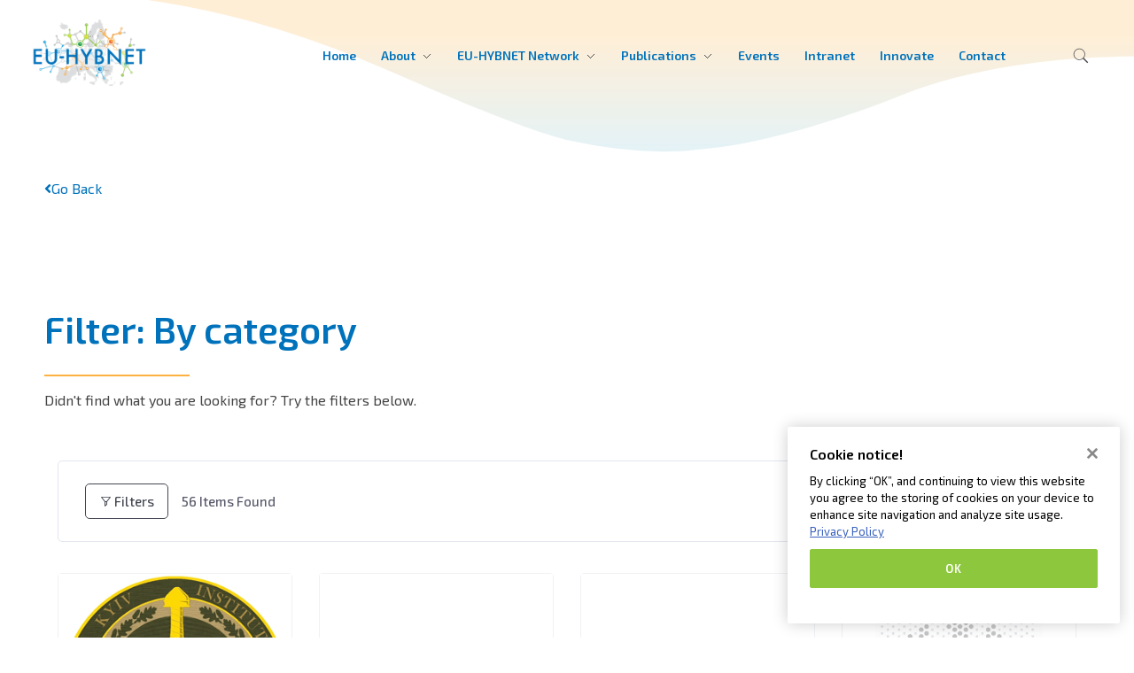

--- FILE ---
content_type: text/html; charset=UTF-8
request_url: https://euhybnet.eu/single-category/academia/
body_size: 30564
content:
<!DOCTYPE html>
<!--[if IE 9 ]>   <html class="no-js oldie ie9 ie" lang="en-US" > <![endif]-->
<!--[if (gt IE 9)|!(IE)]><!--> <html class="no-js" lang="en-US" > <!--<![endif]-->
<head>
        <meta charset="UTF-8" >
        <meta http-equiv="X-UA-Compatible" content="IE=edge">
        <!-- devices setting -->
        <meta name="viewport"   content="initial-scale=1,user-scalable=no,width=device-width">

<!-- outputs by wp_head -->
<title>Single Category &#8211; EU-HYBNET</title>
<meta name='robots' content='max-image-preview:large' />
	<style>img:is([sizes="auto" i], [sizes^="auto," i]) { contain-intrinsic-size: 3000px 1500px }</style>
	<!-- CookiePro Cookies Consent Notice start for euhybnet.eu -->

<script src="https://cookie-cdn.cookiepro.com/scripttemplates/otSDKStub.js"  type="text/javascript" charset="UTF-8" data-domain-script="0a455dc6-4a2c-4041-bb2b-3b6b6d15cf1c" ></script>
<script type="text/javascript">
function OptanonWrapper() { }
</script>
<!-- CookiePro Cookies Consent Notice end for euhybnet.eu --><link rel='dns-prefetch' href='//fonts.googleapis.com' />
<script>
window._wpemojiSettings = {"baseUrl":"https:\/\/s.w.org\/images\/core\/emoji\/16.0.1\/72x72\/","ext":".png","svgUrl":"https:\/\/s.w.org\/images\/core\/emoji\/16.0.1\/svg\/","svgExt":".svg","source":{"concatemoji":"https:\/\/euhybnet.eu\/wp-includes\/js\/wp-emoji-release.min.js?ver=6.8.3"}};
/*! This file is auto-generated */
!function(s,n){var o,i,e;function c(e){try{var t={supportTests:e,timestamp:(new Date).valueOf()};sessionStorage.setItem(o,JSON.stringify(t))}catch(e){}}function p(e,t,n){e.clearRect(0,0,e.canvas.width,e.canvas.height),e.fillText(t,0,0);var t=new Uint32Array(e.getImageData(0,0,e.canvas.width,e.canvas.height).data),a=(e.clearRect(0,0,e.canvas.width,e.canvas.height),e.fillText(n,0,0),new Uint32Array(e.getImageData(0,0,e.canvas.width,e.canvas.height).data));return t.every(function(e,t){return e===a[t]})}function u(e,t){e.clearRect(0,0,e.canvas.width,e.canvas.height),e.fillText(t,0,0);for(var n=e.getImageData(16,16,1,1),a=0;a<n.data.length;a++)if(0!==n.data[a])return!1;return!0}function f(e,t,n,a){switch(t){case"flag":return n(e,"\ud83c\udff3\ufe0f\u200d\u26a7\ufe0f","\ud83c\udff3\ufe0f\u200b\u26a7\ufe0f")?!1:!n(e,"\ud83c\udde8\ud83c\uddf6","\ud83c\udde8\u200b\ud83c\uddf6")&&!n(e,"\ud83c\udff4\udb40\udc67\udb40\udc62\udb40\udc65\udb40\udc6e\udb40\udc67\udb40\udc7f","\ud83c\udff4\u200b\udb40\udc67\u200b\udb40\udc62\u200b\udb40\udc65\u200b\udb40\udc6e\u200b\udb40\udc67\u200b\udb40\udc7f");case"emoji":return!a(e,"\ud83e\udedf")}return!1}function g(e,t,n,a){var r="undefined"!=typeof WorkerGlobalScope&&self instanceof WorkerGlobalScope?new OffscreenCanvas(300,150):s.createElement("canvas"),o=r.getContext("2d",{willReadFrequently:!0}),i=(o.textBaseline="top",o.font="600 32px Arial",{});return e.forEach(function(e){i[e]=t(o,e,n,a)}),i}function t(e){var t=s.createElement("script");t.src=e,t.defer=!0,s.head.appendChild(t)}"undefined"!=typeof Promise&&(o="wpEmojiSettingsSupports",i=["flag","emoji"],n.supports={everything:!0,everythingExceptFlag:!0},e=new Promise(function(e){s.addEventListener("DOMContentLoaded",e,{once:!0})}),new Promise(function(t){var n=function(){try{var e=JSON.parse(sessionStorage.getItem(o));if("object"==typeof e&&"number"==typeof e.timestamp&&(new Date).valueOf()<e.timestamp+604800&&"object"==typeof e.supportTests)return e.supportTests}catch(e){}return null}();if(!n){if("undefined"!=typeof Worker&&"undefined"!=typeof OffscreenCanvas&&"undefined"!=typeof URL&&URL.createObjectURL&&"undefined"!=typeof Blob)try{var e="postMessage("+g.toString()+"("+[JSON.stringify(i),f.toString(),p.toString(),u.toString()].join(",")+"));",a=new Blob([e],{type:"text/javascript"}),r=new Worker(URL.createObjectURL(a),{name:"wpTestEmojiSupports"});return void(r.onmessage=function(e){c(n=e.data),r.terminate(),t(n)})}catch(e){}c(n=g(i,f,p,u))}t(n)}).then(function(e){for(var t in e)n.supports[t]=e[t],n.supports.everything=n.supports.everything&&n.supports[t],"flag"!==t&&(n.supports.everythingExceptFlag=n.supports.everythingExceptFlag&&n.supports[t]);n.supports.everythingExceptFlag=n.supports.everythingExceptFlag&&!n.supports.flag,n.DOMReady=!1,n.readyCallback=function(){n.DOMReady=!0}}).then(function(){return e}).then(function(){var e;n.supports.everything||(n.readyCallback(),(e=n.source||{}).concatemoji?t(e.concatemoji):e.wpemoji&&e.twemoji&&(t(e.twemoji),t(e.wpemoji)))}))}((window,document),window._wpemojiSettings);
</script>
<link rel='stylesheet' id='mec-select2-style-css' href='https://euhybnet.eu/wp-content/plugins/modern-events-calendar-lite/assets/packages/select2/select2.min.css?ver=6.5.4' media='all' />
<link rel='stylesheet' id='mec-font-icons-css' href='https://euhybnet.eu/wp-content/plugins/modern-events-calendar-lite/assets/css/iconfonts.css?ver=6.8.3' media='all' />
<link rel='stylesheet' id='mec-frontend-style-css' href='https://euhybnet.eu/wp-content/plugins/modern-events-calendar-lite/assets/css/frontend.min.css?ver=6.5.4' media='all' />
<link rel='stylesheet' id='mec-tooltip-style-css' href='https://euhybnet.eu/wp-content/plugins/modern-events-calendar-lite/assets/packages/tooltip/tooltip.css?ver=6.8.3' media='all' />
<link rel='stylesheet' id='mec-tooltip-shadow-style-css' href='https://euhybnet.eu/wp-content/plugins/modern-events-calendar-lite/assets/packages/tooltip/tooltipster-sideTip-shadow.min.css?ver=6.8.3' media='all' />
<link rel='stylesheet' id='featherlight-css' href='https://euhybnet.eu/wp-content/plugins/modern-events-calendar-lite/assets/packages/featherlight/featherlight.css?ver=6.8.3' media='all' />
<link rel='stylesheet' id='mec-lity-style-css' href='https://euhybnet.eu/wp-content/plugins/modern-events-calendar-lite/assets/packages/lity/lity.min.css?ver=6.8.3' media='all' />
<link rel='stylesheet' id='mec-general-calendar-style-css' href='https://euhybnet.eu/wp-content/plugins/modern-events-calendar-lite/assets/css/mec-general-calendar.css?ver=6.8.3' media='all' />
<style id='wp-emoji-styles-inline-css'>

	img.wp-smiley, img.emoji {
		display: inline !important;
		border: none !important;
		box-shadow: none !important;
		height: 1em !important;
		width: 1em !important;
		margin: 0 0.07em !important;
		vertical-align: -0.1em !important;
		background: none !important;
		padding: 0 !important;
	}
</style>
<style id='classic-theme-styles-inline-css'>
/*! This file is auto-generated */
.wp-block-button__link{color:#fff;background-color:#32373c;border-radius:9999px;box-shadow:none;text-decoration:none;padding:calc(.667em + 2px) calc(1.333em + 2px);font-size:1.125em}.wp-block-file__button{background:#32373c;color:#fff;text-decoration:none}
</style>
<style id='global-styles-inline-css'>
:root{--wp--preset--aspect-ratio--square: 1;--wp--preset--aspect-ratio--4-3: 4/3;--wp--preset--aspect-ratio--3-4: 3/4;--wp--preset--aspect-ratio--3-2: 3/2;--wp--preset--aspect-ratio--2-3: 2/3;--wp--preset--aspect-ratio--16-9: 16/9;--wp--preset--aspect-ratio--9-16: 9/16;--wp--preset--color--black: #000000;--wp--preset--color--cyan-bluish-gray: #abb8c3;--wp--preset--color--white: #ffffff;--wp--preset--color--pale-pink: #f78da7;--wp--preset--color--vivid-red: #cf2e2e;--wp--preset--color--luminous-vivid-orange: #ff6900;--wp--preset--color--luminous-vivid-amber: #fcb900;--wp--preset--color--light-green-cyan: #7bdcb5;--wp--preset--color--vivid-green-cyan: #00d084;--wp--preset--color--pale-cyan-blue: #8ed1fc;--wp--preset--color--vivid-cyan-blue: #0693e3;--wp--preset--color--vivid-purple: #9b51e0;--wp--preset--gradient--vivid-cyan-blue-to-vivid-purple: linear-gradient(135deg,rgba(6,147,227,1) 0%,rgb(155,81,224) 100%);--wp--preset--gradient--light-green-cyan-to-vivid-green-cyan: linear-gradient(135deg,rgb(122,220,180) 0%,rgb(0,208,130) 100%);--wp--preset--gradient--luminous-vivid-amber-to-luminous-vivid-orange: linear-gradient(135deg,rgba(252,185,0,1) 0%,rgba(255,105,0,1) 100%);--wp--preset--gradient--luminous-vivid-orange-to-vivid-red: linear-gradient(135deg,rgba(255,105,0,1) 0%,rgb(207,46,46) 100%);--wp--preset--gradient--very-light-gray-to-cyan-bluish-gray: linear-gradient(135deg,rgb(238,238,238) 0%,rgb(169,184,195) 100%);--wp--preset--gradient--cool-to-warm-spectrum: linear-gradient(135deg,rgb(74,234,220) 0%,rgb(151,120,209) 20%,rgb(207,42,186) 40%,rgb(238,44,130) 60%,rgb(251,105,98) 80%,rgb(254,248,76) 100%);--wp--preset--gradient--blush-light-purple: linear-gradient(135deg,rgb(255,206,236) 0%,rgb(152,150,240) 100%);--wp--preset--gradient--blush-bordeaux: linear-gradient(135deg,rgb(254,205,165) 0%,rgb(254,45,45) 50%,rgb(107,0,62) 100%);--wp--preset--gradient--luminous-dusk: linear-gradient(135deg,rgb(255,203,112) 0%,rgb(199,81,192) 50%,rgb(65,88,208) 100%);--wp--preset--gradient--pale-ocean: linear-gradient(135deg,rgb(255,245,203) 0%,rgb(182,227,212) 50%,rgb(51,167,181) 100%);--wp--preset--gradient--electric-grass: linear-gradient(135deg,rgb(202,248,128) 0%,rgb(113,206,126) 100%);--wp--preset--gradient--midnight: linear-gradient(135deg,rgb(2,3,129) 0%,rgb(40,116,252) 100%);--wp--preset--font-size--small: 13px;--wp--preset--font-size--medium: 20px;--wp--preset--font-size--large: 36px;--wp--preset--font-size--x-large: 42px;--wp--preset--spacing--20: 0.44rem;--wp--preset--spacing--30: 0.67rem;--wp--preset--spacing--40: 1rem;--wp--preset--spacing--50: 1.5rem;--wp--preset--spacing--60: 2.25rem;--wp--preset--spacing--70: 3.38rem;--wp--preset--spacing--80: 5.06rem;--wp--preset--shadow--natural: 6px 6px 9px rgba(0, 0, 0, 0.2);--wp--preset--shadow--deep: 12px 12px 50px rgba(0, 0, 0, 0.4);--wp--preset--shadow--sharp: 6px 6px 0px rgba(0, 0, 0, 0.2);--wp--preset--shadow--outlined: 6px 6px 0px -3px rgba(255, 255, 255, 1), 6px 6px rgba(0, 0, 0, 1);--wp--preset--shadow--crisp: 6px 6px 0px rgba(0, 0, 0, 1);}:where(.is-layout-flex){gap: 0.5em;}:where(.is-layout-grid){gap: 0.5em;}body .is-layout-flex{display: flex;}.is-layout-flex{flex-wrap: wrap;align-items: center;}.is-layout-flex > :is(*, div){margin: 0;}body .is-layout-grid{display: grid;}.is-layout-grid > :is(*, div){margin: 0;}:where(.wp-block-columns.is-layout-flex){gap: 2em;}:where(.wp-block-columns.is-layout-grid){gap: 2em;}:where(.wp-block-post-template.is-layout-flex){gap: 1.25em;}:where(.wp-block-post-template.is-layout-grid){gap: 1.25em;}.has-black-color{color: var(--wp--preset--color--black) !important;}.has-cyan-bluish-gray-color{color: var(--wp--preset--color--cyan-bluish-gray) !important;}.has-white-color{color: var(--wp--preset--color--white) !important;}.has-pale-pink-color{color: var(--wp--preset--color--pale-pink) !important;}.has-vivid-red-color{color: var(--wp--preset--color--vivid-red) !important;}.has-luminous-vivid-orange-color{color: var(--wp--preset--color--luminous-vivid-orange) !important;}.has-luminous-vivid-amber-color{color: var(--wp--preset--color--luminous-vivid-amber) !important;}.has-light-green-cyan-color{color: var(--wp--preset--color--light-green-cyan) !important;}.has-vivid-green-cyan-color{color: var(--wp--preset--color--vivid-green-cyan) !important;}.has-pale-cyan-blue-color{color: var(--wp--preset--color--pale-cyan-blue) !important;}.has-vivid-cyan-blue-color{color: var(--wp--preset--color--vivid-cyan-blue) !important;}.has-vivid-purple-color{color: var(--wp--preset--color--vivid-purple) !important;}.has-black-background-color{background-color: var(--wp--preset--color--black) !important;}.has-cyan-bluish-gray-background-color{background-color: var(--wp--preset--color--cyan-bluish-gray) !important;}.has-white-background-color{background-color: var(--wp--preset--color--white) !important;}.has-pale-pink-background-color{background-color: var(--wp--preset--color--pale-pink) !important;}.has-vivid-red-background-color{background-color: var(--wp--preset--color--vivid-red) !important;}.has-luminous-vivid-orange-background-color{background-color: var(--wp--preset--color--luminous-vivid-orange) !important;}.has-luminous-vivid-amber-background-color{background-color: var(--wp--preset--color--luminous-vivid-amber) !important;}.has-light-green-cyan-background-color{background-color: var(--wp--preset--color--light-green-cyan) !important;}.has-vivid-green-cyan-background-color{background-color: var(--wp--preset--color--vivid-green-cyan) !important;}.has-pale-cyan-blue-background-color{background-color: var(--wp--preset--color--pale-cyan-blue) !important;}.has-vivid-cyan-blue-background-color{background-color: var(--wp--preset--color--vivid-cyan-blue) !important;}.has-vivid-purple-background-color{background-color: var(--wp--preset--color--vivid-purple) !important;}.has-black-border-color{border-color: var(--wp--preset--color--black) !important;}.has-cyan-bluish-gray-border-color{border-color: var(--wp--preset--color--cyan-bluish-gray) !important;}.has-white-border-color{border-color: var(--wp--preset--color--white) !important;}.has-pale-pink-border-color{border-color: var(--wp--preset--color--pale-pink) !important;}.has-vivid-red-border-color{border-color: var(--wp--preset--color--vivid-red) !important;}.has-luminous-vivid-orange-border-color{border-color: var(--wp--preset--color--luminous-vivid-orange) !important;}.has-luminous-vivid-amber-border-color{border-color: var(--wp--preset--color--luminous-vivid-amber) !important;}.has-light-green-cyan-border-color{border-color: var(--wp--preset--color--light-green-cyan) !important;}.has-vivid-green-cyan-border-color{border-color: var(--wp--preset--color--vivid-green-cyan) !important;}.has-pale-cyan-blue-border-color{border-color: var(--wp--preset--color--pale-cyan-blue) !important;}.has-vivid-cyan-blue-border-color{border-color: var(--wp--preset--color--vivid-cyan-blue) !important;}.has-vivid-purple-border-color{border-color: var(--wp--preset--color--vivid-purple) !important;}.has-vivid-cyan-blue-to-vivid-purple-gradient-background{background: var(--wp--preset--gradient--vivid-cyan-blue-to-vivid-purple) !important;}.has-light-green-cyan-to-vivid-green-cyan-gradient-background{background: var(--wp--preset--gradient--light-green-cyan-to-vivid-green-cyan) !important;}.has-luminous-vivid-amber-to-luminous-vivid-orange-gradient-background{background: var(--wp--preset--gradient--luminous-vivid-amber-to-luminous-vivid-orange) !important;}.has-luminous-vivid-orange-to-vivid-red-gradient-background{background: var(--wp--preset--gradient--luminous-vivid-orange-to-vivid-red) !important;}.has-very-light-gray-to-cyan-bluish-gray-gradient-background{background: var(--wp--preset--gradient--very-light-gray-to-cyan-bluish-gray) !important;}.has-cool-to-warm-spectrum-gradient-background{background: var(--wp--preset--gradient--cool-to-warm-spectrum) !important;}.has-blush-light-purple-gradient-background{background: var(--wp--preset--gradient--blush-light-purple) !important;}.has-blush-bordeaux-gradient-background{background: var(--wp--preset--gradient--blush-bordeaux) !important;}.has-luminous-dusk-gradient-background{background: var(--wp--preset--gradient--luminous-dusk) !important;}.has-pale-ocean-gradient-background{background: var(--wp--preset--gradient--pale-ocean) !important;}.has-electric-grass-gradient-background{background: var(--wp--preset--gradient--electric-grass) !important;}.has-midnight-gradient-background{background: var(--wp--preset--gradient--midnight) !important;}.has-small-font-size{font-size: var(--wp--preset--font-size--small) !important;}.has-medium-font-size{font-size: var(--wp--preset--font-size--medium) !important;}.has-large-font-size{font-size: var(--wp--preset--font-size--large) !important;}.has-x-large-font-size{font-size: var(--wp--preset--font-size--x-large) !important;}
:where(.wp-block-post-template.is-layout-flex){gap: 1.25em;}:where(.wp-block-post-template.is-layout-grid){gap: 1.25em;}
:where(.wp-block-columns.is-layout-flex){gap: 2em;}:where(.wp-block-columns.is-layout-grid){gap: 2em;}
:root :where(.wp-block-pullquote){font-size: 1.5em;line-height: 1.6;}
</style>
<link rel='stylesheet' id='auxin-news-main-css' href='https://euhybnet.eu/wp-content/themes/phlox-pro/css/news.css?ver=1.6.7' media='all' />
<link rel='stylesheet' id='contact-form-7-css' href='https://euhybnet.eu/wp-content/plugins/contact-form-7/includes/css/styles.css?ver=6.1.3' media='all' />
<link rel='stylesheet' id='tp_twitter_plugin_css-css' href='https://euhybnet.eu/wp-content/plugins/recent-tweets-widget/tp_twitter_plugin.css?ver=1.0' media='screen' />
<link rel='stylesheet' id='auxin-base-css' href='https://euhybnet.eu/wp-content/themes/phlox-pro/css/base.css?ver=5.17.7' media='all' />
<link rel='stylesheet' id='auxin-front-icon-css' href='https://euhybnet.eu/wp-content/themes/phlox-pro/css/auxin-icon.css?ver=5.17.7' media='all' />
<link rel='stylesheet' id='auxin-main-css' href='https://euhybnet.eu/wp-content/themes/phlox-pro/css/main.css?ver=5.17.7' media='all' />
<link rel='stylesheet' id='directorist-openstreet-map-leaflet-css' href='https://euhybnet.eu/wp-content/plugins/directorist/assets/vendor-css/openstreet-map/leaflet.min.css?ver=7.12.5' media='all' />
<link rel='stylesheet' id='directorist-openstreet-map-openstreet-css' href='https://euhybnet.eu/wp-content/plugins/directorist/assets/vendor-css/openstreet-map/openstreet.min.css?ver=7.12.5' media='all' />
<link rel='stylesheet' id='directorist-main-style-css' href='https://euhybnet.eu/wp-content/plugins/directorist/assets/css/public-main.min.css?ver=7.12.5' media='all' />
<style id='directorist-main-style-inline-css'>
.pricing .price_action .price_action--btn,#directorist.atbd_wrapper .btn-primary,.default-ad-search .submit_btn .btn-default,.atbd_content_active #directorist.atbd_wrapper.dashboard_area .user_pro_img_area .user_img .choose_btn #upload_pro_pic,#directorist.atbd_wrapper .at-modal .at-modal-close,.atbdp_login_form_shortcode #loginform p input[type=submit],.atbd_manage_fees_wrapper .table tr .action p .btn-block,#directorist.atbd_wrapper #atbdp-checkout-form #atbdp_checkout_submit_btn,#directorist.atbd_wrapper .ezmu__btn,.default-ad-search .submit_btn .btn-primary,.directorist-btn.directorist-btn-primary,.directorist-content-active .widget.atbd_widget .directorist .btn,.directorist-btn.directorist-btn-dark,.atbd-add-payment-method form .atbd-save-card,#bhCopyTime,#bhAddNew,.bdb-select-hours .bdb-remove,.directorist-form-image-upload-field .ezmu__btn.ezmu__input-label,.directorist-content-active .widget.atbd_widget .atbd_author_info_widget .btn{color:#fff!important}.pricing .price_action .price_action--btn:hover,#directorist.atbd_wrapper .btn-primary:hover,.default-ad-search .submit_btn .btn-default:hover,.atbd_content_active #directorist.atbd_wrapper.dashboard_area .user_pro_img_area .user_img .choose_btn #upload_pro_pic:hover,#directorist.atbd_wrapper .at-modal .at-modal-close:hover,.atbdp_login_form_shortcode #loginform p input[type=submit]:hover,.atbd_manage_fees_wrapper .table tr .action p .btn-block:hover,#directorist.atbd_wrapper #atbdp-checkout-form #atbdp_checkout_submit_btn:hover,#directorist.atbd_wrapper .ezmu__btn:hover,.default-ad-search .submit_btn .btn-primary:hover,.directorist-btn.directorist-btn-primary:hover,.directorist-content-active .widget.atbd_widget .directorist .btn:hover,.directorist-btn.directorist-btn-dark:hover,.atbd-add-payment-method form .atbd-save-card:hover,#bhCopyTime:hover,#bhAddNew:hover,.bdb-select-hours .bdb-remove:hover,.directorist-form-image-upload-field .ezmu__btn.ezmu__input-label:hover,.directorist-content-active .widget.atbd_widget .atbd_author_info_widget .btn:hover{color:#fff!important}.pricing .price_action .price_action--btn,#directorist.atbd_wrapper .btn-primary,.default-ad-search .submit_btn .btn-default,.atbd_content_active #directorist.atbd_wrapper.dashboard_area .user_pro_img_area .user_img .choose_btn #upload_pro_pic,#directorist.atbd_wrapper .at-modal .at-modal-close,.atbdp_login_form_shortcode #loginform p input[type=submit],.atbd_manage_fees_wrapper .table tr .action p .btn-block,#directorist.atbd_wrapper #atbdp-checkout-form #atbdp_checkout_submit_btn,#directorist.atbd_wrapper .ezmu__btn,.default-ad-search .submit_btn .btn-primary,.directorist-btn.directorist-btn-primary,.directorist-content-active .widget.atbd_widget .directorist .btn,.directorist-btn.directorist-btn-dark,.atbd-add-payment-method form .atbd-save-card,#bhCopyTime,#bhAddNew,.bdb-select-hours .bdb-remove,.directorist-form-image-upload-field .ezmu__btn.ezmu__input-label,.directorist-content-active .widget.atbd_widget .atbd_author_info_widget .btn{background:#444752!important}.pricing .price_action .price_action--btn:hover,#directorist.atbd_wrapper .btn-primary:hover,#directorist.atbd_wrapper .at-modal .at-modal-close:hover,.default-ad-search .submit_btn .btn-default:hover,.atbd_content_active #directorist.atbd_wrapper.dashboard_area .user_pro_img_area .user_img .choose_btn #upload_pro_pic:hover,.atbdp_login_form_shortcode #loginform p input[type=submit]:hover,#directorist.atbd_wrapper .ezmu__btn:hover,.default-ad-search .submit_btn .btn-primary:hover,.directorist-btn.directorist-btn-primary:hover,.directorist-content-active .widget.atbd_widget .directorist .btn:hover,.directorist-btn.directorist-btn-dark:hover,.atbd-add-payment-method form .atbd-save-card:hover,#bhCopyTime:hover,#bhAddNew:hover,.bdb-select-hours .bdb-remove:hover,.directorist-form-image-upload-field .ezmu__btn.ezmu__input-label:hover,.directorist-content-active .widget.atbd_widget .atbd_author_info_widget .btn:hover{background:#222!important}#directorist.atbd_wrapper .btn-primary,.default-ad-search .submit_btn .btn-default,.atbdp_login_form_shortcode #loginform p input[type=submit],.default-ad-search .submit_btn .btn-primary,.directorist-btn.directorist-btn-primary,.directorist-content-active .widget.atbd_widget .directorist .btn,.atbd-add-payment-method form .atbd-save-card,.directorist-content-active .widget.atbd_widget .atbd_author_info_widget .btn{border-color:#444752!important}#directorist.atbd_wrapper .btn-primary:hover,.default-ad-search .submit_btn .btn-default:hover,.atbdp_login_form_shortcode #loginform p input[type=submit]:hover,.default-ad-search .submit_btn .btn-primary:hover,.directorist-btn.directorist-btn-primary:hover,.directorist-content-active .widget.atbd_widget .directorist .btn:hover,.atbd-add-payment-method form .atbd-save-card:hover,.directorist-content-active .widget.atbd_widget .atbd_author_info_widget .btn:hover{border-color:#222!important}#directorist.atbd_wrapper .btn-secondary,.directorist-btn.directorist-btn-secondary{color:#fff!important}#directorist.atbd_wrapper .btn-secondary:hover,.directorist-btn.directorist-btn-secondary:hover{color:#fff!important}#directorist.atbd_wrapper .btn-secondary,.directorist-btn.directorist-btn-secondary{background:#122069!important}#directorist.atbd_wrapper .btn-secondary:hover,.directorist-btn.directorist-btn-secondary:hover{background:#131469!important}#directorist.atbd_wrapper .btn-secondary,.directorist-btn.directorist-btn-secondary{border-color:#131469!important}#directorist.atbd_wrapper .btn-secondary:hover,.directorist-btn.directorist-btn-secondary:hover{border-color:#131469!important}#directorist.atbd_wrapper .btn-danger,.atbd_content_active #directorist.atbd_wrapper.dashboard_area .user_pro_img_area .user_img #remove_pro_pic,.sweet-alert button.confirm,.directorist-form-social-fields__remove,.directorist-btn.directorist-btn-danger{color:#fff!important}#directorist.atbd_wrapper .btn-danger:hover,.atbd_content_active #directorist.atbd_wrapper.dashboard_area .user_pro_img_area .user_img #remove_pro_pic,.sweet-alert button.confirm:hover,.directorist-form-social-fields__remove:hover,.directorist-btn.directorist-btn-danger:hover{color:#fff!important}#directorist.atbd_wrapper .btn-danger,.atbd_content_active #directorist.atbd_wrapper.dashboard_area .user_pro_img_area .user_img #remove_pro_pic,.sweet-alert button.confirm,.directorist-form-social-fields__remove,.directorist-btn.directorist-btn-danger{background:#e23636!important}#directorist.atbd_wrapper .btn-danger:hover,.atbd_content_active #directorist.atbd_wrapper.dashboard_area .user_pro_img_area .user_img #remove_pro_pic:hover,.sweet-alert button.confirm:hover,.directorist-form-social-fields__remove:hover,.directorist-btn.directorist-btn-danger:hover{background:#c5001e!important}#directorist.atbd_wrapper .btn-danger,.directorist-btn.directorist-btn-danger{border-color:#e23636!important}#directorist.atbd_wrapper .btn-danger:hover,.directorist-btn.directorist-btn-danger:hover{border-color:#c5001e!important}#directorist.atbd_wrapper .btn-success{color:#fff!important}#directorist.atbd_wrapper .btn-success:hover{color:#fff!important}#directorist.atbd_wrapper .btn-success{background:#32cc6f!important}#directorist.atbd_wrapper .btn-success:hover{background:#2ba251!important}#directorist.atbd_wrapper .btn-success{border-color:#32cc6f!important}#directorist.atbd_wrapper .btn-success:hover{border-color:#2ba251!important}.atbd_content_active #directorist.atbd_wrapper .atbd_submit_btn_wrapper .more-filter,#directorist.atbd_wrapper .btn-outline-primary,.atbd_dropdown .atbd_dropdown-toggle,.directorist-btn.directorist-btn-outline-dark,.directorist-btn.directorist-btn-outline-primary{color:#444752!important}.atbd_content_active #directorist.atbd_wrapper .atbd_submit_btn_wrapper .more-filter:hover,#directorist.atbd_wrapper .btn-outline-primary:hover,.atbd_dropdown .atbd_dropdown-toggle:hover,.directorist-btn.directorist-btn-outline-dark:hover,.directorist-btn.directorist-btn-outline-primary:hover{color:#444752!important}.atbd_content_active #directorist.atbd_wrapper .atbd_submit_btn_wrapper .more-filter,#directorist.atbd_wrapper .btn-outline-primary,.atbd_dropdown .atbd_dropdown-toggle,.directorist-btn.directorist-btn-outline-dark,.directorist-btn.directorist-btn-outline-primary{border:1px solid #444752!important}.atbd_dropdown .atbd_dropdown-toggle .atbd_drop-caret:before{border-left:1px solid #444752!important;border-bottom:1px solid #444752!important}.atbd_content_active #directorist.atbd_wrapper .atbd_submit_btn_wrapper .more-filter:hover,#directorist.atbd_wrapper .btn-outline-primary:hover,.atbd_dropdown .atbd_dropdown-toggle:hover,.directorist-btn.directorist-btn-outline-dark:hover,.directorist-btn.directorist-btn-outline-primary:hover{border-color:#9299b8!important}.atbd_dropdown .atbd_dropdown-toggle:hover .atbd_drop-caret:before{border-left-color:#9299b8!important;border-bottom-color:#9299b8!important}.atbd_content_active #directorist.atbd_wrapper .atbd_submit_btn_wrapper .more-filter,#directorist.atbd_wrapper .btn-outline-primary,.atbd_dropdown .atbd_dropdown-toggle,.directorist-btn.directorist-btn-outline-dark,.directorist-btn.directorist-btn-outline-primary{background:#fff!important}.atbd_content_active #directorist.atbd_wrapper .atbd_submit_btn_wrapper .more-filter:hover,#directorist.atbd_wrapper .btn-outline-primary:hover,.atbd_dropdown .atbd_dropdown-toggle:hover,.directorist-btn.directorist-btn-outline-dark:hover,.directorist-btn.directorist-btn-outline-primary:hover{background:#fff!important}.atbdp_float_none .btn.btn-outline-light,.atbd_content_active #directorist.atbd_wrapper .atbd_content_module__tittle_area .atbd_listing_action_area .atbd_action,.atbd_content_active #directorist.atbd_wrapper .atbd_content_module__tittle_area .atbd_listing_action_area .atbd_action a,.directorist-signle-listing-top__btn-edit.directorist-btn.directorist-btn-outline-light{color:#444752!important}.atbdp_float_none .btn.btn-outline-light:hover,.atbd_content_active #directorist.atbd_wrapper .atbd_content_module__tittle_area .atbd_listing_action_area .atbd_action:hover,.atbd_content_active #directorist.atbd_wrapper .atbd_content_module__tittle_area .atbd_listing_action_area .atbd_action a:hover,.directorist-signle-listing-top__btn-edit.directorist-btn.directorist-btn-outline-light:hover{color:#fff!important}.atbdp_float_none .btn.btn-outline-light,.atbd_content_active #directorist.atbd_wrapper .atbd_content_module__tittle_area .atbd_listing_action_area .atbd_action,.directorist-signle-listing-top__btn-edit.directorist-btn.directorist-btn-outline-light{border:1px solid #e3e6ef!important}.atbdp_float_none .btn.btn-outline-light:hover,.atbd_content_active #directorist.atbd_wrapper .atbd_content_module__tittle_area .atbd_listing_action_area .atbd_action:hover,.directorist-signle-listing-top__btn-edit.directorist-btn.directorist-btn-outline-light:hover{border-color:#444752!important}.atbdp_float_none .btn.btn-outline-light,.atbd_content_active #directorist.atbd_wrapper .atbd_content_module__tittle_area .atbd_listing_action_area .atbd_action,.directorist-signle-listing-top__btn-edit.directorist-btn.directorist-btn-outline-light{background:#fff!important}.atbdp_float_none .btn.btn-outline-light:hover,.atbd_content_active #directorist.atbd_wrapper .atbd_content_module__tittle_area .atbd_listing_action_area .atbd_action:hover,.directorist-signle-listing-top__btn-edit.directorist-btn.directorist-btn-outline-light:hover{background:#444752!important}#directorist.atbd_wrapper .btn-outline-danger{color:#e23636!important}#directorist.atbd_wrapper .btn-outline-danger:hover{color:#fff!important}#directorist.atbd_wrapper .btn-outline-danger{border:1px solid #e23636!important}#directorist.atbd_wrapper .btn-outline-danger:hover{border-color:#e23636!important}#directorist.atbd_wrapper .btn-outline-danger{background:#fff!important}#directorist.atbd_wrapper .btn-outline-danger:hover{background:#e23636!important}.directorist-btn.directorist-btn-lighter{color:#1A1B29!important}.directorist-btn.directorist-btn-lighter:hover{color:#1A1B29!important}.directorist-btn.directorist-btn-lighter{border:1px solid #F6F7F9!important}.directorist-btn.directorist-btn-lighter:hover{border-color:#F6F7F9!important}.directorist-btn.directorist-btn-lighter{background:#F6F7F9!important}.directorist-btn.directorist-btn-lighter:hover{background:#1A1B29!important}.atbd_bg-success,.atbd_content_active #directorist.atbd_wrapper .atbd_badge.atbd_badge_open,.atbd_content_active .widget.atbd_widget[id^=bd] .atbd_badge.atbd_badge_open,.atbd_content_active .widget.atbd_widget[id^=dcl] .atbd_badge.atbd_badge_open,.atbd_content_active #directorist.atbd_wrapper .widget.atbd_widget .atbd_badge.atbd_badge_open,.directorist-badge-open,.directorist-badge.directorist-badge-success{background:#32cc6f!important}.atbd_bg-danger,.atbd_content_active #directorist.atbd_wrapper .atbd_give_review_area #atbd_up_preview .atbd_up_prev .rmrf:hover,.atbd_content_active #directorist.atbd_wrapper .atbd_badge.atbd_badge_close,.atbd_content_active .widget.atbd_widget[id^=bd] .atbd_badge.atbd_badge_close,.atbd_content_active .widget.atbd_widget[id^=dcl] .atbd_badge.atbd_badge_close,.atbd_content_active #directorist.atbd_wrapper .widget.atbd_widget .atbd_badge.atbd_badge_close,.directorist-badge.directorist-badge-danger,.directorist-listing-single .directorist-badge.directorist-badge-closejhg{background:#e23636!important}.atbd_bg-badge-feature,.atbd_content_active #directorist.atbd_wrapper .atbd_badge.atbd_badge_featured,.atbd_content_active .widget.atbd_widget[id^=bd] .atbd_badge.atbd_badge_featured,.atbd_content_active .widget.atbd_widget[id^=dcl] .atbd_badge.atbd_badge_featured,.atbd_content_active #directorist.atbd_wrapper .widget.atbd_widget .atbd_badge.atbd_badge_featured,.directorist-listing-single .directorist-badge.directorist-badge-featured{background:#fa8b0c!important}.atbd_bg-badge-popular,.atbd_content_active #directorist.atbd_wrapper .atbd_badge.atbd_badge_popular,.atbd_content_active .widget.atbd_widget[id^=bd] .atbd_badge.atbd_badge_popular,.atbd_content_active .widget.atbd_widget[id^=dcl] .atbd_badge.atbd_badge_popular,.atbd_content_active #directorist.atbd_wrapper .widget.atbd_widget .atbd_badge.atbd_badge_popular,.directorist-listing-single .directorist-badge.directorist-badge-popular{background:#f51957!important}.atbd_content_active #directorist.atbd_wrapper .atbd_badge.atbd_badge_new,.directorist-listing-single .directorist-badge.directorist-badge-new{background:#122069!important}.ads-advanced .price-frequency .pf-btn input:checked+span,.btn-checkbox label input:checked+span,.atbdpr-range .ui-slider-horizontal .ui-slider-range,.custom-control .custom-control-input:checked~.check--select,#directorist.atbd_wrapper .pagination .nav-links .current,.atbd_director_social_wrap a,.widget.atbd_widget[id^=bd] .atbd_author_info_widget .atbd_social_wrap p a,.widget.atbd_widget[id^=dcl] .atbd_author_info_widget .atbd_social_wrap p a,.directorist-mark-as-favorite__btn.directorist-added-to-favorite,.atbd_content_active #directorist.atbd_wrapper .widget.atbd_widget .atbdp-widget-categories>ul.atbdp_parent_category>li:hover>a span,.atbd_content_active #directorist.atbd_wrapper .widget.atbd_widget .atbdp.atbdp-widget-tags ul li a:hover{background:#444752!important}.ads-advanced .price-frequency .pf-btn input:checked+span,.btn-checkbox label input:checked+span,.directorist-content-active .directorist-type-nav__list .current .directorist-type-nav__link,.atbdpr-range .ui-slider-horizontal .ui-slider-handle,.custom-control .custom-control-input:checked~.check--select,.custom-control .custom-control-input:checked~.radio--select,#atpp-plan-change-modal .atm-contents-inner .dcl_pricing_plan input:checked+label:before,#dwpp-plan-renew-modal .atm-contents-inner .dcl_pricing_plan input:checked+label:before{border-color:#444752!important}.atbd_map_shape{background:#444752!important}.atbd_map_shape:before{border-top-color:#444752!important}.map-icon-label i,.atbd_map_shape>span{color:#444752!important}
</style>
<link rel='stylesheet' id='directorist-select2-style-css' href='https://euhybnet.eu/wp-content/plugins/directorist/assets/vendor-css/select2.min.css?ver=7.12.5' media='all' />
<link rel='stylesheet' id='directorist-ez-media-uploader-style-css' href='https://euhybnet.eu/wp-content/plugins/directorist/assets/vendor-css/ez-media-uploader.min.css?ver=7.12.5' media='all' />
<link rel='stylesheet' id='directorist-slick-style-css' href='https://euhybnet.eu/wp-content/plugins/directorist/assets/vendor-css/slick.min.css?ver=7.12.5' media='all' />
<link rel='stylesheet' id='directorist-sweetalert-style-css' href='https://euhybnet.eu/wp-content/plugins/directorist/assets/vendor-css/sweetalert.min.css?ver=7.12.5' media='all' />
<link rel='stylesheet' id='auxin-child-css' href='https://euhybnet.eu/wp-content/themes/phlox-pro-child/style.css?ver=5.17.7' media='all' />
<link rel='stylesheet' id='auxin-fonts-google-css' href='//fonts.googleapis.com/css?family=Exo+2%3A100%2C200%2C300%2Cregular%2C500%2C600%2C700%2C800%2C900%2C100italic%2C200italic%2C300italic%2Citalic%2C500italic%2C600italic%2C700italic%2C800italic%2C900italic&#038;ver=2.6' media='all' />
<link rel='stylesheet' id='auxin-custom-css' href='https://euhybnet.eu/wp-content/uploads/phlox-pro/custom.css?ver=2.6' media='all' />
<link rel='stylesheet' id='auxin-go-pricing-css' href='https://euhybnet.eu/wp-content/themes/phlox-pro/css/go-pricing.css?ver=5.17.7' media='all' />
<link rel='stylesheet' id='auxin-portfolio-css' href='https://euhybnet.eu/wp-content/themes/phlox-pro/css/portfolio.css?ver=2.3.12' media='all' />
<link rel='stylesheet' id='auxin-elementor-base-css' href='https://euhybnet.eu/wp-content/themes/phlox-pro/css/other/elementor.css?ver=5.17.7' media='all' />
<link rel='stylesheet' id='elementor-frontend-css' href='https://euhybnet.eu/wp-content/plugins/elementor/assets/css/frontend.min.css?ver=3.24.8' media='all' />
<link rel='stylesheet' id='elementor-post-118-css' href='https://euhybnet.eu/wp-content/uploads/elementor/css/post-118.css?ver=1746435212' media='all' />
<link rel='stylesheet' id='elementor-post-85-css' href='https://euhybnet.eu/wp-content/uploads/elementor/css/post-85.css?ver=1746435212' media='all' />
<link rel='stylesheet' id='widget-text-editor-css' href='https://euhybnet.eu/wp-content/plugins/elementor/assets/css/widget-text-editor.min.css?ver=3.24.8' media='all' />
<link rel='stylesheet' id='elementor-icons-css' href='https://euhybnet.eu/wp-content/plugins/elementor/assets/lib/eicons/css/elementor-icons.min.css?ver=5.31.0' media='all' />
<link rel='stylesheet' id='swiper-css' href='https://euhybnet.eu/wp-content/plugins/elementor/assets/lib/swiper/v8/css/swiper.min.css?ver=8.4.5' media='all' />
<link rel='stylesheet' id='e-swiper-css' href='https://euhybnet.eu/wp-content/plugins/elementor/assets/css/conditionals/e-swiper.min.css?ver=3.24.8' media='all' />
<link rel='stylesheet' id='elementor-post-1675-css' href='https://euhybnet.eu/wp-content/uploads/elementor/css/post-1675.css?ver=1746435212' media='all' />
<link rel='stylesheet' id='auxin-elementor-widgets-css' href='https://euhybnet.eu/wp-content/plugins/auxin-elements/admin/assets/css/elementor-widgets.css?ver=2.17.12' media='all' />
<link rel='stylesheet' id='mediaelement-css' href='https://euhybnet.eu/wp-includes/js/mediaelement/mediaelementplayer-legacy.min.css?ver=4.2.17' media='all' />
<link rel='stylesheet' id='wp-mediaelement-css' href='https://euhybnet.eu/wp-includes/js/mediaelement/wp-mediaelement.min.css?ver=6.8.3' media='all' />
<link rel='stylesheet' id='font-awesome-5-all-css' href='https://euhybnet.eu/wp-content/plugins/elementor/assets/lib/font-awesome/css/all.min.css?ver=3.24.8' media='all' />
<link rel='stylesheet' id='font-awesome-4-shim-css' href='https://euhybnet.eu/wp-content/plugins/elementor/assets/lib/font-awesome/css/v4-shims.min.css?ver=3.24.8' media='all' />
<link rel='stylesheet' id='e-shapes-css' href='https://euhybnet.eu/wp-content/plugins/elementor/assets/css/conditionals/shapes.min.css?ver=3.24.8' media='all' />
<link rel='stylesheet' id='elementor-post-3643-css' href='https://euhybnet.eu/wp-content/uploads/elementor/css/post-3643.css?ver=1746436172' media='all' />
<link rel='stylesheet' id='sib-front-css-css' href='https://euhybnet.eu/wp-content/plugins/mailin/css/mailin-front.css?ver=6.8.3' media='all' />
<link rel='stylesheet' id='google-fonts-1-css' href='https://fonts.googleapis.com/css?family=Roboto%3A100%2C100italic%2C200%2C200italic%2C300%2C300italic%2C400%2C400italic%2C500%2C500italic%2C600%2C600italic%2C700%2C700italic%2C800%2C800italic%2C900%2C900italic%7CRoboto+Slab%3A100%2C100italic%2C200%2C200italic%2C300%2C300italic%2C400%2C400italic%2C500%2C500italic%2C600%2C600italic%2C700%2C700italic%2C800%2C800italic%2C900%2C900italic&#038;display=auto&#038;ver=6.8.3' media='all' />
<link rel="preconnect" href="https://fonts.gstatic.com/" crossorigin><script id="jquery-core-js-extra">
var directorist = {"nonce":"30a2b22a36","directorist_nonce":"b5f9aac212","ajax_nonce":"d30898be39","is_admin":"","ajaxurl":"https:\/\/euhybnet.eu\/wp-admin\/admin-ajax.php","assets_url":"https:\/\/euhybnet.eu\/wp-content\/plugins\/directorist\/assets\/","home_url":"https:\/\/euhybnet.eu","rest_url":"https:\/\/euhybnet.eu\/wp-json\/","nonceName":"atbdp_nonce_js","login_alert_message":"Sorry, you need to login first.","rtl":"false","warning":"WARNING!","success":"SUCCESS!","not_add_more_than_one":"You can not add more than one review. Refresh the page to edit or delete your review!,","duplicate_review_error":"Sorry! your review already in process.","review_success":"Reviews Saved Successfully!","review_approval_text":"We have received your review. It requires approval.","review_error":"Something went wrong. Check the form and try again!!!","review_loaded":"Reviews Loaded!","review_not_available":"NO MORE REVIEWS AVAILABLE!,","review_have_not_for_delete":"You do not have any review to delete. Refresh the page to submit new review!!!,","review_sure_msg":"Are you sure?","review_want_to_remove":"Do you really want to remove this review!","review_delete_msg":"Yes, Delete it!","review_cancel_btn_text":"Cancel","review_wrong_msg":"Something went wrong!, Try again","listing_remove_title":"Are you sure?","listing_remove_text":"Do you really want to delete this item?!","listing_remove_confirm_text":"Yes, Delete it!","listing_delete":"Deleted!!","listing_error_title":"ERROR!!","listing_error_text":"Something went wrong!!!, Try again","upload_pro_pic_title":"Select or Upload a profile picture","upload_pro_pic_text":"Use this Image","payNow":"Pay Now","completeSubmission":"Complete Submission","waiting_msg":"Sending the message, please wait...","plugin_url":"https:\/\/euhybnet.eu\/wp-content\/plugins\/directorist\/","currentDate":"07\/04\/2021","enable_reviewer_content":"1","add_listing_data":{"nonce":"30a2b22a36","ajaxurl":"https:\/\/euhybnet.eu\/wp-admin\/admin-ajax.php","nonceName":"atbdp_nonce_js","is_admin":false,"media_uploader":[{"element_id":"directorist-image-upload","meta_name":"listing_img","files_meta_name":"files_meta","error_msg":"Listing gallery has invalid files"}],"i18n_text":{"see_more_text":"See More","see_less_text":"See Less","confirmation_text":"Are you sure","ask_conf_sl_lnk_del_txt":"Do you really want to remove this Social Link!","ask_conf_faqs_del_txt":"Do you really want to remove this FAQ!","confirm_delete":"Yes, Delete it!","deleted":"Deleted!","max_location_creation":"","max_location_msg":"You can only use ","submission_wait_msg":"Please wait, your submission is being processed.","image_uploading_msg":"Please wait, your selected images being uploaded."},"create_new_tag":"","create_new_loc":"","create_new_cat":"","image_notice":"Sorry! You have crossed the maximum image limit"},"lazy_load_taxonomy_fields":"","current_page_id":"3643","icon_markup":"<i class=\"directorist-icon-mask ##CLASS##\" aria-hidden=\"true\" style=\"--directorist-icon: url(##URL##)\"><\/i>","script_debugging":"1","ajax_url":"https:\/\/euhybnet.eu\/wp-admin\/admin-ajax.php","redirect_url":"","loading_message":"Sending user info, please wait...","login_error_message":"Wrong username or password.","i18n_text":{"category_selection":"Select a category","location_selection":"Select a location","show_more":"Show More","show_less":"Show Less","added_favourite":"Added to favorite","please_login":"Please login first","select_listing_map":"openstreet","Miles":" Kilometers"},"args":{"directory_type_id":"","search_max_radius_distance":1000},"directory_type":"","directory_type_term_data":{"submission_form_fields":false,"search_form_fields":false},"miles":" Kilometers","default_val":"0","countryRestriction":"","restricted_countries":"","use_def_lat_long":"","ajaxnonce":"d30898be39"};
</script>
<script src="https://euhybnet.eu/wp-includes/js/jquery/jquery.min.js?ver=3.7.1" id="jquery-core-js"></script>
<script src="https://euhybnet.eu/wp-includes/js/jquery/jquery-migrate.min.js?ver=3.4.1" id="jquery-migrate-js"></script>
<script src="https://euhybnet.eu/wp-content/plugins/modern-events-calendar-lite/assets/js/mec-general-calendar.js?ver=6.5.4" id="mec-general-calendar-script-js"></script>
<script id="mec-frontend-script-js-extra">
var mecdata = {"day":"day","days":"days","hour":"hour","hours":"hours","minute":"minute","minutes":"minutes","second":"second","seconds":"seconds","elementor_edit_mode":"no","recapcha_key":"","ajax_url":"https:\/\/euhybnet.eu\/wp-admin\/admin-ajax.php","fes_nonce":"3013a3823d","current_year":"2026","current_month":"01","datepicker_format":"dd.mm.yy&d.m.Y"};
</script>
<script src="https://euhybnet.eu/wp-content/plugins/modern-events-calendar-lite/assets/js/frontend.js?ver=6.5.4" id="mec-frontend-script-js"></script>
<script src="https://euhybnet.eu/wp-content/plugins/modern-events-calendar-lite/assets/js/events.js?ver=6.5.4" id="mec-events-script-js"></script>
<script src="https://euhybnet.eu/wp-content/plugins/auxin-pro-tools/admin/assets/js/elementor/widgets.js?ver=1.9.7" id="auxin-elementor-pro-widgets-js"></script>
<script id="auxin-modernizr-js-extra">
var auxin = {"ajax_url":"https:\/\/euhybnet.eu\/wp-admin\/admin-ajax.php","is_rtl":"","is_reponsive":"1","is_framed":"","frame_width":"20","wpml_lang":"en","uploadbaseurl":"https:\/\/euhybnet.eu\/wp-content\/uploads","nonce":"b127f6db8b"};
</script>
<script id="auxin-modernizr-js-before">
/* < ![CDATA[ */
function auxinNS(n){for(var e=n.split("."),a=window,i="",r=e.length,t=0;r>t;t++)"window"!=e[t]&&(i=e[t],a[i]=a[i]||{},a=a[i]);return a;}
/* ]]> */
</script>
<script src="https://euhybnet.eu/wp-content/themes/phlox-pro/js/solo/modernizr-custom.min.js?ver=5.17.7" id="auxin-modernizr-js"></script>
<script src="https://euhybnet.eu/wp-content/plugins/elementor/assets/lib/font-awesome/js/v4-shims.min.js?ver=3.24.8" id="font-awesome-4-shim-js"></script>
<script id="sib-front-js-js-extra">
var sibErrMsg = {"invalidMail":"Please fill out valid email address","requiredField":"Please fill out required fields","invalidDateFormat":"Please fill out valid date format","invalidSMSFormat":"Please fill out valid phone number"};
var ajax_sib_front_object = {"ajax_url":"https:\/\/euhybnet.eu\/wp-admin\/admin-ajax.php","ajax_nonce":"81e05a59fc","flag_url":"https:\/\/euhybnet.eu\/wp-content\/plugins\/mailin\/img\/flags\/"};
</script>
<script src="https://euhybnet.eu/wp-content/plugins/mailin/js/mailin-front.js?ver=1763636940" id="sib-front-js-js"></script>
<link rel="https://api.w.org/" href="https://euhybnet.eu/wp-json/" /><link rel="alternate" title="JSON" type="application/json" href="https://euhybnet.eu/wp-json/wp/v2/pages/3643" /><link rel="EditURI" type="application/rsd+xml" title="RSD" href="https://euhybnet.eu/xmlrpc.php?rsd" />
<meta name="generator" content="WordPress 6.8.3" />
<link rel="canonical" href="https://euhybnet.eu/single-category/" />
<link rel='shortlink' href='https://euhybnet.eu/?p=3643' />
<link rel="alternate" title="oEmbed (JSON)" type="application/json+oembed" href="https://euhybnet.eu/wp-json/oembed/1.0/embed?url=https%3A%2F%2Feuhybnet.eu%2Fsingle-category%2F" />
<link rel="alternate" title="oEmbed (XML)" type="text/xml+oembed" href="https://euhybnet.eu/wp-json/oembed/1.0/embed?url=https%3A%2F%2Feuhybnet.eu%2Fsingle-category%2F&#038;format=xml" />
<script>  jQuery(function () {
      var url = 'https://euhybnet.eu/wp-content/themes/phlox-pro-child/particles.min.js';
      jQuery.getScript(url, function() {
          particlesJS.load('particles-js', 'https://euhybnet.eu/wp-content/themes/phlox-pro-child/js/blue.json');
      });
  });   </script><script async src="https://www.googletagmanager.com/gtag/js?id=UA-174515114-1"></script><script>window.dataLayer = window.dataLayer || [];function gtag(){dataLayer.push(arguments);}gtag('js', new Date());gtag('config', 'UA-174515114-1');</script>
    <meta name="title"       content="Single Category" />
    <meta name="description" content="Go Back Filter: By category Didn&#8217;t find what you are looking for? Try the filters below." />
    <!-- Chrome, Firefox OS and Opera -->
<meta name="theme-color" content="#26abe1" />
<!-- Windows Phone -->
<meta name="msapplication-navbutton-color" content="#26abe1" />
<!-- iOS Safari -->
<meta name="apple-mobile-web-app-capable" content="yes">
<meta name="apple-mobile-web-app-status-bar-style" content="black-translucent">

<meta name="generator" content="Elementor 3.24.8; settings: css_print_method-external, google_font-enabled, font_display-auto">
<style>.recentcomments a{display:inline !important;padding:0 !important;margin:0 !important;}</style>			<style>
				.e-con.e-parent:nth-of-type(n+4):not(.e-lazyloaded):not(.e-no-lazyload),
				.e-con.e-parent:nth-of-type(n+4):not(.e-lazyloaded):not(.e-no-lazyload) * {
					background-image: none !important;
				}
				@media screen and (max-height: 1024px) {
					.e-con.e-parent:nth-of-type(n+3):not(.e-lazyloaded):not(.e-no-lazyload),
					.e-con.e-parent:nth-of-type(n+3):not(.e-lazyloaded):not(.e-no-lazyload) * {
						background-image: none !important;
					}
				}
				@media screen and (max-height: 640px) {
					.e-con.e-parent:nth-of-type(n+2):not(.e-lazyloaded):not(.e-no-lazyload),
					.e-con.e-parent:nth-of-type(n+2):not(.e-lazyloaded):not(.e-no-lazyload) * {
						background-image: none !important;
					}
				}
			</style>
			<link rel="icon" href="https://euhybnet.eu/wp-content/uploads/2020/08/cropped-EU_HYBNET_favicon-32x32.png" sizes="32x32" />
<link rel="icon" href="https://euhybnet.eu/wp-content/uploads/2020/08/cropped-EU_HYBNET_favicon-192x192.png" sizes="192x192" />
<link rel="apple-touch-icon" href="https://euhybnet.eu/wp-content/uploads/2020/08/cropped-EU_HYBNET_favicon-180x180.png" />
<meta name="msapplication-TileImage" content="https://euhybnet.eu/wp-content/uploads/2020/08/cropped-EU_HYBNET_favicon-270x270.png" />
		<style id="wp-custom-css">
			.directorist-listing-details .directorist-listing-details__text p{
	color:black
}

/*fixed directorist hijacking link colors. Next directorist update remove this*/
.directorist-content-active a{
	color:#0072BB;
}

/* fix directorist overflowing links */
.directorist-listing-single .directorist-listing-single__info .directorist-listing-single__info--list ul li{
	overflow-wrap: anywhere;
}

.directorist-listing-single .directorist-listing-single__info .directorist-listing-single__info--top a, .directorist-listing-single .directorist-listing-single__info .directorist-listing-single__info--top span {
	word-break:inherit;
}

.aux-isotope-filters.aux-center + .aux-isotope-animated {height: auto !important;}
		</style>
		<style type="text/css">.mec-event-grid-minimal .mec-modal-booking-button:hover, .mec-events-timeline-wrap .mec-organizer-item a, .mec-events-timeline-wrap .mec-organizer-item:after, .mec-events-timeline-wrap .mec-shortcode-organizers i, .mec-timeline-event .mec-modal-booking-button, .mec-wrap .mec-map-lightbox-wp.mec-event-list-classic .mec-event-date, .mec-timetable-t2-col .mec-modal-booking-button:hover, .mec-event-container-classic .mec-modal-booking-button:hover, .mec-calendar-events-side .mec-modal-booking-button:hover, .mec-event-grid-yearly  .mec-modal-booking-button, .mec-events-agenda .mec-modal-booking-button, .mec-event-grid-simple .mec-modal-booking-button, .mec-event-list-minimal  .mec-modal-booking-button:hover, .mec-timeline-month-divider,  .mec-wrap.colorskin-custom .mec-totalcal-box .mec-totalcal-view span:hover,.mec-wrap.colorskin-custom .mec-calendar.mec-event-calendar-classic .mec-selected-day,.mec-wrap.colorskin-custom .mec-color, .mec-wrap.colorskin-custom .mec-event-sharing-wrap .mec-event-sharing > li:hover a, .mec-wrap.colorskin-custom .mec-color-hover:hover, .mec-wrap.colorskin-custom .mec-color-before *:before ,.mec-wrap.colorskin-custom .mec-widget .mec-event-grid-classic.owl-carousel .owl-nav i,.mec-wrap.colorskin-custom .mec-event-list-classic a.magicmore:hover,.mec-wrap.colorskin-custom .mec-event-grid-simple:hover .mec-event-title,.mec-wrap.colorskin-custom .mec-single-event .mec-event-meta dd.mec-events-event-categories:before,.mec-wrap.colorskin-custom .mec-single-event-date:before,.mec-wrap.colorskin-custom .mec-single-event-time:before,.mec-wrap.colorskin-custom .mec-events-meta-group.mec-events-meta-group-venue:before,.mec-wrap.colorskin-custom .mec-calendar .mec-calendar-side .mec-previous-month i,.mec-wrap.colorskin-custom .mec-calendar .mec-calendar-side .mec-next-month:hover,.mec-wrap.colorskin-custom .mec-calendar .mec-calendar-side .mec-previous-month:hover,.mec-wrap.colorskin-custom .mec-calendar .mec-calendar-side .mec-next-month:hover,.mec-wrap.colorskin-custom .mec-calendar.mec-event-calendar-classic dt.mec-selected-day:hover,.mec-wrap.colorskin-custom .mec-infowindow-wp h5 a:hover, .colorskin-custom .mec-events-meta-group-countdown .mec-end-counts h3,.mec-calendar .mec-calendar-side .mec-next-month i,.mec-wrap .mec-totalcal-box i,.mec-calendar .mec-event-article .mec-event-title a:hover,.mec-attendees-list-details .mec-attendee-profile-link a:hover,.mec-wrap.colorskin-custom .mec-next-event-details li i, .mec-next-event-details i:before, .mec-marker-infowindow-wp .mec-marker-infowindow-count, .mec-next-event-details a,.mec-wrap.colorskin-custom .mec-events-masonry-cats a.mec-masonry-cat-selected,.lity .mec-color,.lity .mec-color-before :before,.lity .mec-color-hover:hover,.lity .mec-wrap .mec-color,.lity .mec-wrap .mec-color-before :before,.lity .mec-wrap .mec-color-hover:hover,.leaflet-popup-content .mec-color,.leaflet-popup-content .mec-color-before :before,.leaflet-popup-content .mec-color-hover:hover,.leaflet-popup-content .mec-wrap .mec-color,.leaflet-popup-content .mec-wrap .mec-color-before :before,.leaflet-popup-content .mec-wrap .mec-color-hover:hover, .mec-calendar.mec-calendar-daily .mec-calendar-d-table .mec-daily-view-day.mec-daily-view-day-active.mec-color, .mec-map-boxshow div .mec-map-view-event-detail.mec-event-detail i,.mec-map-boxshow div .mec-map-view-event-detail.mec-event-detail:hover,.mec-map-boxshow .mec-color,.mec-map-boxshow .mec-color-before :before,.mec-map-boxshow .mec-color-hover:hover,.mec-map-boxshow .mec-wrap .mec-color,.mec-map-boxshow .mec-wrap .mec-color-before :before,.mec-map-boxshow .mec-wrap .mec-color-hover:hover, .mec-choosen-time-message, .mec-booking-calendar-month-navigation .mec-next-month:hover, .mec-booking-calendar-month-navigation .mec-previous-month:hover, .mec-yearly-view-wrap .mec-agenda-event-title a:hover, .mec-yearly-view-wrap .mec-yearly-title-sec .mec-next-year i, .mec-yearly-view-wrap .mec-yearly-title-sec .mec-previous-year i, .mec-yearly-view-wrap .mec-yearly-title-sec .mec-next-year:hover, .mec-yearly-view-wrap .mec-yearly-title-sec .mec-previous-year:hover, .mec-av-spot .mec-av-spot-head .mec-av-spot-box span, .mec-wrap.colorskin-custom .mec-calendar .mec-calendar-side .mec-previous-month:hover .mec-load-month-link, .mec-wrap.colorskin-custom .mec-calendar .mec-calendar-side .mec-next-month:hover .mec-load-month-link, .mec-yearly-view-wrap .mec-yearly-title-sec .mec-previous-year:hover .mec-load-month-link, .mec-yearly-view-wrap .mec-yearly-title-sec .mec-next-year:hover .mec-load-month-link, .mec-skin-list-events-container .mec-data-fields-tooltip .mec-data-fields-tooltip-box ul .mec-event-data-field-item a, .mec-booking-shortcode .mec-event-ticket-name, .mec-booking-shortcode .mec-event-ticket-price, .mec-booking-shortcode .mec-ticket-variation-name, .mec-booking-shortcode .mec-ticket-variation-price, .mec-booking-shortcode label, .mec-booking-shortcode .nice-select, .mec-booking-shortcode input, .mec-booking-shortcode span.mec-book-price-detail-description, .mec-booking-shortcode .mec-ticket-name, .mec-booking-shortcode label.wn-checkbox-label, .mec-wrap.mec-cart table tr td a {color: #26abe1}.mec-skin-carousel-container .mec-event-footer-carousel-type3 .mec-modal-booking-button:hover, .mec-wrap.colorskin-custom .mec-event-sharing .mec-event-share:hover .event-sharing-icon,.mec-wrap.colorskin-custom .mec-event-grid-clean .mec-event-date,.mec-wrap.colorskin-custom .mec-event-list-modern .mec-event-sharing > li:hover a i,.mec-wrap.colorskin-custom .mec-event-list-modern .mec-event-sharing .mec-event-share:hover .mec-event-sharing-icon,.mec-wrap.colorskin-custom .mec-event-list-modern .mec-event-sharing li:hover a i,.mec-wrap.colorskin-custom .mec-calendar:not(.mec-event-calendar-classic) .mec-selected-day,.mec-wrap.colorskin-custom .mec-calendar .mec-selected-day:hover,.mec-wrap.colorskin-custom .mec-calendar .mec-calendar-row  dt.mec-has-event:hover,.mec-wrap.colorskin-custom .mec-calendar .mec-has-event:after, .mec-wrap.colorskin-custom .mec-bg-color, .mec-wrap.colorskin-custom .mec-bg-color-hover:hover, .colorskin-custom .mec-event-sharing-wrap:hover > li, .mec-wrap.colorskin-custom .mec-totalcal-box .mec-totalcal-view span.mec-totalcalview-selected,.mec-wrap .flip-clock-wrapper ul li a div div.inn,.mec-wrap .mec-totalcal-box .mec-totalcal-view span.mec-totalcalview-selected,.event-carousel-type1-head .mec-event-date-carousel,.mec-event-countdown-style3 .mec-event-date,#wrap .mec-wrap article.mec-event-countdown-style1,.mec-event-countdown-style1 .mec-event-countdown-part3 a.mec-event-button,.mec-wrap .mec-event-countdown-style2,.mec-map-get-direction-btn-cnt input[type="submit"],.mec-booking button,span.mec-marker-wrap,.mec-wrap.colorskin-custom .mec-timeline-events-container .mec-timeline-event-date:before, .mec-has-event-for-booking.mec-active .mec-calendar-novel-selected-day, .mec-booking-tooltip.multiple-time .mec-booking-calendar-date.mec-active, .mec-booking-tooltip.multiple-time .mec-booking-calendar-date:hover, .mec-ongoing-normal-label, .mec-calendar .mec-has-event:after, .mec-event-list-modern .mec-event-sharing li:hover .telegram{background-color: #26abe1;}.mec-booking-tooltip.multiple-time .mec-booking-calendar-date:hover, .mec-calendar-day.mec-active .mec-booking-tooltip.multiple-time .mec-booking-calendar-date.mec-active{ background-color: #26abe1;}.mec-skin-carousel-container .mec-event-footer-carousel-type3 .mec-modal-booking-button:hover, .mec-timeline-month-divider, .mec-wrap.colorskin-custom .mec-single-event .mec-speakers-details ul li .mec-speaker-avatar a:hover img,.mec-wrap.colorskin-custom .mec-event-list-modern .mec-event-sharing > li:hover a i,.mec-wrap.colorskin-custom .mec-event-list-modern .mec-event-sharing .mec-event-share:hover .mec-event-sharing-icon,.mec-wrap.colorskin-custom .mec-event-list-standard .mec-month-divider span:before,.mec-wrap.colorskin-custom .mec-single-event .mec-social-single:before,.mec-wrap.colorskin-custom .mec-single-event .mec-frontbox-title:before,.mec-wrap.colorskin-custom .mec-calendar .mec-calendar-events-side .mec-table-side-day, .mec-wrap.colorskin-custom .mec-border-color, .mec-wrap.colorskin-custom .mec-border-color-hover:hover, .colorskin-custom .mec-single-event .mec-frontbox-title:before, .colorskin-custom .mec-single-event .mec-wrap-checkout h4:before, .colorskin-custom .mec-single-event .mec-events-meta-group-booking form > h4:before, .mec-wrap.colorskin-custom .mec-totalcal-box .mec-totalcal-view span.mec-totalcalview-selected,.mec-wrap .mec-totalcal-box .mec-totalcal-view span.mec-totalcalview-selected,.event-carousel-type1-head .mec-event-date-carousel:after,.mec-wrap.colorskin-custom .mec-events-masonry-cats a.mec-masonry-cat-selected, .mec-marker-infowindow-wp .mec-marker-infowindow-count, .mec-wrap.colorskin-custom .mec-events-masonry-cats a:hover, .mec-has-event-for-booking .mec-calendar-novel-selected-day, .mec-booking-tooltip.multiple-time .mec-booking-calendar-date.mec-active, .mec-booking-tooltip.multiple-time .mec-booking-calendar-date:hover, .mec-virtual-event-history h3:before, .mec-booking-tooltip.multiple-time .mec-booking-calendar-date:hover, .mec-calendar-day.mec-active .mec-booking-tooltip.multiple-time .mec-booking-calendar-date.mec-active, .mec-rsvp-form-box form > h4:before, .mec-wrap .mec-box-title::before, .mec-box-title::before  {border-color: #26abe1;}.mec-wrap.colorskin-custom .mec-event-countdown-style3 .mec-event-date:after,.mec-wrap.colorskin-custom .mec-month-divider span:before, .mec-calendar.mec-event-container-simple dl dt.mec-selected-day, .mec-calendar.mec-event-container-simple dl dt.mec-selected-day:hover{border-bottom-color:#26abe1;}.mec-wrap.colorskin-custom  article.mec-event-countdown-style1 .mec-event-countdown-part2:after{border-color: transparent transparent transparent #26abe1;}.mec-wrap.colorskin-custom .mec-box-shadow-color { box-shadow: 0 4px 22px -7px #26abe1;}.mec-events-timeline-wrap .mec-shortcode-organizers, .mec-timeline-event .mec-modal-booking-button, .mec-events-timeline-wrap:before, .mec-wrap.colorskin-custom .mec-timeline-event-local-time, .mec-wrap.colorskin-custom .mec-timeline-event-time ,.mec-wrap.colorskin-custom .mec-timeline-event-location,.mec-choosen-time-message { background: rgba(38,171,225,.11);}.mec-wrap.colorskin-custom .mec-timeline-events-container .mec-timeline-event-date:after{ background: rgba(38,171,225,.3);}.mec-booking-shortcode button { box-shadow: 0 2px 2px rgba(38 171 225 / 27%);}.mec-booking-shortcode button.mec-book-form-back-button{ background-color: rgba(38 171 225 / 40%);}.mec-events-meta-group-booking-shortcode{ background: rgba(38,171,225,.14);}.mec-booking-shortcode label.wn-checkbox-label, .mec-booking-shortcode .nice-select,.mec-booking-shortcode input, .mec-booking-shortcode .mec-book-form-gateway-label input[type=radio]:before, .mec-booking-shortcode input[type=radio]:checked:before, .mec-booking-shortcode ul.mec-book-price-details li, .mec-booking-shortcode ul.mec-book-price-details{ border-color: rgba(38 171 225 / 27%) !important;}.mec-booking-shortcode input::-webkit-input-placeholder,.mec-booking-shortcode textarea::-webkit-input-placeholder{color: #26abe1}.mec-booking-shortcode input::-moz-placeholder,.mec-booking-shortcode textarea::-moz-placeholder{color: #26abe1}.mec-booking-shortcode input:-ms-input-placeholder,.mec-booking-shortcode textarea:-ms-input-placeholder {color: #26abe1}.mec-booking-shortcode input:-moz-placeholder,.mec-booking-shortcode textarea:-moz-placeholder {color: #26abe1}.mec-booking-shortcode label.wn-checkbox-label:after, .mec-booking-shortcode label.wn-checkbox-label:before, .mec-booking-shortcode input[type=radio]:checked:after{background-color: #26abe1}@media only screen and (min-width: 1281px) {.mec-container,body [id*="mec_skin_"].mec-fluent-wrap {width: 1200px !important;max-width: 1200px !important;}}@media only screen and (min-width: 1600px) {.mec-container,body [id*="mec_skin_"].mec-fluent-wrap {width: 1600px !important;max-width: 1600px !important;}}.mec-wrap h1 a, .mec-wrap h2 a, .mec-wrap h3 a, .mec-wrap h4 a, .mec-wrap h5 a, .mec-wrap h6 a,.entry-content .mec-wrap h1 a, .entry-content .mec-wrap h2 a, .entry-content .mec-wrap h3 a,.entry-content  .mec-wrap h4 a, .entry-content .mec-wrap h5 a, .entry-content .mec-wrap h6 a {color: #0072ba !important;}.mec-wrap.colorskin-custom h1 a:hover, .mec-wrap.colorskin-custom h2 a:hover, .mec-wrap.colorskin-custom h3 a:hover, .mec-wrap.colorskin-custom h4 a:hover, .mec-wrap.colorskin-custom h5 a:hover, .mec-wrap.colorskin-custom h6 a:hover,.entry-content .mec-wrap.colorskin-custom h1 a:hover, .entry-content .mec-wrap.colorskin-custom h2 a:hover, .entry-content .mec-wrap.colorskin-custom h3 a:hover,.entry-content  .mec-wrap.colorskin-custom h4 a:hover, .entry-content .mec-wrap.colorskin-custom h5 a:hover, .entry-content .mec-wrap.colorskin-custom h6 a:hover {color: #fcb140 !important;}</style><style type="text/css">.mec-single-event:not(.mec-single-modern) .mec-local-time-details{
display:none;
}
.mec-event-more-info{
display:none;
}
.mec-event-content p{
font-size:1em;
font-weight:400;	
}</style><!-- end wp_head -->
</head>


<body class="wp-singular page-template-default page page-id-3643 wp-custom-logo wp-theme-phlox-pro wp-child-theme-phlox-pro-child auxin-pro elementor-default elementor-kit-1675 elementor-page elementor-page-3643 phlox-pro aux-dom-unready aux-full-width aux-resp aux-s-fhd  aux-page-animation-off _auxels directorist-content-active directorist-preload"  data-framed="">


<div id="inner-body">

    <header class="aux-elementor-header" id="site-elementor-header" itemscope="itemscope" itemtype="https://schema.org/WPHeader" data-sticky-height="80"  >
        <div class="aux-wrapper">
            <div class="aux-header aux-header-elements-wrapper">
            		<div data-elementor-type="header" data-elementor-id="118" class="elementor elementor-118">
						<section class="elementor-section elementor-top-section elementor-element elementor-element-b5ef645 elementor-section-content-middle elementor-section-full_width elementor-section-height-default elementor-section-height-default" data-id="b5ef645" data-element_type="section">
						<div class="elementor-container elementor-column-gap-no">
					<div class="aux-parallax-section elementor-column elementor-col-33 elementor-top-column elementor-element elementor-element-7cdf920" data-id="7cdf920" data-element_type="column">
			<div class="elementor-widget-wrap elementor-element-populated">
						<div class="elementor-element elementor-element-7b6b3fe aux-appear-watch-animation aux-fade-in-down elementor-widget-mobile__width-auto elementor-widget elementor-widget-aux_logo" data-id="7b6b3fe" data-element_type="widget" data-widget_type="aux_logo.default">
				<div class="elementor-widget-container">
			<div class="aux-widget-logo"><a class="aux-logo-anchor aux-has-logo" title="EU-HYBNET" href="https://euhybnet.eu/"><img width="300" height="173" src="https://euhybnet.eu/wp-content/uploads/2020/08/cropped-EU_HYBNET_logo_small_RGB.png" class="aux-attachment aux-featured-image attachment-300x173 aux-attachment-id-2618 " alt="cropped-EU_HYBNET_logo_small_RGB.png" data-ratio="1.73" data-original-w="300" /></a><section class="aux-logo-text"><h3 class="site-title"><a href="https://euhybnet.eu/" title="EU-HYBNET">EU-HYBNET</a></h3><p class="site-description">Empowering a Pan-European Network to Counter Hybrid Threats</p></section></div>		</div>
				</div>
					</div>
		</div>
				<div class="aux-parallax-section elementor-column elementor-col-66 elementor-top-column elementor-element elementor-element-ca7e552" data-id="ca7e552" data-element_type="column">
			<div class="elementor-widget-wrap elementor-element-populated">
						<div class="elementor-element elementor-element-e3c8b06 elementor-widget__width-auto elementor-widget-mobile__width-auto elementor-widget elementor-widget-aux_menu_box" data-id="e3c8b06" data-element_type="widget" data-widget_type="aux_menu_box.default">
				<div class="elementor-widget-container">
			<div class="aux-elementor-header-menu aux-nav-menu-element aux-nav-menu-element-e3c8b06"><div class="aux-burger-box" data-target-panel="offcanvas" data-target-content=".elementor-element-e3c8b06 .aux-master-menu"><div class="aux-burger aux-thick-medium"><span class="mid-line"></span></div></div><!-- start master menu -->
<nav id="master-menu-elementor-e3c8b06" class="menu-header-menu-container">

	<ul id="menu-header-menu" class="aux-master-menu aux-no-js aux-skin-classic-center aux-slide-up-nav aux-with-indicator aux-horizontal" data-type="horizontal"  data-switch-type="toggle" data-switch-parent=".elementor-element-e3c8b06 .aux-offcanvas-menu .offcanvas-content" data-switch-width="1024"  >
		<!-- start single menu -->
		<li id="menu-item-87" class="a1i0s0 menu-item menu-item-type-post_type menu-item-object-page menu-item-home menu-item-87 aux-menu-depth-0 aux-menu-root-1 aux-menu-item">
			<a href="https://euhybnet.eu/" class="aux-item-content">
				<span class="aux-menu-label">Home</span>
			</a>
		</li>
		<!-- end single menu -->

		<!-- start submenu -->
		<li id="menu-item-3590" class="menu-item menu-item-type-custom menu-item-object-custom menu-item-has-children menu-item-3590 aux-menu-depth-0 aux-menu-root-2 aux-menu-item">
			<div class="aux-item-content">
				<span class="aux-menu-label">About</span>
			</div>

		<ul class="sub-menu aux-submenu">
			<li id="menu-item-88" class="a1i0s0 menu-item menu-item-type-post_type menu-item-object-page menu-item-88 aux-menu-depth-1 aux-menu-item">
				<a href="https://euhybnet.eu/about/" class="aux-item-content">
					<span class="aux-menu-label">The Project</span>
				</a>
			</li>
			<li id="menu-item-1663" class="a1i0s0 menu-item menu-item-type-post_type menu-item-object-page menu-item-1663 aux-menu-depth-1 aux-menu-item">
				<a href="https://euhybnet.eu/about/management-structure/" class="aux-item-content">
					<span class="aux-menu-label">Management Structure</span>
				</a>
			</li>
			<li id="menu-item-368" class="a1i0s0 menu-item menu-item-type-post_type menu-item-object-page menu-item-368 aux-menu-depth-1 aux-menu-item">
				<a href="https://euhybnet.eu/about/partners/" class="aux-item-content">
					<span class="aux-menu-label">Project Partners</span>
				</a>
			</li>
			<li id="menu-item-5213" class="menu-item menu-item-type-post_type menu-item-object-page menu-item-5213 aux-menu-depth-1 aux-menu-item">
				<a href="https://euhybnet.eu/synergies/" class="aux-item-content">
					<span class="aux-menu-label">Synergies</span>
				</a>
			</li>
		</ul>
		</li>
		<!-- end submenu -->

		<!-- start submenu -->
		<li id="menu-item-3589" class="menu-item menu-item-type-custom menu-item-object-custom menu-item-has-children menu-item-3589 aux-menu-depth-0 aux-menu-root-3 aux-menu-item">
			<div class="aux-item-content">
				<span class="aux-menu-label">EU-HYBNET Network</span>
			</div>

		<ul class="sub-menu aux-submenu">
			<li id="menu-item-1610" class="a1i0s0 menu-item menu-item-type-post_type menu-item-object-page menu-item-1610 aux-menu-depth-1 aux-menu-item">
				<a href="https://euhybnet.eu/about/network-and-vision/" class="aux-item-content">
					<span class="aux-menu-label">EU-HYBNET Network</span>
				</a>
			</li>
			<li id="menu-item-1968" class="a1i0s0 menu-item menu-item-type-custom menu-item-object-custom menu-item-1968 aux-menu-depth-1 aux-menu-item">
				<a target="_blank" href="https://sisainenturvallisuus.fi/en/sign-in" class="aux-item-content">
					<span class="aux-menu-label">Network Portal &#8211; TUOVI</span>
				</a>
			</li>
			<li id="menu-item-3747" class="menu-item menu-item-type-post_type menu-item-object-page menu-item-3747 aux-menu-depth-1 aux-menu-item">
				<a href="https://euhybnet.eu/network_members/" class="aux-item-content">
					<span class="aux-menu-label">Network Members</span>
				</a>
			</li>
			<li id="menu-item-4921" class="menu-item menu-item-type-post_type menu-item-object-page menu-item-4921 aux-menu-depth-1 aux-menu-item">
				<a title="Frequently Asked Questions" href="https://euhybnet.eu/faq/" class="aux-item-content">
					<span class="aux-menu-label">FAQ</span>
				</a>
			</li>
		</ul>
		</li>
		<!-- end submenu -->

		<!-- start submenu -->
		<li id="menu-item-4039" class="menu-item menu-item-type-custom menu-item-object-custom menu-item-has-children menu-item-4039 aux-menu-depth-0 aux-menu-root-4 aux-menu-item">
			<div class="aux-item-content">
				<span class="aux-menu-label">Publications</span>
			</div>

		<ul class="sub-menu aux-submenu">
			<li id="menu-item-4053" class="menu-item menu-item-type-post_type menu-item-object-page menu-item-4053 aux-menu-depth-1 aux-menu-item">
				<a href="https://euhybnet.eu/newsletters/" class="aux-item-content">
					<span class="aux-menu-label">Newsletters &#038; Press Releases</span>
				</a>
			</li>
			<li id="menu-item-4720" class="menu-item menu-item-type-post_type menu-item-object-page menu-item-4720 aux-menu-depth-1 aux-menu-item">
				<a href="https://euhybnet.eu/deliverables/" class="aux-item-content">
					<span class="aux-menu-label">Deliverables</span>
				</a>
			</li>
			<li id="menu-item-4052" class="menu-item menu-item-type-post_type menu-item-object-page menu-item-4052 aux-menu-depth-1 aux-menu-item">
				<a href="https://euhybnet.eu/policy-briefs-and-reports/" class="aux-item-content">
					<span class="aux-menu-label">Policy Briefs &#038; Reports</span>
				</a>
			</li>
			<li id="menu-item-4051" class="menu-item menu-item-type-post_type menu-item-object-page menu-item-4051 aux-menu-depth-1 aux-menu-item">
				<a href="https://euhybnet.eu/other-publications/" class="aux-item-content">
					<span class="aux-menu-label">Other Publications</span>
				</a>
			</li>
		</ul>
		</li>
		<!-- end submenu -->
		<!-- start single menu -->
		<li id="menu-item-89" class="a1i0s0 menu-item menu-item-type-post_type menu-item-object-page menu-item-89 aux-menu-depth-0 aux-menu-root-5 aux-menu-item">
			<a href="https://euhybnet.eu/events/" class="aux-item-content">
				<span class="aux-menu-label">Events</span>
			</a>
		</li>
		<!-- end single menu -->
		<!-- start single menu -->
		<li id="menu-item-90" class="a1i0s0 menu-item menu-item-type-post_type menu-item-object-page menu-item-90 aux-menu-depth-0 aux-menu-root-6 aux-menu-item aux-desktop-off aux-tablet-off aux-phone-off">
			<div class="aux-item-content">
			</div>
		</li>
		<!-- end single menu -->
		<!-- start single menu -->
		<li id="menu-item-1219" class="menu-item menu-item-type-custom menu-item-object-custom menu-item-1219 aux-menu-depth-0 aux-menu-root-7 aux-menu-item">
			<a target="_blank" href="https://tt.eduuni.fi/sites/laurea-EU-HYBNET/SitePages/Home.aspx" class="aux-item-content">
				<span class="aux-menu-label">Intranet</span>
			</a>
		</li>
		<!-- end single menu -->
		<!-- start single menu -->
		<li id="menu-item-2682" class="menu-item menu-item-type-custom menu-item-object-custom menu-item-2682 aux-menu-depth-0 aux-menu-root-8 aux-menu-item">
			<a target="_blank" href="https://euhybnet-innovation.eu" class="aux-item-content">
				<span class="aux-menu-label">Innovate</span>
			</a>
		</li>
		<!-- end single menu -->
		<!-- start single menu -->
		<li id="menu-item-91" class="a1i0s0 menu-item menu-item-type-post_type menu-item-object-page menu-item-91 aux-menu-depth-0 aux-menu-root-9 aux-menu-item">
			<a href="https://euhybnet.eu/contact/" class="aux-item-content">
				<span class="aux-menu-label">Contact</span>
			</a>
		</li>
		<!-- end single menu -->
	</ul>

</nav>
<!-- end master menu -->
<section class="aux-offcanvas-menu aux-pin-left"><div class="aux-panel-close"><div class="aux-close aux-cross-symbol aux-thick-medium"></div></div><div class="offcanvas-header"></div><div class="offcanvas-content"></div><div class="offcanvas-footer"></div></section></div><style>@media only screen and (min-width: 1025px) { .elementor-element-e3c8b06 .aux-burger-box { display: none } }</style>		</div>
				</div>
				<div class="elementor-element elementor-element-8ee44ad elementor-widget__width-auto elementor-widget-mobile__width-initial elementor-widget elementor-widget-aux_modern_search" data-id="8ee44ad" data-element_type="widget" data-widget_type="aux_modern_search.default">
				<div class="elementor-widget-container">
			<div class="aux-modern-search">        <div class="aux-modern-search-wrapper" >
            <button class="aux-search-submit aux-search-fullscreen" data-target=".aux-search-popup-8ee44ad" >
                <i aria-hidden="true" class="auxicon auxicon-search-outline"></i>                <span class="aux-submit-text" ></span>
            </button>
        </div>
            <div class="aux-search-popup aux-search-popup-8ee44ad">
            <div class="aux-panel-close">
                <div class="aux-close aux-cross-symbol aux-thick-medium"></div>
            </div>
            <div class="aux-search-popup-content">
                        <div class="aux-search-form aux-search-ajax">
                <form action="https://euhybnet.eu/" method="get" >
                <div class="aux-search-input-form">
                    <input type="text" class="aux-search-field" placeholder="" name="s" autocomplete="off" data-post-types="[&quot;post&quot;,&quot;page&quot;,&quot;mec-events&quot;]" />
                    <input type="hidden" name='post_type' value="post,page,mec-events">
                                                                                            <div class="aux-submit-icon-container auxicon-search-4">
                                <input type="submit" class="aux-iconic-search-submit" value="Search" >
                            </div>
                                                            </div>
            </form>
        </div>
                                        <div class="aux-search-ajax-container">
                        <div class="aux-search-ajax-output"></div>
                        <div class="aux-loading-spinner aux-spinner-hide">
                            <div class="aux-loading-loop">
                            <svg class="aux-circle" width="100%" height="100%" viewBox="0 0 42 42">
                                <circle class="aux-stroke-bg" r="20" cx="21" cy="21" fill="none"></circle>
                                <circle class="aux-progress" r="20" cx="21" cy="21" fill="none" transform="rotate(-90 21 21)"></circle>
                            </svg>
                            </div>
                        </div>
                    </div>
                            </div>
        </div>
    </div>		</div>
				</div>
					</div>
		</div>
					</div>
		</section>
				</div>
		            </div><!-- end of header-elements -->
        </div><!-- end of wrapper -->
    </header><!-- end header -->

    <main id="main" class="aux-main aux-territory  aux-single aux-page aux-full-container aux-content-top-margin no-sidebar aux-sidebar-style-border aux-user-entry" >
        <div class="aux-wrapper">
            <div class="aux-container aux-fold">

                <div id="primary" class="aux-primary" >
                    <div class="content" role="main"  >

                        
                
                        
                        <article id="post-3643" class="post-3643 page type-page status-publish hentry">

                            <div class="entry-main">

                                <div class="entry-content">

                                    		<div data-elementor-type="wp-page" data-elementor-id="3643" class="elementor elementor-3643">
						<section class="elementor-section elementor-top-section elementor-element elementor-element-2535a24 elementor-section-full_width elementor-section-height-min-height elementor-section-height-default elementor-section-items-middle" data-id="2535a24" data-element_type="section" data-settings="{&quot;background_background&quot;:&quot;gradient&quot;,&quot;shape_divider_top&quot;:&quot;mountains&quot;,&quot;shape_divider_bottom&quot;:&quot;waves&quot;}">
					<div class="elementor-shape elementor-shape-top" data-negative="false">
			<svg xmlns="http://www.w3.org/2000/svg" viewBox="0 0 1000 100" preserveAspectRatio="none">
	<path class="elementor-shape-fill" opacity="0.33" d="M473,67.3c-203.9,88.3-263.1-34-320.3,0C66,119.1,0,59.7,0,59.7V0h1000v59.7 c0,0-62.1,26.1-94.9,29.3c-32.8,3.3-62.8-12.3-75.8-22.1C806,49.6,745.3,8.7,694.9,4.7S492.4,59,473,67.3z"/>
	<path class="elementor-shape-fill" opacity="0.66" d="M734,67.3c-45.5,0-77.2-23.2-129.1-39.1c-28.6-8.7-150.3-10.1-254,39.1 s-91.7-34.4-149.2,0C115.7,118.3,0,39.8,0,39.8V0h1000v36.5c0,0-28.2-18.5-92.1-18.5C810.2,18.1,775.7,67.3,734,67.3z"/>
	<path class="elementor-shape-fill" d="M766.1,28.9c-200-57.5-266,65.5-395.1,19.5C242,1.8,242,5.4,184.8,20.6C128,35.8,132.3,44.9,89.9,52.5C28.6,63.7,0,0,0,0 h1000c0,0-9.9,40.9-83.6,48.1S829.6,47,766.1,28.9z"/>
</svg>		</div>
				<div class="elementor-shape elementor-shape-bottom" data-negative="false">
			<svg xmlns="http://www.w3.org/2000/svg" viewBox="0 0 1000 100" preserveAspectRatio="none">
	<path class="elementor-shape-fill" d="M421.9,6.5c22.6-2.5,51.5,0.4,75.5,5.3c23.6,4.9,70.9,23.5,100.5,35.7c75.8,32.2,133.7,44.5,192.6,49.7
	c23.6,2.1,48.7,3.5,103.4-2.5c54.7-6,106.2-25.6,106.2-25.6V0H0v30.3c0,0,72,32.6,158.4,30.5c39.2-0.7,92.8-6.7,134-22.4
	c21.2-8.1,52.2-18.2,79.7-24.2C399.3,7.9,411.6,7.5,421.9,6.5z"/>
</svg>		</div>
					<div class="elementor-container elementor-column-gap-default">
					<div class="aux-parallax-section elementor-column elementor-col-100 elementor-top-column elementor-element elementor-element-9ff50d3" data-id="9ff50d3" data-element_type="column">
			<div class="elementor-widget-wrap">
							</div>
		</div>
					</div>
		</section>
				<section class="elementor-section elementor-top-section elementor-element elementor-element-1fdda57 elementor-section-full_width elementor-section-height-default elementor-section-height-default" data-id="1fdda57" data-element_type="section">
						<div class="elementor-container elementor-column-gap-default">
					<div class="aux-parallax-section elementor-column elementor-col-100 elementor-top-column elementor-element elementor-element-cf2019c" data-id="cf2019c" data-element_type="column">
			<div class="elementor-widget-wrap elementor-element-populated">
						<section class="elementor-section elementor-inner-section elementor-element elementor-element-feee485 elementor-section-boxed elementor-section-height-default elementor-section-height-default" data-id="feee485" data-element_type="section">
						<div class="elementor-container elementor-column-gap-default">
					<div class="aux-parallax-section elementor-column elementor-col-100 elementor-inner-column elementor-element elementor-element-500400c" data-id="500400c" data-element_type="column">
			<div class="elementor-widget-wrap elementor-element-populated">
						<div class="elementor-element elementor-element-7c7deee elementor-widget elementor-widget-html" data-id="7c7deee" data-element_type="widget" data-widget_type="html.default">
				<div class="elementor-widget-container">
			<div class="directorist-signle-listing-top directorist-flex directorist-align-center directorist-justify-content-between">

	
		
		<a href="javascript:history.back()" class="directorist-return-back"><i class="fa fa-angle-left"></i> Go Back</a>
</div>		</div>
				</div>
				<div class="elementor-element elementor-element-1e27b56 elementor-widget elementor-widget-aux_modern_heading" data-id="1e27b56" data-element_type="widget" data-widget_type="aux_modern_heading.default">
				<div class="elementor-widget-container">
			<section class="aux-widget-modern-heading">
            <div class="aux-widget-inner"><h2 class="aux-modern-heading-primary">Filter: By category</h2><div class="aux-modern-heading-divider"></div><div class="aux-modern-heading-description"><p>Didn't find what you are looking for? Try the filters below.</p></div></div>
        </section>		</div>
				</div>
					</div>
		</div>
					</div>
		</section>
					</div>
		</div>
					</div>
		</section>
				<section class="elementor-section elementor-top-section elementor-element elementor-element-715aabb2 elementor-section-full_width elementor-section-height-default elementor-section-height-default" data-id="715aabb2" data-element_type="section">
						<div class="elementor-container elementor-column-gap-default">
					<div class="aux-parallax-section elementor-column elementor-col-100 elementor-top-column elementor-element elementor-element-3641482c" data-id="3641482c" data-element_type="column">
			<div class="elementor-widget-wrap elementor-element-populated">
						<section class="elementor-section elementor-inner-section elementor-element elementor-element-6eae8fb elementor-section-boxed elementor-section-height-default elementor-section-height-default" data-id="6eae8fb" data-element_type="section">
						<div class="elementor-container elementor-column-gap-default">
					<div class="aux-parallax-section elementor-column elementor-col-100 elementor-inner-column elementor-element elementor-element-ae7d740" data-id="ae7d740" data-element_type="column">
			<div class="elementor-widget-wrap elementor-element-populated">
						<div class="elementor-element elementor-element-521007ec elementor-widget elementor-widget-shortcode" data-id="521007ec" data-element_type="widget" data-widget_type="shortcode.default">
				<div class="elementor-widget-container">
					<div class="elementor-shortcode"><!-- directorist-shortcode:: [ directorist_category] -->
<div class="directorist-archive-contents"data-atts="{&quot;category&quot;:&quot;academia&quot;,&quot;shortcode&quot;:&quot;directorist_category&quot;,&quot;_current_page&quot;:&quot;listing&quot;}">

	
<div class="directorist-header-bar">

	<div class="directorist-container-fluid">

		<div class="directorist-listings-header">

			
				<div class="directorist-listings-header__left">

											<a href="#" class="directorist-btn directorist-btn-sm directorist-btn-px-15 directorist-btn-outline-primary directorist-filter-btn"><i class="directorist-icon-mask" aria-hidden="true" style="--directorist-icon: url(https://euhybnet.eu/wp-content/plugins/directorist/assets/icons/line-awesome/svgs/filter-solid.svg)"></i> Filters</a>
					
											<h3 class="directorist-header-found-title"><span>56</span> Items Found</h3>
									</div>

			
			
				<div class="directorist-listings-header__right">
					
<div class="directorist-dropdown directorist-dropdown-js directorist-viewas-dropdown">

	<a class="directorist-dropdown__toggle directorist-dropdown__toggle-js directorist-btn directorist-btn-sm directorist-btn-px-15 directorist-btn-outline-primary directorist-toggle-has-icon" href="#">View As<span class="directorist-icon-caret"></span></a>

	<div class="directorist-dropdown__links directorist-dropdown__links-js">

		
			<a class="directorist-dropdown__links--single active" href="/single-category/academia/?view=grid">Grid</a>

		
			<a class="directorist-dropdown__links--single " href="/single-category/academia/?view=list">List</a>

		
	</div>

</div>
<div class="directorist-dropdown directorist-dropdown-js directorist-sortby-dropdown">

	<a class="directorist-dropdown__toggle directorist-dropdown__toggle-js directorist-btn directorist-btn-sm directorist-btn-px-15 directorist-btn-outline-primary directorist-toggle-has-icon" href="#">Sort By<span class="directorist-icon-caret"></span></a>

	<div class="directorist-dropdown__links directorist-dropdown__links-js directorist-dropdown__links--right">

		<form id="directorsit-listing-sort" method="post" action="#">
							<a class="directorist-dropdown__links--single directorist-dropdown__links--single-js " data-link="/single-category/academia/?sort=title-asc">A to Z (title)</a>
								<a class="directorist-dropdown__links--single directorist-dropdown__links--single-js " data-link="/single-category/academia/?sort=title-desc">Z to A (title)</a>
								<a class="directorist-dropdown__links--single directorist-dropdown__links--single-js " data-link="/single-category/academia/?sort=date-desc">Latest listings</a>
								<a class="directorist-dropdown__links--single directorist-dropdown__links--single-js " data-link="/single-category/academia/?sort=date-asc">Oldest listings</a>
						</form>

	</div>

</div>				</div>

			
		</div>

					<div class="directorist-search-slide">
				

<div class="directorist-archive-adv-filter directorist-advanced-filter">
	<form action="https://euhybnet.eu/search-result/" class="directorist-advanced-filter__form">
		<input type="hidden" name='directory_type' value='general'>
		<div class="directorist-advanced-filter__basic">
							<div class="directorist-advanced-filter__basic--element">
<div class="directorist-search-field directorist-form-group directorist-search-query">
	<input class="directorist-form-element" type="text" name="q" value="" placeholder="What are you looking for?" >
</div></div>
							<div class="directorist-advanced-filter__basic--element"><div class="directorist-search-field">
	<div class="directorist-select directorist-search-category">
		<select name="in_cat" class="directory_field bdas-category-search" data-placeholder="Category"  data-isSearch="true" data-selected-id="" data-selected-label="">
			<option value="">Select Category</option><option data-custom-field="" value="109" selected>Academia/RTO</option><option data-custom-field="" value="111">Industry</option><option data-custom-field="" value="112">Organization</option><option data-custom-field="" value="110">Practitioner</option>		</select>

	</div>
</div></div>
							<div class="directorist-advanced-filter__basic--element">
	<div class="directorist-search-field directorist-form-group directorist-icon-left">
		<span class="directorist-input-icon directorist-filter-location-icon"><i class="directorist-icon-mask" aria-hidden="true" style="--directorist-icon: url(https://euhybnet.eu/wp-content/plugins/directorist/assets/icons/line-awesome/svgs/crosshairs-solid.svg)"></i></span>
		<input type="text" name="address" id="addressId" value="" placeholder="Location" autocomplete="off" class="directorist-form-element directorist-location-js location-name" >

		<div class="address_result location-names" style="display: none"></div>
		<input type="hidden" id="cityLat" name="cityLat" value="" />
		<input type="hidden" id="cityLng" name="cityLng" value="" />
	</div>

	</div>
					</div>

		<div class="directorist-advanced-filter__advanced">
					</div>
		
<div class="directorist-advanced-filter__action directorist-flex directorist-justify-content-end">

			<a href="#" class="directorist-btn directorist-btn-sm directorist-btn-outline-dark directorist-btn-reset-js">Reset Filters</a>
	
			<button type="submit" class="directorist-btn directorist-btn-sm directorist-btn-dark">Apply Filters</button>
	
</div>	</form>
</div>			</div>
		
	</div>

</div>
<div class="directorist-archive-items directorist-archive-grid-view">

	
	<div class="directorist-container-fluid">

		
			<div class=" directorist-row">

				
					<div class="directorist-col-3 directorist-all-listing-col"><!-- directorist-all-listing-col -->
						
<div class="directorist-listing-single directorist-listing-card directorist-listing-has-thumb ">

	<figure class="directorist-listing-single__thumb">

		<a href="https://euhybnet.eu/directory/kyiv-institute-of-the-national-guard-of-ukraine/"><div class='directorist-thumnail-card directorist-card-contain' style='height: 260px;background-color: #ffffff'><div class='directorist-thumnail-card-front-wrap'><img decoding="async" class="directorist-thumnail-card-front-img" src="https://euhybnet.eu/wp-content/uploads/2023/06/KINGU-logo.png" alt="Kyiv Institute of the National Guard of Ukraine" /></div></div></a>
		<div class="directorist-thumb-top-left"></div>
		<div class="directorist-thumb-top-right"></div>
		<div class="directorist-thumb-bottom-left"></div>
		<div class="directorist-thumb-bottom-right"></div>
		
	</figure>

	<div class="directorist-listing-single__content">

		<div class="directorist-listing-single__info">
			<div class="directorist-listing-single__info--top">
<h4 class="directorist-listing-title"><a href="https://euhybnet.eu/directory/kyiv-institute-of-the-national-guard-of-ukraine/">Kyiv Institute of the National Guard of Ukraine</a></h4>

</div>
			<div class="directorist-listing-single__info--list"><ul><li>
<div class="directorist-listing-card-location">
    <i class="directorist-icon-mask" aria-hidden="true" style="--directorist-icon: url(https://euhybnet.eu/wp-content/plugins/directorist/assets/icons/line-awesome/svgs/map-marker-solid.svg)"></i><span class="directorist-listing-single__info--list__label"></span>
    <div class="directorist-listing-card-location-list">
        <a href="https://euhybnet.eu/single-location/ukraine/?directory_type=general" rel="tag">Ukraine</a>    </div>
</div></li><li>
<div class="directorist-listing-card-website"><i class="directorist-icon-mask" aria-hidden="true" style="--directorist-icon: url(https://euhybnet.eu/wp-content/plugins/directorist/assets/icons/line-awesome/svgs/globe-solid.svg)"></i><span class="directorist-listing-single__info--list__label"></span><a target="_blank" href="https://kingu.edu.ua/">https://kingu.edu.ua/</a></div></li></ul></div>
			<div class="directorist-listing-single__info--excerpt"></div>
		</div>

		<div class="directorist-listing-single__meta">
			<div class="directorist-listing-single__meta--left">
<div class="directorist-listing-category">
			<a href="https://euhybnet.eu/single-category/academia/?directory_type=general"><i class="directorist-icon-mask" aria-hidden="true" style="--directorist-icon: url(https://euhybnet.eu/wp-content/plugins/directorist/assets/icons/font-awesome/svgs/solid/university.svg)"></i>Academia/RTO</a>
		</div>
</div>
			<div class="directorist-listing-single__meta--right"></div>
		</div>

	</div>

</div>					</div>

				
					<div class="directorist-col-3 directorist-all-listing-col"><!-- directorist-all-listing-col -->
						
<div class="directorist-listing-single directorist-listing-card directorist-listing-has-thumb ">

	<figure class="directorist-listing-single__thumb">

		<a href="https://euhybnet.eu/directory/turku-ammattikorkeakoulu/"><div class='directorist-thumnail-card directorist-card-contain' style='height: 260px;background-color: #ffffff'><div class='directorist-thumnail-card-front-wrap'><img decoding="async" class="directorist-thumnail-card-front-img" src="https://euhybnet.eu/wp-content/uploads/2023/06/Turku.png" alt="Turku Ammattikorkeakoulu" /></div></div></a>
		<div class="directorist-thumb-top-left"></div>
		<div class="directorist-thumb-top-right"></div>
		<div class="directorist-thumb-bottom-left"></div>
		<div class="directorist-thumb-bottom-right"></div>
		
	</figure>

	<div class="directorist-listing-single__content">

		<div class="directorist-listing-single__info">
			<div class="directorist-listing-single__info--top">
<h4 class="directorist-listing-title"><a href="https://euhybnet.eu/directory/turku-ammattikorkeakoulu/">Turku Ammattikorkeakoulu</a></h4>

</div>
			<div class="directorist-listing-single__info--list"><ul><li>
<div class="directorist-listing-card-location">
    <i class="directorist-icon-mask" aria-hidden="true" style="--directorist-icon: url(https://euhybnet.eu/wp-content/plugins/directorist/assets/icons/line-awesome/svgs/map-marker-solid.svg)"></i><span class="directorist-listing-single__info--list__label"></span>
    <div class="directorist-listing-card-location-list">
        <a href="https://euhybnet.eu/single-location/finland/?directory_type=general" rel="tag">Finland</a>    </div>
</div></li><li>
<div class="directorist-listing-card-website"><i class="directorist-icon-mask" aria-hidden="true" style="--directorist-icon: url(https://euhybnet.eu/wp-content/plugins/directorist/assets/icons/line-awesome/svgs/globe-solid.svg)"></i><span class="directorist-listing-single__info--list__label"></span><a target="_blank" href="https://www.turkuamk.fi/en/%20">https://www.turkuamk.fi/en/ </a></div></li></ul></div>
			<div class="directorist-listing-single__info--excerpt"></div>
		</div>

		<div class="directorist-listing-single__meta">
			<div class="directorist-listing-single__meta--left">
<div class="directorist-listing-category">
			<a href="https://euhybnet.eu/single-category/academia/?directory_type=general"><i class="directorist-icon-mask" aria-hidden="true" style="--directorist-icon: url(https://euhybnet.eu/wp-content/plugins/directorist/assets/icons/font-awesome/svgs/solid/university.svg)"></i>Academia/RTO</a>
		</div>
</div>
			<div class="directorist-listing-single__meta--right"></div>
		</div>

	</div>

</div>					</div>

				
					<div class="directorist-col-3 directorist-all-listing-col"><!-- directorist-all-listing-col -->
						
<div class="directorist-listing-single directorist-listing-card directorist-listing-has-thumb ">

	<figure class="directorist-listing-single__thumb">

		<a href="https://euhybnet.eu/directory/center-of-excellence-for-police-and-security-research/"><div class='directorist-thumnail-card directorist-card-contain' style='height: 260px;background-color: #ffffff'><div class='directorist-thumnail-card-front-wrap'><img decoding="async" class="directorist-thumnail-card-front-img" src="https://euhybnet.eu/wp-content/uploads/2023/06/Cepolis.png" alt="Center of Excellence for Police and Security Research" /></div></div></a>
		<div class="directorist-thumb-top-left"></div>
		<div class="directorist-thumb-top-right"></div>
		<div class="directorist-thumb-bottom-left"></div>
		<div class="directorist-thumb-bottom-right"></div>
		
	</figure>

	<div class="directorist-listing-single__content">

		<div class="directorist-listing-single__info">
			<div class="directorist-listing-single__info--top">
<h4 class="directorist-listing-title"><a href="https://euhybnet.eu/directory/center-of-excellence-for-police-and-security-research/">Center of Excellence for Police and Security Research</a></h4>

</div>
			<div class="directorist-listing-single__info--list"><ul><li>
<div class="directorist-listing-card-location">
    <i class="directorist-icon-mask" aria-hidden="true" style="--directorist-icon: url(https://euhybnet.eu/wp-content/plugins/directorist/assets/icons/line-awesome/svgs/map-marker-solid.svg)"></i><span class="directorist-listing-single__info--list__label"></span>
    <div class="directorist-listing-card-location-list">
        <a href="https://euhybnet.eu/single-location/germany/?directory_type=general" rel="tag">Germany</a>    </div>
</div></li><li>
<div class="directorist-listing-card-website"><i class="directorist-icon-mask" aria-hidden="true" style="--directorist-icon: url(https://euhybnet.eu/wp-content/plugins/directorist/assets/icons/line-awesome/svgs/globe-solid.svg)"></i><span class="directorist-listing-single__info--list__label"></span><a target="_blank" href="https://www.fhvr-aub.bayern.de/pol/forschung/forschungsabteilung/index.html">https://www.fhvr-aub.bayern.de/pol/forschung/forschungsabteilung/index.html</a></div></li></ul></div>
			<div class="directorist-listing-single__info--excerpt"></div>
		</div>

		<div class="directorist-listing-single__meta">
			<div class="directorist-listing-single__meta--left">
<div class="directorist-listing-category">
			<a href="https://euhybnet.eu/single-category/academia/?directory_type=general"><i class="directorist-icon-mask" aria-hidden="true" style="--directorist-icon: url(https://euhybnet.eu/wp-content/plugins/directorist/assets/icons/font-awesome/svgs/solid/university.svg)"></i>Academia/RTO</a>
		</div>
</div>
			<div class="directorist-listing-single__meta--right"></div>
		</div>

	</div>

</div>					</div>

				
					<div class="directorist-col-3 directorist-all-listing-col"><!-- directorist-all-listing-col -->
						
<div class="directorist-listing-single directorist-listing-card directorist-listing-has-thumb ">

	<figure class="directorist-listing-single__thumb">

		<a href="https://euhybnet.eu/directory/ghent-university-bigdatpol/"><div class='directorist-thumnail-card directorist-card-contain' style='height: 260px;background-color: #ffffff'><div class='directorist-thumnail-card-front-wrap'><img decoding="async" class="directorist-thumnail-card-front-img" src="https://euhybnet.eu/wp-content/uploads/2023/06/BigdataPol-logo.png" alt="Ghent University BIGDATPOL" /></div></div></a>
		<div class="directorist-thumb-top-left"></div>
		<div class="directorist-thumb-top-right"></div>
		<div class="directorist-thumb-bottom-left"></div>
		<div class="directorist-thumb-bottom-right"></div>
		
	</figure>

	<div class="directorist-listing-single__content">

		<div class="directorist-listing-single__info">
			<div class="directorist-listing-single__info--top">
<h4 class="directorist-listing-title"><a href="https://euhybnet.eu/directory/ghent-university-bigdatpol/">Ghent University BIGDATPOL</a></h4>

</div>
			<div class="directorist-listing-single__info--list"><ul><li>
<div class="directorist-listing-card-location">
    <i class="directorist-icon-mask" aria-hidden="true" style="--directorist-icon: url(https://euhybnet.eu/wp-content/plugins/directorist/assets/icons/line-awesome/svgs/map-marker-solid.svg)"></i><span class="directorist-listing-single__info--list__label"></span>
    <div class="directorist-listing-card-location-list">
        <a href="https://euhybnet.eu/single-location/belgium/?directory_type=general" rel="tag">Belgium</a>    </div>
</div></li><li>
<div class="directorist-listing-card-website"><i class="directorist-icon-mask" aria-hidden="true" style="--directorist-icon: url(https://euhybnet.eu/wp-content/plugins/directorist/assets/icons/line-awesome/svgs/globe-solid.svg)"></i><span class="directorist-listing-single__info--list__label"></span><a target="_blank" href="https://bigdatpol.com/">https://bigdatpol.com/</a></div></li></ul></div>
			<div class="directorist-listing-single__info--excerpt"></div>
		</div>

		<div class="directorist-listing-single__meta">
			<div class="directorist-listing-single__meta--left">
<div class="directorist-listing-category">
			<a href="https://euhybnet.eu/single-category/academia/?directory_type=general"><i class="directorist-icon-mask" aria-hidden="true" style="--directorist-icon: url(https://euhybnet.eu/wp-content/plugins/directorist/assets/icons/font-awesome/svgs/solid/university.svg)"></i>Academia/RTO</a>
		</div>
</div>
			<div class="directorist-listing-single__meta--right"></div>
		</div>

	</div>

</div>					</div>

				
					<div class="directorist-col-3 directorist-all-listing-col"><!-- directorist-all-listing-col -->
						
<div class="directorist-listing-single directorist-listing-card directorist-listing-has-thumb ">

	<figure class="directorist-listing-single__thumb">

		<a href="https://euhybnet.eu/directory/iri-europe-asbl-international-republican-institute/"><div class='directorist-thumnail-card directorist-card-contain' style='height: 260px;background-color: #ffffff'><div class='directorist-thumnail-card-front-wrap'><img decoding="async" class="directorist-thumnail-card-front-img" src="https://euhybnet.eu/wp-content/uploads/2023/06/IRI-logo.png" alt="IRI Europe ASBL (International Republican Institute)" /></div></div></a>
		<div class="directorist-thumb-top-left"></div>
		<div class="directorist-thumb-top-right"></div>
		<div class="directorist-thumb-bottom-left"></div>
		<div class="directorist-thumb-bottom-right"></div>
		
	</figure>

	<div class="directorist-listing-single__content">

		<div class="directorist-listing-single__info">
			<div class="directorist-listing-single__info--top">
<h4 class="directorist-listing-title"><a href="https://euhybnet.eu/directory/iri-europe-asbl-international-republican-institute/">IRI Europe ASBL (International Republican Institute)</a></h4>

</div>
			<div class="directorist-listing-single__info--list"><ul><li>
<div class="directorist-listing-card-location">
    <i class="directorist-icon-mask" aria-hidden="true" style="--directorist-icon: url(https://euhybnet.eu/wp-content/plugins/directorist/assets/icons/line-awesome/svgs/map-marker-solid.svg)"></i><span class="directorist-listing-single__info--list__label"></span>
    <div class="directorist-listing-card-location-list">
        <a href="https://euhybnet.eu/single-location/belgium/?directory_type=general" rel="tag">Belgium</a>    </div>
</div></li><li>
<div class="directorist-listing-card-website"><i class="directorist-icon-mask" aria-hidden="true" style="--directorist-icon: url(https://euhybnet.eu/wp-content/plugins/directorist/assets/icons/line-awesome/svgs/globe-solid.svg)"></i><span class="directorist-listing-single__info--list__label"></span><a target="_blank" href="https://www.iri.org/%20">https://www.iri.org/ </a></div></li></ul></div>
			<div class="directorist-listing-single__info--excerpt"></div>
		</div>

		<div class="directorist-listing-single__meta">
			<div class="directorist-listing-single__meta--left">
<div class="directorist-listing-category">
			<a href="https://euhybnet.eu/single-category/academia/?directory_type=general"><i class="directorist-icon-mask" aria-hidden="true" style="--directorist-icon: url(https://euhybnet.eu/wp-content/plugins/directorist/assets/icons/font-awesome/svgs/solid/university.svg)"></i>Academia/RTO</a>
					<div class="directorist-listing-category__popup">
				<span class="directorist-listing-category__extran-count">+1</span>
				<div class="directorist-listing-category__popup__content">
					
						<a href="https://euhybnet.eu/single-category/organization/?directory_type=general"><i class="directorist-icon-mask" aria-hidden="true" style="--directorist-icon: url(https://euhybnet.eu/wp-content/plugins/directorist/assets/icons/font-awesome/svgs/regular/building.svg)"></i> Organization</a>

										</div>

			</div>
			</div>
</div>
			<div class="directorist-listing-single__meta--right"></div>
		</div>

	</div>

</div>					</div>

				
					<div class="directorist-col-3 directorist-all-listing-col"><!-- directorist-all-listing-col -->
						
<div class="directorist-listing-single directorist-listing-card directorist-listing-has-thumb ">

	<figure class="directorist-listing-single__thumb">

		<a href="https://euhybnet.eu/directory/university-of-turku/"><div class='directorist-thumnail-card directorist-card-contain' style='height: 260px;background-color: #ffffff'><div class='directorist-thumnail-card-front-wrap'><img decoding="async" class="directorist-thumnail-card-front-img" src="https://euhybnet.eu/wp-content/uploads/2023/06/University-of-Turku-logo.png" alt="University of Turku" /></div></div></a>
		<div class="directorist-thumb-top-left"></div>
		<div class="directorist-thumb-top-right"></div>
		<div class="directorist-thumb-bottom-left"></div>
		<div class="directorist-thumb-bottom-right"></div>
		
	</figure>

	<div class="directorist-listing-single__content">

		<div class="directorist-listing-single__info">
			<div class="directorist-listing-single__info--top">
<h4 class="directorist-listing-title"><a href="https://euhybnet.eu/directory/university-of-turku/">University of Turku</a></h4>

</div>
			<div class="directorist-listing-single__info--list"><ul><li>
<div class="directorist-listing-card-location">
    <i class="directorist-icon-mask" aria-hidden="true" style="--directorist-icon: url(https://euhybnet.eu/wp-content/plugins/directorist/assets/icons/line-awesome/svgs/map-marker-solid.svg)"></i><span class="directorist-listing-single__info--list__label"></span>
    <div class="directorist-listing-card-location-list">
        <a href="https://euhybnet.eu/single-location/finland/?directory_type=general" rel="tag">Finland</a>    </div>
</div></li><li>
<div class="directorist-listing-card-website"><i class="directorist-icon-mask" aria-hidden="true" style="--directorist-icon: url(https://euhybnet.eu/wp-content/plugins/directorist/assets/icons/line-awesome/svgs/globe-solid.svg)"></i><span class="directorist-listing-single__info--list__label"></span><a target="_blank" href="https://www.utu.fi">https://www.utu.fi</a></div></li></ul></div>
			<div class="directorist-listing-single__info--excerpt"></div>
		</div>

		<div class="directorist-listing-single__meta">
			<div class="directorist-listing-single__meta--left">
<div class="directorist-listing-category">
			<a href="https://euhybnet.eu/single-category/academia/?directory_type=general"><i class="directorist-icon-mask" aria-hidden="true" style="--directorist-icon: url(https://euhybnet.eu/wp-content/plugins/directorist/assets/icons/font-awesome/svgs/solid/university.svg)"></i>Academia/RTO</a>
		</div>
</div>
			<div class="directorist-listing-single__meta--right"></div>
		</div>

	</div>

</div>					</div>

				
					<div class="directorist-col-3 directorist-all-listing-col"><!-- directorist-all-listing-col -->
						
<div class="directorist-listing-single directorist-listing-card directorist-listing-has-thumb ">

	<figure class="directorist-listing-single__thumb">

		<a href="https://euhybnet.eu/directory/sapienza-university-of-rome/"><div class='directorist-thumnail-card directorist-card-contain' style='height: 260px;background-color: #ffffff'><div class='directorist-thumnail-card-front-wrap'><img decoding="async" class="directorist-thumnail-card-front-img" src="https://euhybnet.eu/wp-content/uploads/2022/11/Sapienza.png" alt="SAPIENZA University of Rome" /></div></div></a>
		<div class="directorist-thumb-top-left"></div>
		<div class="directorist-thumb-top-right"></div>
		<div class="directorist-thumb-bottom-left"></div>
		<div class="directorist-thumb-bottom-right"></div>
		
	</figure>

	<div class="directorist-listing-single__content">

		<div class="directorist-listing-single__info">
			<div class="directorist-listing-single__info--top">
<h4 class="directorist-listing-title"><a href="https://euhybnet.eu/directory/sapienza-university-of-rome/">SAPIENZA University of Rome</a></h4>

</div>
			<div class="directorist-listing-single__info--list"><ul><li>
<div class="directorist-listing-card-location">
    <i class="directorist-icon-mask" aria-hidden="true" style="--directorist-icon: url(https://euhybnet.eu/wp-content/plugins/directorist/assets/icons/line-awesome/svgs/map-marker-solid.svg)"></i><span class="directorist-listing-single__info--list__label"></span>
    <div class="directorist-listing-card-location-list">
        <a href="https://euhybnet.eu/single-location/italy/?directory_type=general" rel="tag">Italy</a>    </div>
</div></li><li>
<div class="directorist-listing-card-website"><i class="directorist-icon-mask" aria-hidden="true" style="--directorist-icon: url(https://euhybnet.eu/wp-content/plugins/directorist/assets/icons/line-awesome/svgs/globe-solid.svg)"></i><span class="directorist-listing-single__info--list__label"></span><a target="_blank" href="https://web.uniroma1.it/neuroscienze/laboratorio-di-violenza-interpersonale%20">https://web.uniroma1.it/neuroscienze/laboratorio-di-violenza-interpersonale </a></div></li></ul></div>
			<div class="directorist-listing-single__info--excerpt"></div>
		</div>

		<div class="directorist-listing-single__meta">
			<div class="directorist-listing-single__meta--left">
<div class="directorist-listing-category">
			<a href="https://euhybnet.eu/single-category/academia/?directory_type=general"><i class="directorist-icon-mask" aria-hidden="true" style="--directorist-icon: url(https://euhybnet.eu/wp-content/plugins/directorist/assets/icons/font-awesome/svgs/solid/university.svg)"></i>Academia/RTO</a>
		</div>
</div>
			<div class="directorist-listing-single__meta--right"></div>
		</div>

	</div>

</div>					</div>

				
					<div class="directorist-col-3 directorist-all-listing-col"><!-- directorist-all-listing-col -->
						
<div class="directorist-listing-single directorist-listing-card directorist-listing-has-thumb ">

	<figure class="directorist-listing-single__thumb">

		<a href="https://euhybnet.eu/directory/viu-universidad-internacional-de-valencia/"><div class='directorist-thumnail-card directorist-card-contain' style='height: 260px;background-color: #ffffff'><div class='directorist-thumnail-card-front-wrap'><img decoding="async" class="directorist-thumnail-card-front-img" src="https://euhybnet.eu/wp-content/uploads/2022/11/valencia.png" alt="Viu Universidad Internacional de Valencia" /></div></div></a>
		<div class="directorist-thumb-top-left"></div>
		<div class="directorist-thumb-top-right"></div>
		<div class="directorist-thumb-bottom-left"></div>
		<div class="directorist-thumb-bottom-right"></div>
		
	</figure>

	<div class="directorist-listing-single__content">

		<div class="directorist-listing-single__info">
			<div class="directorist-listing-single__info--top">
<h4 class="directorist-listing-title"><a href="https://euhybnet.eu/directory/viu-universidad-internacional-de-valencia/">Viu Universidad Internacional de Valencia</a></h4>

</div>
			<div class="directorist-listing-single__info--list"><ul><li>
<div class="directorist-listing-card-location">
    <i class="directorist-icon-mask" aria-hidden="true" style="--directorist-icon: url(https://euhybnet.eu/wp-content/plugins/directorist/assets/icons/line-awesome/svgs/map-marker-solid.svg)"></i><span class="directorist-listing-single__info--list__label"></span>
    <div class="directorist-listing-card-location-list">
        <a href="https://euhybnet.eu/single-location/spain/?directory_type=general" rel="tag">Spain</a>    </div>
</div></li><li>
<div class="directorist-listing-card-website"><i class="directorist-icon-mask" aria-hidden="true" style="--directorist-icon: url(https://euhybnet.eu/wp-content/plugins/directorist/assets/icons/line-awesome/svgs/globe-solid.svg)"></i><span class="directorist-listing-single__info--list__label"></span><a target="_blank" href="https://www.universidadviu.com/es/">https://www.universidadviu.com/es/</a></div></li></ul></div>
			<div class="directorist-listing-single__info--excerpt"></div>
		</div>

		<div class="directorist-listing-single__meta">
			<div class="directorist-listing-single__meta--left">
<div class="directorist-listing-category">
			<a href="https://euhybnet.eu/single-category/academia/?directory_type=general"><i class="directorist-icon-mask" aria-hidden="true" style="--directorist-icon: url(https://euhybnet.eu/wp-content/plugins/directorist/assets/icons/font-awesome/svgs/solid/university.svg)"></i>Academia/RTO</a>
		</div>
</div>
			<div class="directorist-listing-single__meta--right"></div>
		</div>

	</div>

</div>					</div>

				
					<div class="directorist-col-3 directorist-all-listing-col"><!-- directorist-all-listing-col -->
						
<div class="directorist-listing-single directorist-listing-card directorist-listing-has-thumb ">

	<figure class="directorist-listing-single__thumb">

		<a href="https://euhybnet.eu/directory/fraunhofer-fokus/"><div class='directorist-thumnail-card directorist-card-contain' style='height: 260px;background-color: #ffffff'><div class='directorist-thumnail-card-front-wrap'><img decoding="async" class="directorist-thumnail-card-front-img" src="https://euhybnet.eu/wp-content/uploads/2022/11/Fraunhofer.png" alt="Fraunhofer FOKUS" /></div></div></a>
		<div class="directorist-thumb-top-left"></div>
		<div class="directorist-thumb-top-right"></div>
		<div class="directorist-thumb-bottom-left"></div>
		<div class="directorist-thumb-bottom-right"></div>
		
	</figure>

	<div class="directorist-listing-single__content">

		<div class="directorist-listing-single__info">
			<div class="directorist-listing-single__info--top">
<h4 class="directorist-listing-title"><a href="https://euhybnet.eu/directory/fraunhofer-fokus/">Fraunhofer FOKUS</a></h4>

</div>
			<div class="directorist-listing-single__info--list"><ul><li>
<div class="directorist-listing-card-location">
    <i class="directorist-icon-mask" aria-hidden="true" style="--directorist-icon: url(https://euhybnet.eu/wp-content/plugins/directorist/assets/icons/line-awesome/svgs/map-marker-solid.svg)"></i><span class="directorist-listing-single__info--list__label"></span>
    <div class="directorist-listing-card-location-list">
        <a href="https://euhybnet.eu/single-location/germany/?directory_type=general" rel="tag">Germany</a>    </div>
</div></li><li>
<div class="directorist-listing-card-website"><i class="directorist-icon-mask" aria-hidden="true" style="--directorist-icon: url(https://euhybnet.eu/wp-content/plugins/directorist/assets/icons/line-awesome/svgs/globe-solid.svg)"></i><span class="directorist-listing-single__info--list__label"></span><a target="_blank" href="https://www.fokus.fraunhofer.de/en">https://www.fokus.fraunhofer.de/en</a></div></li></ul></div>
			<div class="directorist-listing-single__info--excerpt"></div>
		</div>

		<div class="directorist-listing-single__meta">
			<div class="directorist-listing-single__meta--left">
<div class="directorist-listing-category">
			<a href="https://euhybnet.eu/single-category/academia/?directory_type=general"><i class="directorist-icon-mask" aria-hidden="true" style="--directorist-icon: url(https://euhybnet.eu/wp-content/plugins/directorist/assets/icons/font-awesome/svgs/solid/university.svg)"></i>Academia/RTO</a>
		</div>
</div>
			<div class="directorist-listing-single__meta--right"></div>
		</div>

	</div>

</div>					</div>

				
					<div class="directorist-col-3 directorist-all-listing-col"><!-- directorist-all-listing-col -->
						
<div class="directorist-listing-single directorist-listing-card directorist-listing-has-thumb ">

	<figure class="directorist-listing-single__thumb">

		<a href="https://euhybnet.eu/directory/universidad-cardenal-herrera-ceu/"><div class='directorist-thumnail-card directorist-card-contain' style='height: 260px;background-color: #ffffff'><div class='directorist-thumnail-card-front-wrap'><img decoding="async" class="directorist-thumnail-card-front-img" src="https://euhybnet.eu/wp-content/uploads/2022/11/Universidad-Cardenal-Herrera.png" alt="Universidad Cardenal Herrera CEU" /></div></div></a>
		<div class="directorist-thumb-top-left"></div>
		<div class="directorist-thumb-top-right"></div>
		<div class="directorist-thumb-bottom-left"></div>
		<div class="directorist-thumb-bottom-right"></div>
		
	</figure>

	<div class="directorist-listing-single__content">

		<div class="directorist-listing-single__info">
			<div class="directorist-listing-single__info--top">
<h4 class="directorist-listing-title"><a href="https://euhybnet.eu/directory/universidad-cardenal-herrera-ceu/">Universidad Cardenal Herrera CEU</a></h4>

</div>
			<div class="directorist-listing-single__info--list"><ul><li>
<div class="directorist-listing-card-location">
    <i class="directorist-icon-mask" aria-hidden="true" style="--directorist-icon: url(https://euhybnet.eu/wp-content/plugins/directorist/assets/icons/line-awesome/svgs/map-marker-solid.svg)"></i><span class="directorist-listing-single__info--list__label"></span>
    <div class="directorist-listing-card-location-list">
        <a href="https://euhybnet.eu/single-location/spain/?directory_type=general" rel="tag">Spain</a>    </div>
</div></li><li>
<div class="directorist-listing-card-website"><i class="directorist-icon-mask" aria-hidden="true" style="--directorist-icon: url(https://euhybnet.eu/wp-content/plugins/directorist/assets/icons/line-awesome/svgs/globe-solid.svg)"></i><span class="directorist-listing-single__info--list__label"></span><a target="_blank" href="http://www.uchceu.es">www.uchceu.es</a></div></li></ul></div>
			<div class="directorist-listing-single__info--excerpt"></div>
		</div>

		<div class="directorist-listing-single__meta">
			<div class="directorist-listing-single__meta--left">
<div class="directorist-listing-category">
			<a href="https://euhybnet.eu/single-category/academia/?directory_type=general"><i class="directorist-icon-mask" aria-hidden="true" style="--directorist-icon: url(https://euhybnet.eu/wp-content/plugins/directorist/assets/icons/font-awesome/svgs/solid/university.svg)"></i>Academia/RTO</a>
		</div>
</div>
			<div class="directorist-listing-single__meta--right"></div>
		</div>

	</div>

</div>					</div>

				
					<div class="directorist-col-3 directorist-all-listing-col"><!-- directorist-all-listing-col -->
						
<div class="directorist-listing-single directorist-listing-card directorist-listing-has-thumb ">

	<figure class="directorist-listing-single__thumb">

		<a href="https://euhybnet.eu/directory/opewi/"><div class='directorist-thumnail-card directorist-card-contain' style='height: 260px;background-color: #ffffff'><div class='directorist-thumnail-card-front-wrap'><img decoding="async" class="directorist-thumnail-card-front-img" src="https://euhybnet.eu/wp-content/uploads/2022/11/OPEWI.png" alt="OPEWI" /></div></div></a>
		<div class="directorist-thumb-top-left"></div>
		<div class="directorist-thumb-top-right"></div>
		<div class="directorist-thumb-bottom-left"></div>
		<div class="directorist-thumb-bottom-right"></div>
		
	</figure>

	<div class="directorist-listing-single__content">

		<div class="directorist-listing-single__info">
			<div class="directorist-listing-single__info--top">
<h4 class="directorist-listing-title"><a href="https://euhybnet.eu/directory/opewi/">OPEWI</a></h4>

</div>
			<div class="directorist-listing-single__info--list"><ul><li>
<div class="directorist-listing-card-location">
    <i class="directorist-icon-mask" aria-hidden="true" style="--directorist-icon: url(https://euhybnet.eu/wp-content/plugins/directorist/assets/icons/line-awesome/svgs/map-marker-solid.svg)"></i><span class="directorist-listing-single__info--list__label"></span>
    <div class="directorist-listing-card-location-list">
        <a href="https://euhybnet.eu/single-location/belgium/?directory_type=general" rel="tag">Belgium</a>    </div>
</div></li><li>
<div class="directorist-listing-card-website"><i class="directorist-icon-mask" aria-hidden="true" style="--directorist-icon: url(https://euhybnet.eu/wp-content/plugins/directorist/assets/icons/line-awesome/svgs/globe-solid.svg)"></i><span class="directorist-listing-single__info--list__label"></span><a target="_blank" href="http://www.opewi.com">www.opewi.com</a></div></li></ul></div>
			<div class="directorist-listing-single__info--excerpt"></div>
		</div>

		<div class="directorist-listing-single__meta">
			<div class="directorist-listing-single__meta--left">
<div class="directorist-listing-category">
			<a href="https://euhybnet.eu/single-category/academia/?directory_type=general"><i class="directorist-icon-mask" aria-hidden="true" style="--directorist-icon: url(https://euhybnet.eu/wp-content/plugins/directorist/assets/icons/font-awesome/svgs/solid/university.svg)"></i>Academia/RTO</a>
		</div>
</div>
			<div class="directorist-listing-single__meta--right"></div>
		</div>

	</div>

</div>					</div>

				
					<div class="directorist-col-3 directorist-all-listing-col"><!-- directorist-all-listing-col -->
						
<div class="directorist-listing-single directorist-listing-card directorist-listing-has-thumb ">

	<figure class="directorist-listing-single__thumb">

		<a href="https://euhybnet.eu/directory/national-cybersecurity-directorate/"><div class='directorist-thumnail-card directorist-card-contain' style='height: 260px;background-color: #ffffff'><div class='directorist-thumnail-card-front-wrap'><img decoding="async" class="directorist-thumnail-card-front-img" src="https://euhybnet.eu/wp-content/uploads/2022/11/DNSC_logo.png" alt="National Cybersecurity Directorate" /></div></div></a>
		<div class="directorist-thumb-top-left"></div>
		<div class="directorist-thumb-top-right"></div>
		<div class="directorist-thumb-bottom-left"></div>
		<div class="directorist-thumb-bottom-right"></div>
		
	</figure>

	<div class="directorist-listing-single__content">

		<div class="directorist-listing-single__info">
			<div class="directorist-listing-single__info--top">
<h4 class="directorist-listing-title"><a href="https://euhybnet.eu/directory/national-cybersecurity-directorate/">National Cybersecurity Directorate</a></h4>

</div>
			<div class="directorist-listing-single__info--list"><ul><li>
<div class="directorist-listing-card-location">
    <i class="directorist-icon-mask" aria-hidden="true" style="--directorist-icon: url(https://euhybnet.eu/wp-content/plugins/directorist/assets/icons/line-awesome/svgs/map-marker-solid.svg)"></i><span class="directorist-listing-single__info--list__label"></span>
    <div class="directorist-listing-card-location-list">
        <a href="https://euhybnet.eu/single-location/romania/?directory_type=general" rel="tag">Romania</a>    </div>
</div></li><li>
<div class="directorist-listing-card-website"><i class="directorist-icon-mask" aria-hidden="true" style="--directorist-icon: url(https://euhybnet.eu/wp-content/plugins/directorist/assets/icons/line-awesome/svgs/globe-solid.svg)"></i><span class="directorist-listing-single__info--list__label"></span><a target="_blank" href="http://www.dnsc.ro">www.dnsc.ro</a></div></li></ul></div>
			<div class="directorist-listing-single__info--excerpt"></div>
		</div>

		<div class="directorist-listing-single__meta">
			<div class="directorist-listing-single__meta--left">
<div class="directorist-listing-category">
			<a href="https://euhybnet.eu/single-category/academia/?directory_type=general"><i class="directorist-icon-mask" aria-hidden="true" style="--directorist-icon: url(https://euhybnet.eu/wp-content/plugins/directorist/assets/icons/font-awesome/svgs/solid/university.svg)"></i>Academia/RTO</a>
		</div>
</div>
			<div class="directorist-listing-single__meta--right"></div>
		</div>

	</div>

</div>					</div>

				
					<div class="directorist-col-3 directorist-all-listing-col"><!-- directorist-all-listing-col -->
						
<div class="directorist-listing-single directorist-listing-card directorist-listing-has-thumb ">

	<figure class="directorist-listing-single__thumb">

		<a href="https://euhybnet.eu/directory/risk-and-crisis-centre-mid-sweden-university/"><div class='directorist-thumnail-card directorist-card-contain' style='height: 260px;background-color: #ffffff'><div class='directorist-thumnail-card-front-wrap'><img decoding="async" class="directorist-thumnail-card-front-img" src="https://euhybnet.eu/wp-content/uploads/2022/08/Mittuniversitetet.png" alt="Risk and Crisis Centre Mid-Sweden University" /></div></div></a>
		<div class="directorist-thumb-top-left"></div>
		<div class="directorist-thumb-top-right"></div>
		<div class="directorist-thumb-bottom-left"></div>
		<div class="directorist-thumb-bottom-right"></div>
		
	</figure>

	<div class="directorist-listing-single__content">

		<div class="directorist-listing-single__info">
			<div class="directorist-listing-single__info--top">
<h4 class="directorist-listing-title"><a href="https://euhybnet.eu/directory/risk-and-crisis-centre-mid-sweden-university/">Risk and Crisis Centre Mid-Sweden University</a></h4>

</div>
			<div class="directorist-listing-single__info--list"><ul><li>
<div class="directorist-listing-card-location">
    <i class="directorist-icon-mask" aria-hidden="true" style="--directorist-icon: url(https://euhybnet.eu/wp-content/plugins/directorist/assets/icons/line-awesome/svgs/map-marker-solid.svg)"></i><span class="directorist-listing-single__info--list__label"></span>
    <div class="directorist-listing-card-location-list">
        <a href="https://euhybnet.eu/single-location/sweden/?directory_type=general" rel="tag">Sweden</a>    </div>
</div></li><li>
<div class="directorist-listing-card-website"><i class="directorist-icon-mask" aria-hidden="true" style="--directorist-icon: url(https://euhybnet.eu/wp-content/plugins/directorist/assets/icons/line-awesome/svgs/globe-solid.svg)"></i><span class="directorist-listing-single__info--list__label"></span><a target="_blank" href="https://www.miun.se/en/Research/research-centers/RCR/%20">https://www.miun.se/en/Research/research-centers/RCR/ </a></div></li></ul></div>
			<div class="directorist-listing-single__info--excerpt"></div>
		</div>

		<div class="directorist-listing-single__meta">
			<div class="directorist-listing-single__meta--left">
<div class="directorist-listing-category">
			<a href="https://euhybnet.eu/single-category/academia/?directory_type=general"><i class="directorist-icon-mask" aria-hidden="true" style="--directorist-icon: url(https://euhybnet.eu/wp-content/plugins/directorist/assets/icons/font-awesome/svgs/solid/university.svg)"></i>Academia/RTO</a>
		</div>
</div>
			<div class="directorist-listing-single__meta--right"></div>
		</div>

	</div>

</div>					</div>

				
					<div class="directorist-col-3 directorist-all-listing-col"><!-- directorist-all-listing-col -->
						
<div class="directorist-listing-single directorist-listing-card directorist-listing-has-thumb ">

	<figure class="directorist-listing-single__thumb">

		<a href="https://euhybnet.eu/directory/ucd-centre-for-cybersecurity-and-cybercrime-investigation/"><div class='directorist-thumnail-card directorist-card-contain' style='height: 260px;background-color: #ffffff'><div class='directorist-thumnail-card-front-wrap'><img decoding="async" class="directorist-thumnail-card-front-img" src="https://euhybnet.eu/wp-content/uploads/2022/03/UCD.png" alt="UCD Centre for Cybersecurity and Cybercrime Investigation" /></div></div></a>
		<div class="directorist-thumb-top-left"></div>
		<div class="directorist-thumb-top-right"></div>
		<div class="directorist-thumb-bottom-left"></div>
		<div class="directorist-thumb-bottom-right"></div>
		
	</figure>

	<div class="directorist-listing-single__content">

		<div class="directorist-listing-single__info">
			<div class="directorist-listing-single__info--top">
<h4 class="directorist-listing-title"><a href="https://euhybnet.eu/directory/ucd-centre-for-cybersecurity-and-cybercrime-investigation/">UCD Centre for Cybersecurity and Cybercrime Investigation</a></h4>

</div>
			<div class="directorist-listing-single__info--list"><ul><li>
<div class="directorist-listing-card-location">
    <i class="directorist-icon-mask" aria-hidden="true" style="--directorist-icon: url(https://euhybnet.eu/wp-content/plugins/directorist/assets/icons/line-awesome/svgs/map-marker-solid.svg)"></i><span class="directorist-listing-single__info--list__label"></span>
    <div class="directorist-listing-card-location-list">
        <a href="https://euhybnet.eu/single-location/ireland/?directory_type=general" rel="tag">Ireland</a>    </div>
</div></li><li>
<div class="directorist-listing-card-website"><i class="directorist-icon-mask" aria-hidden="true" style="--directorist-icon: url(https://euhybnet.eu/wp-content/plugins/directorist/assets/icons/line-awesome/svgs/globe-solid.svg)"></i><span class="directorist-listing-single__info--list__label"></span><a target="_blank" href="https://www.ucd.ie/cci/%20">https://www.ucd.ie/cci/ </a></div></li></ul></div>
			<div class="directorist-listing-single__info--excerpt"></div>
		</div>

		<div class="directorist-listing-single__meta">
			<div class="directorist-listing-single__meta--left">
<div class="directorist-listing-category">
			<a href="https://euhybnet.eu/single-category/academia/?directory_type=general"><i class="directorist-icon-mask" aria-hidden="true" style="--directorist-icon: url(https://euhybnet.eu/wp-content/plugins/directorist/assets/icons/font-awesome/svgs/solid/university.svg)"></i>Academia/RTO</a>
		</div>
</div>
			<div class="directorist-listing-single__meta--right"></div>
		</div>

	</div>

</div>					</div>

				
					<div class="directorist-col-3 directorist-all-listing-col"><!-- directorist-all-listing-col -->
						
<div class="directorist-listing-single directorist-listing-card directorist-listing-has-thumb ">

	<figure class="directorist-listing-single__thumb">

		<a href="https://euhybnet.eu/directory/polytechnic-institute-of-setubal-school-of-technology/"><div class='directorist-thumnail-card directorist-card-contain' style='height: 260px;background-color: #ffffff'><div class='directorist-thumnail-card-front-wrap'><img decoding="async" class="directorist-thumnail-card-front-img" src="https://euhybnet.eu/wp-content/uploads/2022/03/Polytechnic-institute.png" alt="Polytechnic Institute of Setubal &#8211; School of Technology" /></div></div></a>
		<div class="directorist-thumb-top-left"></div>
		<div class="directorist-thumb-top-right"></div>
		<div class="directorist-thumb-bottom-left"></div>
		<div class="directorist-thumb-bottom-right"></div>
		
	</figure>

	<div class="directorist-listing-single__content">

		<div class="directorist-listing-single__info">
			<div class="directorist-listing-single__info--top">
<h4 class="directorist-listing-title"><a href="https://euhybnet.eu/directory/polytechnic-institute-of-setubal-school-of-technology/">Polytechnic Institute of Setubal &#8211; School of Technology</a></h4>

</div>
			<div class="directorist-listing-single__info--list"><ul><li>
<div class="directorist-listing-card-location">
    <i class="directorist-icon-mask" aria-hidden="true" style="--directorist-icon: url(https://euhybnet.eu/wp-content/plugins/directorist/assets/icons/line-awesome/svgs/map-marker-solid.svg)"></i><span class="directorist-listing-single__info--list__label"></span>
    <div class="directorist-listing-card-location-list">
        <a href="https://euhybnet.eu/single-location/portugal/?directory_type=general" rel="tag">Portugal</a>    </div>
</div></li><li>
<div class="directorist-listing-card-website"><i class="directorist-icon-mask" aria-hidden="true" style="--directorist-icon: url(https://euhybnet.eu/wp-content/plugins/directorist/assets/icons/line-awesome/svgs/globe-solid.svg)"></i><span class="directorist-listing-single__info--list__label"></span><a target="_blank" href="https://www.si.ips.pt/ips_si/web_base.gera_pagina?P_pagina=29906">https://www.si.ips.pt/ips_si/web_base.gera_pagina?P_pagina=29906</a></div></li></ul></div>
			<div class="directorist-listing-single__info--excerpt"></div>
		</div>

		<div class="directorist-listing-single__meta">
			<div class="directorist-listing-single__meta--left">
<div class="directorist-listing-category">
			<a href="https://euhybnet.eu/single-category/academia/?directory_type=general"><i class="directorist-icon-mask" aria-hidden="true" style="--directorist-icon: url(https://euhybnet.eu/wp-content/plugins/directorist/assets/icons/font-awesome/svgs/solid/university.svg)"></i>Academia/RTO</a>
		</div>
</div>
			<div class="directorist-listing-single__meta--right"></div>
		</div>

	</div>

</div>					</div>

				
					<div class="directorist-col-3 directorist-all-listing-col"><!-- directorist-all-listing-col -->
						
<div class="directorist-listing-single directorist-listing-card directorist-listing-has-thumb ">

	<figure class="directorist-listing-single__thumb">

		<a href="https://euhybnet.eu/directory/institute-of-legal-personnel-training-for-the-security-service-of-ukraine-yaroslav-mudryi-national-law-university/"><div class='directorist-thumnail-card directorist-card-contain' style='height: 260px;background-color: #ffffff'><div class='directorist-thumnail-card-front-wrap'><img decoding="async" class="directorist-thumnail-card-front-img" src="https://euhybnet.eu/wp-content/uploads/2022/03/institute.jpg" alt="Institute of Legal Personnel Training for the Security Service of Ukraine Yaroslav Mudryi National Law University" /></div></div></a>
		<div class="directorist-thumb-top-left"></div>
		<div class="directorist-thumb-top-right"></div>
		<div class="directorist-thumb-bottom-left"></div>
		<div class="directorist-thumb-bottom-right"></div>
		
	</figure>

	<div class="directorist-listing-single__content">

		<div class="directorist-listing-single__info">
			<div class="directorist-listing-single__info--top">
<h4 class="directorist-listing-title"><a href="https://euhybnet.eu/directory/institute-of-legal-personnel-training-for-the-security-service-of-ukraine-yaroslav-mudryi-national-law-university/">Institute of Legal Personnel Training for the Security Service of Ukraine Yaroslav Mudryi National Law University</a></h4>

</div>
			<div class="directorist-listing-single__info--list"><ul><li>
<div class="directorist-listing-card-location">
    <i class="directorist-icon-mask" aria-hidden="true" style="--directorist-icon: url(https://euhybnet.eu/wp-content/plugins/directorist/assets/icons/line-awesome/svgs/map-marker-solid.svg)"></i><span class="directorist-listing-single__info--list__label"></span>
    <div class="directorist-listing-card-location-list">
        <a href="https://euhybnet.eu/single-location/ukraine/?directory_type=general" rel="tag">Ukraine</a>    </div>
</div></li><li>
<div class="directorist-listing-card-website"><i class="directorist-icon-mask" aria-hidden="true" style="--directorist-icon: url(https://euhybnet.eu/wp-content/plugins/directorist/assets/icons/line-awesome/svgs/globe-solid.svg)"></i><span class="directorist-listing-single__info--list__label"></span><a target="_blank" href="https://nlu.edu.ua/instytuty-fakultety/instytut-pidgotovky-yurydychnyh-kadriv-dlya-sluzhby-bezpeky-ukrayiny/">https://nlu.edu.ua/instytuty-fakultety/instytut-pidgotovky-yurydychnyh-kadriv-dlya-sluzhby-bezpeky-ukrayiny/</a></div></li></ul></div>
			<div class="directorist-listing-single__info--excerpt"></div>
		</div>

		<div class="directorist-listing-single__meta">
			<div class="directorist-listing-single__meta--left">
<div class="directorist-listing-category">
			<a href="https://euhybnet.eu/single-category/academia/?directory_type=general"><i class="directorist-icon-mask" aria-hidden="true" style="--directorist-icon: url(https://euhybnet.eu/wp-content/plugins/directorist/assets/icons/font-awesome/svgs/solid/university.svg)"></i>Academia/RTO</a>
		</div>
</div>
			<div class="directorist-listing-single__meta--right"></div>
		</div>

	</div>

</div>					</div>

				
					<div class="directorist-col-3 directorist-all-listing-col"><!-- directorist-all-listing-col -->
						
<div class="directorist-listing-single directorist-listing-card directorist-listing-has-thumb ">

	<figure class="directorist-listing-single__thumb">

		<a href="https://euhybnet.eu/directory/helmut-schmidt-universitat-universitat-der-bundeswehr-hamburg/"><div class='directorist-thumnail-card directorist-card-contain' style='height: 260px;background-color: #ffffff'><div class='directorist-thumnail-card-front-wrap'><img decoding="async" class="directorist-thumnail-card-front-img" src="https://euhybnet.eu/wp-content/uploads/2022/02/Helmut_Schmidt_Universitat.png" alt="Helmut Schmidt Universität / Universität der Bundeswehr Hamburg" /></div></div></a>
		<div class="directorist-thumb-top-left"></div>
		<div class="directorist-thumb-top-right"></div>
		<div class="directorist-thumb-bottom-left"></div>
		<div class="directorist-thumb-bottom-right"></div>
		
	</figure>

	<div class="directorist-listing-single__content">

		<div class="directorist-listing-single__info">
			<div class="directorist-listing-single__info--top">
<h4 class="directorist-listing-title"><a href="https://euhybnet.eu/directory/helmut-schmidt-universitat-universitat-der-bundeswehr-hamburg/">Helmut Schmidt Universität / Universität der Bundeswehr Hamburg</a></h4>

</div>
			<div class="directorist-listing-single__info--list"><ul><li>
<div class="directorist-listing-card-location">
    <i class="directorist-icon-mask" aria-hidden="true" style="--directorist-icon: url(https://euhybnet.eu/wp-content/plugins/directorist/assets/icons/line-awesome/svgs/map-marker-solid.svg)"></i><span class="directorist-listing-single__info--list__label"></span>
    <div class="directorist-listing-card-location-list">
        <a href="https://euhybnet.eu/single-location/germany/?directory_type=general" rel="tag">Germany</a>    </div>
</div></li><li>
<div class="directorist-listing-card-website"><i class="directorist-icon-mask" aria-hidden="true" style="--directorist-icon: url(https://euhybnet.eu/wp-content/plugins/directorist/assets/icons/line-awesome/svgs/globe-solid.svg)"></i><span class="directorist-listing-single__info--list__label"></span><a target="_blank" href="https://hsu-hh.de/">https://hsu-hh.de/</a></div></li></ul></div>
			<div class="directorist-listing-single__info--excerpt"></div>
		</div>

		<div class="directorist-listing-single__meta">
			<div class="directorist-listing-single__meta--left">
<div class="directorist-listing-category">
			<a href="https://euhybnet.eu/single-category/academia/?directory_type=general"><i class="directorist-icon-mask" aria-hidden="true" style="--directorist-icon: url(https://euhybnet.eu/wp-content/plugins/directorist/assets/icons/font-awesome/svgs/solid/university.svg)"></i>Academia/RTO</a>
		</div>
</div>
			<div class="directorist-listing-single__meta--right"></div>
		</div>

	</div>

</div>					</div>

				
					<div class="directorist-col-3 directorist-all-listing-col"><!-- directorist-all-listing-col -->
						
<div class="directorist-listing-single directorist-listing-card directorist-listing-has-thumb ">

	<figure class="directorist-listing-single__thumb">

		<a href="https://euhybnet.eu/directory/marshall-center/"><div class='directorist-thumnail-card directorist-card-contain' style='height: 260px;background-color: #ffffff'><div class='directorist-thumnail-card-front-wrap'><img decoding="async" class="directorist-thumnail-card-front-img" src="https://euhybnet.eu/wp-content/uploads/2022/02/George_C_Marshall.png" alt="Marshall Center" /></div></div></a>
		<div class="directorist-thumb-top-left"></div>
		<div class="directorist-thumb-top-right"></div>
		<div class="directorist-thumb-bottom-left"></div>
		<div class="directorist-thumb-bottom-right"></div>
		
	</figure>

	<div class="directorist-listing-single__content">

		<div class="directorist-listing-single__info">
			<div class="directorist-listing-single__info--top">
<h4 class="directorist-listing-title"><a href="https://euhybnet.eu/directory/marshall-center/">Marshall Center</a></h4>

</div>
			<div class="directorist-listing-single__info--list"><ul><li>
<div class="directorist-listing-card-location">
    <i class="directorist-icon-mask" aria-hidden="true" style="--directorist-icon: url(https://euhybnet.eu/wp-content/plugins/directorist/assets/icons/line-awesome/svgs/map-marker-solid.svg)"></i><span class="directorist-listing-single__info--list__label"></span>
    <div class="directorist-listing-card-location-list">
        <a href="https://euhybnet.eu/single-location/germany/?directory_type=general" rel="tag">Germany</a>    </div>
</div></li><li>
<div class="directorist-listing-card-website"><i class="directorist-icon-mask" aria-hidden="true" style="--directorist-icon: url(https://euhybnet.eu/wp-content/plugins/directorist/assets/icons/line-awesome/svgs/globe-solid.svg)"></i><span class="directorist-listing-single__info--list__label"></span><a target="_blank" href="https://www.marshallcenter.org/en">https://www.marshallcenter.org/en</a></div></li></ul></div>
			<div class="directorist-listing-single__info--excerpt"></div>
		</div>

		<div class="directorist-listing-single__meta">
			<div class="directorist-listing-single__meta--left">
<div class="directorist-listing-category">
			<a href="https://euhybnet.eu/single-category/academia/?directory_type=general"><i class="directorist-icon-mask" aria-hidden="true" style="--directorist-icon: url(https://euhybnet.eu/wp-content/plugins/directorist/assets/icons/font-awesome/svgs/solid/university.svg)"></i>Academia/RTO</a>
		</div>
</div>
			<div class="directorist-listing-single__meta--right"></div>
		</div>

	</div>

</div>					</div>

				
					<div class="directorist-col-3 directorist-all-listing-col"><!-- directorist-all-listing-col -->
						
<div class="directorist-listing-single directorist-listing-card directorist-listing-has-thumb ">

	<figure class="directorist-listing-single__thumb">

		<a href="https://euhybnet.eu/directory/university-of-dubrovnik/"><div class='directorist-thumnail-card directorist-card-contain' style='height: 260px;background-color: #ffffff'><div class='directorist-thumnail-card-front-wrap'><img decoding="async" class="directorist-thumnail-card-front-img" src="https://euhybnet.eu/wp-content/uploads/2022/02/University-of-Dubrovnik.png" alt="University of  Dubrovnik" /></div></div></a>
		<div class="directorist-thumb-top-left"></div>
		<div class="directorist-thumb-top-right"></div>
		<div class="directorist-thumb-bottom-left"></div>
		<div class="directorist-thumb-bottom-right"></div>
		
	</figure>

	<div class="directorist-listing-single__content">

		<div class="directorist-listing-single__info">
			<div class="directorist-listing-single__info--top">
<h4 class="directorist-listing-title"><a href="https://euhybnet.eu/directory/university-of-dubrovnik/">University of  Dubrovnik</a></h4>

</div>
			<div class="directorist-listing-single__info--list"><ul><li>
<div class="directorist-listing-card-location">
    <i class="directorist-icon-mask" aria-hidden="true" style="--directorist-icon: url(https://euhybnet.eu/wp-content/plugins/directorist/assets/icons/line-awesome/svgs/map-marker-solid.svg)"></i><span class="directorist-listing-single__info--list__label"></span>
    <div class="directorist-listing-card-location-list">
        <a href="https://euhybnet.eu/single-location/croatia/?directory_type=general" rel="tag">Croatia</a>    </div>
</div></li><li>
<div class="directorist-listing-card-website"><i class="directorist-icon-mask" aria-hidden="true" style="--directorist-icon: url(https://euhybnet.eu/wp-content/plugins/directorist/assets/icons/line-awesome/svgs/globe-solid.svg)"></i><span class="directorist-listing-single__info--list__label"></span><a target="_blank" href="http://www.unidu.hr">www.unidu.hr</a></div></li></ul></div>
			<div class="directorist-listing-single__info--excerpt"></div>
		</div>

		<div class="directorist-listing-single__meta">
			<div class="directorist-listing-single__meta--left">
<div class="directorist-listing-category">
			<a href="https://euhybnet.eu/single-category/academia/?directory_type=general"><i class="directorist-icon-mask" aria-hidden="true" style="--directorist-icon: url(https://euhybnet.eu/wp-content/plugins/directorist/assets/icons/font-awesome/svgs/solid/university.svg)"></i>Academia/RTO</a>
		</div>
</div>
			<div class="directorist-listing-single__meta--right"></div>
		</div>

	</div>

</div>					</div>

				
					<div class="directorist-col-3 directorist-all-listing-col"><!-- directorist-all-listing-col -->
						
<div class="directorist-listing-single directorist-listing-card directorist-listing-has-thumb ">

	<figure class="directorist-listing-single__thumb">

		<a href="https://euhybnet.eu/directory/sintef/"><div class='directorist-thumnail-card directorist-card-contain' style='height: 260px;background-color: #ffffff'><div class='directorist-thumnail-card-front-wrap'><img decoding="async" class="directorist-thumnail-card-front-img" src="https://euhybnet.eu/wp-content/uploads/2022/02/Sintef.png" alt="Sintef" /></div></div></a>
		<div class="directorist-thumb-top-left"></div>
		<div class="directorist-thumb-top-right"></div>
		<div class="directorist-thumb-bottom-left"></div>
		<div class="directorist-thumb-bottom-right"></div>
		
	</figure>

	<div class="directorist-listing-single__content">

		<div class="directorist-listing-single__info">
			<div class="directorist-listing-single__info--top">
<h4 class="directorist-listing-title"><a href="https://euhybnet.eu/directory/sintef/">Sintef</a></h4>

</div>
			<div class="directorist-listing-single__info--list"><ul><li>
<div class="directorist-listing-card-location">
    <i class="directorist-icon-mask" aria-hidden="true" style="--directorist-icon: url(https://euhybnet.eu/wp-content/plugins/directorist/assets/icons/line-awesome/svgs/map-marker-solid.svg)"></i><span class="directorist-listing-single__info--list__label"></span>
    <div class="directorist-listing-card-location-list">
        <a href="https://euhybnet.eu/single-location/norway/?directory_type=general" rel="tag">Norway</a>    </div>
</div></li><li>
<div class="directorist-listing-card-website"><i class="directorist-icon-mask" aria-hidden="true" style="--directorist-icon: url(https://euhybnet.eu/wp-content/plugins/directorist/assets/icons/line-awesome/svgs/globe-solid.svg)"></i><span class="directorist-listing-single__info--list__label"></span><a target="_blank" href="https://www.sintef.no/en/">https://www.sintef.no/en/</a></div></li></ul></div>
			<div class="directorist-listing-single__info--excerpt"></div>
		</div>

		<div class="directorist-listing-single__meta">
			<div class="directorist-listing-single__meta--left">
<div class="directorist-listing-category">
			<a href="https://euhybnet.eu/single-category/academia/?directory_type=general"><i class="directorist-icon-mask" aria-hidden="true" style="--directorist-icon: url(https://euhybnet.eu/wp-content/plugins/directorist/assets/icons/font-awesome/svgs/solid/university.svg)"></i>Academia/RTO</a>
		</div>
</div>
			<div class="directorist-listing-single__meta--right"></div>
		</div>

	</div>

</div>					</div>

				
					<div class="directorist-col-3 directorist-all-listing-col"><!-- directorist-all-listing-col -->
						
<div class="directorist-listing-single directorist-listing-card directorist-listing-has-thumb ">

	<figure class="directorist-listing-single__thumb">

		<a href="https://euhybnet.eu/directory/forth-foundation-for-research-and-technology-hellas-institute-of-computer-science/"><div class='directorist-thumnail-card directorist-card-contain' style='height: 260px;background-color: #ffffff'><div class='directorist-thumnail-card-front-wrap'><img decoding="async" class="directorist-thumnail-card-front-img" src="https://euhybnet.eu/wp-content/uploads/2022/02/Forth.png" alt="FORTH &#8211; Foundation for Research and Technology &#8211; Hellas &#8211; Institute of Computer Science" /></div></div></a>
		<div class="directorist-thumb-top-left"></div>
		<div class="directorist-thumb-top-right"></div>
		<div class="directorist-thumb-bottom-left"></div>
		<div class="directorist-thumb-bottom-right"></div>
		
	</figure>

	<div class="directorist-listing-single__content">

		<div class="directorist-listing-single__info">
			<div class="directorist-listing-single__info--top">
<h4 class="directorist-listing-title"><a href="https://euhybnet.eu/directory/forth-foundation-for-research-and-technology-hellas-institute-of-computer-science/">FORTH &#8211; Foundation for Research and Technology &#8211; Hellas &#8211; Institute of Computer Science</a></h4>

</div>
			<div class="directorist-listing-single__info--list"><ul><li>
<div class="directorist-listing-card-location">
    <i class="directorist-icon-mask" aria-hidden="true" style="--directorist-icon: url(https://euhybnet.eu/wp-content/plugins/directorist/assets/icons/line-awesome/svgs/map-marker-solid.svg)"></i><span class="directorist-listing-single__info--list__label"></span>
    <div class="directorist-listing-card-location-list">
        <a href="https://euhybnet.eu/single-location/greece/?directory_type=general" rel="tag">Greece</a>    </div>
</div></li><li>
<div class="directorist-listing-card-website"><i class="directorist-icon-mask" aria-hidden="true" style="--directorist-icon: url(https://euhybnet.eu/wp-content/plugins/directorist/assets/icons/line-awesome/svgs/globe-solid.svg)"></i><span class="directorist-listing-single__info--list__label"></span><a target="_blank" href="http://www.ics.forth.gr%20">www.ics.forth.gr </a></div></li></ul></div>
			<div class="directorist-listing-single__info--excerpt"></div>
		</div>

		<div class="directorist-listing-single__meta">
			<div class="directorist-listing-single__meta--left">
<div class="directorist-listing-category">
			<a href="https://euhybnet.eu/single-category/academia/?directory_type=general"><i class="directorist-icon-mask" aria-hidden="true" style="--directorist-icon: url(https://euhybnet.eu/wp-content/plugins/directorist/assets/icons/font-awesome/svgs/solid/university.svg)"></i>Academia/RTO</a>
		</div>
</div>
			<div class="directorist-listing-single__meta--right"></div>
		</div>

	</div>

</div>					</div>

				
					<div class="directorist-col-3 directorist-all-listing-col"><!-- directorist-all-listing-col -->
						
<div class="directorist-listing-single directorist-listing-card directorist-listing-has-thumb ">

	<figure class="directorist-listing-single__thumb">

		<a href="https://euhybnet.eu/directory/universidad-isabel-i-de-castilla/"><div class='directorist-thumnail-card directorist-card-contain' style='height: 260px;background-color: #ffffff'><div class='directorist-thumnail-card-front-wrap'><img decoding="async" class="directorist-thumnail-card-front-img" src="https://euhybnet.eu/wp-content/uploads/2022/02/uic.png" alt="Universidad Isabel I de Castilla" /></div></div></a>
		<div class="directorist-thumb-top-left"></div>
		<div class="directorist-thumb-top-right"></div>
		<div class="directorist-thumb-bottom-left"></div>
		<div class="directorist-thumb-bottom-right"></div>
		
	</figure>

	<div class="directorist-listing-single__content">

		<div class="directorist-listing-single__info">
			<div class="directorist-listing-single__info--top">
<h4 class="directorist-listing-title"><a href="https://euhybnet.eu/directory/universidad-isabel-i-de-castilla/">Universidad Isabel I de Castilla</a></h4>

</div>
			<div class="directorist-listing-single__info--list"><ul><li>
<div class="directorist-listing-card-location">
    <i class="directorist-icon-mask" aria-hidden="true" style="--directorist-icon: url(https://euhybnet.eu/wp-content/plugins/directorist/assets/icons/line-awesome/svgs/map-marker-solid.svg)"></i><span class="directorist-listing-single__info--list__label"></span>
    <div class="directorist-listing-card-location-list">
        <a href="https://euhybnet.eu/single-location/spain/?directory_type=general" rel="tag">Spain</a>    </div>
</div></li><li>
<div class="directorist-listing-card-website"><i class="directorist-icon-mask" aria-hidden="true" style="--directorist-icon: url(https://euhybnet.eu/wp-content/plugins/directorist/assets/icons/line-awesome/svgs/globe-solid.svg)"></i><span class="directorist-listing-single__info--list__label"></span><a target="_blank" href="https://www.ui1.es/la-universidad/investigacion">https://www.ui1.es/la-universidad/investigacion</a></div></li></ul></div>
			<div class="directorist-listing-single__info--excerpt"></div>
		</div>

		<div class="directorist-listing-single__meta">
			<div class="directorist-listing-single__meta--left">
<div class="directorist-listing-category">
			<a href="https://euhybnet.eu/single-category/academia/?directory_type=general"><i class="directorist-icon-mask" aria-hidden="true" style="--directorist-icon: url(https://euhybnet.eu/wp-content/plugins/directorist/assets/icons/font-awesome/svgs/solid/university.svg)"></i>Academia/RTO</a>
		</div>
</div>
			<div class="directorist-listing-single__meta--right"></div>
		</div>

	</div>

</div>					</div>

				
					<div class="directorist-col-3 directorist-all-listing-col"><!-- directorist-all-listing-col -->
						
<div class="directorist-listing-single directorist-listing-card directorist-listing-has-thumb ">

	<figure class="directorist-listing-single__thumb">

		<a href="https://euhybnet.eu/directory/the-hague-centre-for-strategic-studies/"><div class='directorist-thumnail-card directorist-card-contain' style='height: 260px;background-color: #ffffff'><div class='directorist-thumnail-card-front-wrap'><img decoding="async" class="directorist-thumnail-card-front-img" src="https://euhybnet.eu/wp-content/uploads/2022/02/The-Hague-Centre-for-Strategic-Studies-logo.png" alt="The Hague Centre for Strategic Studies" /></div></div></a>
		<div class="directorist-thumb-top-left"></div>
		<div class="directorist-thumb-top-right"></div>
		<div class="directorist-thumb-bottom-left"></div>
		<div class="directorist-thumb-bottom-right"></div>
		
	</figure>

	<div class="directorist-listing-single__content">

		<div class="directorist-listing-single__info">
			<div class="directorist-listing-single__info--top">
<h4 class="directorist-listing-title"><a href="https://euhybnet.eu/directory/the-hague-centre-for-strategic-studies/">The Hague Centre for Strategic Studies</a></h4>

</div>
			<div class="directorist-listing-single__info--list"><ul><li>
<div class="directorist-listing-card-location">
    <i class="directorist-icon-mask" aria-hidden="true" style="--directorist-icon: url(https://euhybnet.eu/wp-content/plugins/directorist/assets/icons/line-awesome/svgs/map-marker-solid.svg)"></i><span class="directorist-listing-single__info--list__label"></span>
    <div class="directorist-listing-card-location-list">
        <a href="https://euhybnet.eu/single-location/netherlands/?directory_type=general" rel="tag">Netherlands</a>    </div>
</div></li><li>
<div class="directorist-listing-card-website"><i class="directorist-icon-mask" aria-hidden="true" style="--directorist-icon: url(https://euhybnet.eu/wp-content/plugins/directorist/assets/icons/line-awesome/svgs/globe-solid.svg)"></i><span class="directorist-listing-single__info--list__label"></span><a target="_blank" href="https://hcss.nl/">https://hcss.nl/</a></div></li></ul></div>
			<div class="directorist-listing-single__info--excerpt"></div>
		</div>

		<div class="directorist-listing-single__meta">
			<div class="directorist-listing-single__meta--left">
<div class="directorist-listing-category">
			<a href="https://euhybnet.eu/single-category/academia/?directory_type=general"><i class="directorist-icon-mask" aria-hidden="true" style="--directorist-icon: url(https://euhybnet.eu/wp-content/plugins/directorist/assets/icons/font-awesome/svgs/solid/university.svg)"></i>Academia/RTO</a>
					<div class="directorist-listing-category__popup">
				<span class="directorist-listing-category__extran-count">+1</span>
				<div class="directorist-listing-category__popup__content">
					
						<a href="https://euhybnet.eu/single-category/organization/?directory_type=general"><i class="directorist-icon-mask" aria-hidden="true" style="--directorist-icon: url(https://euhybnet.eu/wp-content/plugins/directorist/assets/icons/font-awesome/svgs/regular/building.svg)"></i> Organization</a>

										</div>

			</div>
			</div>
</div>
			<div class="directorist-listing-single__meta--right"></div>
		</div>

	</div>

</div>					</div>

				
					<div class="directorist-col-3 directorist-all-listing-col"><!-- directorist-all-listing-col -->
						
<div class="directorist-listing-single directorist-listing-card directorist-listing-has-thumb ">

	<figure class="directorist-listing-single__thumb">

		<a href="https://euhybnet.eu/directory/center-for-the-study-of-democracy/"><div class='directorist-thumnail-card directorist-card-contain' style='height: 260px;background-color: #ffffff'><div class='directorist-thumnail-card-front-wrap'><img decoding="async" class="directorist-thumnail-card-front-img" src="https://euhybnet.eu/wp-content/uploads/2022/02/Center-for-the-study-of-Democracy.png" alt="Center for the Study of Democracy" /></div></div></a>
		<div class="directorist-thumb-top-left"></div>
		<div class="directorist-thumb-top-right"></div>
		<div class="directorist-thumb-bottom-left"></div>
		<div class="directorist-thumb-bottom-right"></div>
		
	</figure>

	<div class="directorist-listing-single__content">

		<div class="directorist-listing-single__info">
			<div class="directorist-listing-single__info--top">
<h4 class="directorist-listing-title"><a href="https://euhybnet.eu/directory/center-for-the-study-of-democracy/">Center for the Study of Democracy</a></h4>

</div>
			<div class="directorist-listing-single__info--list"><ul><li>
<div class="directorist-listing-card-location">
    <i class="directorist-icon-mask" aria-hidden="true" style="--directorist-icon: url(https://euhybnet.eu/wp-content/plugins/directorist/assets/icons/line-awesome/svgs/map-marker-solid.svg)"></i><span class="directorist-listing-single__info--list__label"></span>
    <div class="directorist-listing-card-location-list">
        <a href="https://euhybnet.eu/single-location/romania/?directory_type=general" rel="tag">Romania</a>    </div>
</div></li><li>
<div class="directorist-listing-card-website"><i class="directorist-icon-mask" aria-hidden="true" style="--directorist-icon: url(https://euhybnet.eu/wp-content/plugins/directorist/assets/icons/line-awesome/svgs/globe-solid.svg)"></i><span class="directorist-listing-single__info--list__label"></span><a target="_blank" href="http://www.democracycenter.ro">www.democracycenter.ro</a></div></li></ul></div>
			<div class="directorist-listing-single__info--excerpt"></div>
		</div>

		<div class="directorist-listing-single__meta">
			<div class="directorist-listing-single__meta--left">
<div class="directorist-listing-category">
			<a href="https://euhybnet.eu/single-category/academia/?directory_type=general"><i class="directorist-icon-mask" aria-hidden="true" style="--directorist-icon: url(https://euhybnet.eu/wp-content/plugins/directorist/assets/icons/font-awesome/svgs/solid/university.svg)"></i>Academia/RTO</a>
		</div>
</div>
			<div class="directorist-listing-single__meta--right"></div>
		</div>

	</div>

</div>					</div>

				
					<div class="directorist-col-3 directorist-all-listing-col"><!-- directorist-all-listing-col -->
						
<div class="directorist-listing-single directorist-listing-card directorist-listing-has-thumb ">

	<figure class="directorist-listing-single__thumb">

		<a href="https://euhybnet.eu/directory/police-university-college/"><div class='directorist-thumnail-card directorist-card-contain' style='height: 260px;background-color: #ffffff'><div class='directorist-thumnail-card-front-wrap'><img decoding="async" class="directorist-thumnail-card-front-img" src="https://euhybnet.eu/wp-content/uploads/2022/02/009_Polamk.png" alt="Police University College" /></div></div></a>
		<div class="directorist-thumb-top-left"></div>
		<div class="directorist-thumb-top-right"></div>
		<div class="directorist-thumb-bottom-left"></div>
		<div class="directorist-thumb-bottom-right"></div>
		
	</figure>

	<div class="directorist-listing-single__content">

		<div class="directorist-listing-single__info">
			<div class="directorist-listing-single__info--top">
<h4 class="directorist-listing-title"><a href="https://euhybnet.eu/directory/police-university-college/">Police University College</a></h4>

</div>
			<div class="directorist-listing-single__info--list"><ul><li>
<div class="directorist-listing-card-location">
    <i class="directorist-icon-mask" aria-hidden="true" style="--directorist-icon: url(https://euhybnet.eu/wp-content/plugins/directorist/assets/icons/line-awesome/svgs/map-marker-solid.svg)"></i><span class="directorist-listing-single__info--list__label"></span>
    <div class="directorist-listing-card-location-list">
        <a href="https://euhybnet.eu/single-location/finland/?directory_type=general" rel="tag">Finland</a>    </div>
</div></li><li>
<div class="directorist-listing-card-website"><i class="directorist-icon-mask" aria-hidden="true" style="--directorist-icon: url(https://euhybnet.eu/wp-content/plugins/directorist/assets/icons/line-awesome/svgs/globe-solid.svg)"></i><span class="directorist-listing-single__info--list__label"></span><a target="_blank" href="https://polamk.fi/en/front-page">https://polamk.fi/en/front-page</a></div></li></ul></div>
			<div class="directorist-listing-single__info--excerpt"></div>
		</div>

		<div class="directorist-listing-single__meta">
			<div class="directorist-listing-single__meta--left">
<div class="directorist-listing-category">
			<a href="https://euhybnet.eu/single-category/academia/?directory_type=general"><i class="directorist-icon-mask" aria-hidden="true" style="--directorist-icon: url(https://euhybnet.eu/wp-content/plugins/directorist/assets/icons/font-awesome/svgs/solid/university.svg)"></i>Academia/RTO</a>
		</div>
</div>
			<div class="directorist-listing-single__meta--right"></div>
		</div>

	</div>

</div>					</div>

				
					<div class="directorist-col-3 directorist-all-listing-col"><!-- directorist-all-listing-col -->
						
<div class="directorist-listing-single directorist-listing-card directorist-listing-has-thumb ">

	<figure class="directorist-listing-single__thumb">

		<a href="https://euhybnet.eu/directory/academic-centre-for-strategic-communication/"><div class='directorist-thumnail-card directorist-card-contain' style='height: 260px;background-color: #ffffff'><div class='directorist-thumnail-card-front-wrap'><img decoding="async" class="directorist-thumnail-card-front-img" src="https://euhybnet.eu/wp-content/uploads/2022/02/Academic-Centre-for-Strategic-Communication.png" alt="Academic Centre for Strategic Communication" /></div></div></a>
		<div class="directorist-thumb-top-left"></div>
		<div class="directorist-thumb-top-right"></div>
		<div class="directorist-thumb-bottom-left"></div>
		<div class="directorist-thumb-bottom-right"></div>
		
	</figure>

	<div class="directorist-listing-single__content">

		<div class="directorist-listing-single__info">
			<div class="directorist-listing-single__info--top">
<h4 class="directorist-listing-title"><a href="https://euhybnet.eu/directory/academic-centre-for-strategic-communication/">Academic Centre for Strategic Communication</a></h4>

</div>
			<div class="directorist-listing-single__info--list"><ul><li>
<div class="directorist-listing-card-location">
    <i class="directorist-icon-mask" aria-hidden="true" style="--directorist-icon: url(https://euhybnet.eu/wp-content/plugins/directorist/assets/icons/line-awesome/svgs/map-marker-solid.svg)"></i><span class="directorist-listing-single__info--list__label"></span>
    <div class="directorist-listing-card-location-list">
        <a href="https://euhybnet.eu/single-location/poland/?directory_type=general" rel="tag">Poland</a>    </div>
</div></li><li>
<div class="directorist-listing-card-website"><i class="directorist-icon-mask" aria-hidden="true" style="--directorist-icon: url(https://euhybnet.eu/wp-content/plugins/directorist/assets/icons/line-awesome/svgs/globe-solid.svg)"></i><span class="directorist-listing-single__info--list__label"></span><a target="_blank" href="https://www.wojsko-polskie.pl/aszwoj/stratcom/">https://www.wojsko-polskie.pl/aszwoj/stratcom/</a></div></li></ul></div>
			<div class="directorist-listing-single__info--excerpt"></div>
		</div>

		<div class="directorist-listing-single__meta">
			<div class="directorist-listing-single__meta--left">
<div class="directorist-listing-category">
			<a href="https://euhybnet.eu/single-category/academia/?directory_type=general"><i class="directorist-icon-mask" aria-hidden="true" style="--directorist-icon: url(https://euhybnet.eu/wp-content/plugins/directorist/assets/icons/font-awesome/svgs/solid/university.svg)"></i>Academia/RTO</a>
		</div>
</div>
			<div class="directorist-listing-single__meta--right"></div>
		</div>

	</div>

</div>					</div>

				
					<div class="directorist-col-3 directorist-all-listing-col"><!-- directorist-all-listing-col -->
						
<div class="directorist-listing-single directorist-listing-card directorist-listing-has-thumb ">

	<figure class="directorist-listing-single__thumb">

		<a href="https://euhybnet.eu/directory/defence-institution-building-school/"><div class='directorist-thumnail-card directorist-card-contain' style='height: 260px;background-color: #ffffff'><div class='directorist-thumnail-card-front-wrap'><img decoding="async" class="directorist-thumnail-card-front-img" src="https://euhybnet.eu/wp-content/uploads/2022/02/Defence-Institution-Building-School.png" alt="Defence Institution Building School" /></div></div></a>
		<div class="directorist-thumb-top-left"></div>
		<div class="directorist-thumb-top-right"></div>
		<div class="directorist-thumb-bottom-left"></div>
		<div class="directorist-thumb-bottom-right"></div>
		
	</figure>

	<div class="directorist-listing-single__content">

		<div class="directorist-listing-single__info">
			<div class="directorist-listing-single__info--top">
<h4 class="directorist-listing-title"><a href="https://euhybnet.eu/directory/defence-institution-building-school/">Defence Institution Building School</a></h4>

</div>
			<div class="directorist-listing-single__info--list"><ul><li>
<div class="directorist-listing-card-location">
    <i class="directorist-icon-mask" aria-hidden="true" style="--directorist-icon: url(https://euhybnet.eu/wp-content/plugins/directorist/assets/icons/line-awesome/svgs/map-marker-solid.svg)"></i><span class="directorist-listing-single__info--list__label"></span>
    <div class="directorist-listing-card-location-list">
        <a href="https://euhybnet.eu/single-location/georgia/?directory_type=general" rel="tag">Georgia</a>    </div>
</div></li><li>
<div class="directorist-listing-card-website"><i class="directorist-icon-mask" aria-hidden="true" style="--directorist-icon: url(https://euhybnet.eu/wp-content/plugins/directorist/assets/icons/line-awesome/svgs/globe-solid.svg)"></i><span class="directorist-listing-single__info--list__label"></span><a target="_blank" href="https://dibs.mod.gov.ge/%20">https://dibs.mod.gov.ge/ </a></div></li></ul></div>
			<div class="directorist-listing-single__info--excerpt"></div>
		</div>

		<div class="directorist-listing-single__meta">
			<div class="directorist-listing-single__meta--left">
<div class="directorist-listing-category">
			<a href="https://euhybnet.eu/single-category/academia/?directory_type=general"><i class="directorist-icon-mask" aria-hidden="true" style="--directorist-icon: url(https://euhybnet.eu/wp-content/plugins/directorist/assets/icons/font-awesome/svgs/solid/university.svg)"></i>Academia/RTO</a>
		</div>
</div>
			<div class="directorist-listing-single__meta--right"></div>
		</div>

	</div>

</div>					</div>

				
					<div class="directorist-col-3 directorist-all-listing-col"><!-- directorist-all-listing-col -->
						
<div class="directorist-listing-single directorist-listing-card directorist-listing-has-thumb ">

	<figure class="directorist-listing-single__thumb">

		<a href="https://euhybnet.eu/directory/state-scientific-institution-institute-of-information-security-and-law-of-the-national-academy-of-legal-sciences-of-ukraine/"><div class='directorist-thumnail-card directorist-card-contain' style='height: 260px;background-color: #ffffff'><div class='directorist-thumnail-card-front-wrap'><img decoding="async" class="directorist-thumnail-card-front-img" src="https://euhybnet.eu/wp-content/uploads/2022/02/State-Scientific-Insitution-logo.png" alt="State Scientific Institution, Institute of Information, Security and Law of the National Academy of Legal Sciences of Ukraine" /></div></div></a>
		<div class="directorist-thumb-top-left"></div>
		<div class="directorist-thumb-top-right"></div>
		<div class="directorist-thumb-bottom-left"></div>
		<div class="directorist-thumb-bottom-right"></div>
		
	</figure>

	<div class="directorist-listing-single__content">

		<div class="directorist-listing-single__info">
			<div class="directorist-listing-single__info--top">
<h4 class="directorist-listing-title"><a href="https://euhybnet.eu/directory/state-scientific-institution-institute-of-information-security-and-law-of-the-national-academy-of-legal-sciences-of-ukraine/">State Scientific Institution, Institute of Information, Security and Law of the National Academy of Legal Sciences of Ukraine</a></h4>

</div>
			<div class="directorist-listing-single__info--list"><ul><li>
<div class="directorist-listing-card-location">
    <i class="directorist-icon-mask" aria-hidden="true" style="--directorist-icon: url(https://euhybnet.eu/wp-content/plugins/directorist/assets/icons/line-awesome/svgs/map-marker-solid.svg)"></i><span class="directorist-listing-single__info--list__label"></span>
    <div class="directorist-listing-card-location-list">
        <a href="https://euhybnet.eu/single-location/ukraine/?directory_type=general" rel="tag">Ukraine</a>    </div>
</div></li><li>
<div class="directorist-listing-card-website"><i class="directorist-icon-mask" aria-hidden="true" style="--directorist-icon: url(https://euhybnet.eu/wp-content/plugins/directorist/assets/icons/line-awesome/svgs/globe-solid.svg)"></i><span class="directorist-listing-single__info--list__label"></span><a target="_blank" href="http://ippi.org.ua/%20">http://ippi.org.ua/ </a></div></li></ul></div>
			<div class="directorist-listing-single__info--excerpt"></div>
		</div>

		<div class="directorist-listing-single__meta">
			<div class="directorist-listing-single__meta--left">
<div class="directorist-listing-category">
			<a href="https://euhybnet.eu/single-category/academia/?directory_type=general"><i class="directorist-icon-mask" aria-hidden="true" style="--directorist-icon: url(https://euhybnet.eu/wp-content/plugins/directorist/assets/icons/font-awesome/svgs/solid/university.svg)"></i>Academia/RTO</a>
		</div>
</div>
			<div class="directorist-listing-single__meta--right"></div>
		</div>

	</div>

</div>					</div>

				
					<div class="directorist-col-3 directorist-all-listing-col"><!-- directorist-all-listing-col -->
						
<div class="directorist-listing-single directorist-listing-card directorist-listing-has-thumb ">

	<figure class="directorist-listing-single__thumb">

		<a href="https://euhybnet.eu/directory/istituto-affari-internazionali-iai/"><div class='directorist-thumnail-card directorist-card-contain' style='height: 260px;background-color: #ffffff'><div class='directorist-thumnail-card-front-wrap'><img decoding="async" class="directorist-thumnail-card-front-img" src="https://euhybnet.eu/wp-content/uploads/2022/02/Center-for-Research-and-Training-in-Innovative-Techniques-of-Applied-Mathematics-in-Engineering.png" alt="Center for Research and Training in Innovative Techniques of Applied Mathematics in Engineering “Traian Lalescu”" /></div></div></a>
		<div class="directorist-thumb-top-left"></div>
		<div class="directorist-thumb-top-right"></div>
		<div class="directorist-thumb-bottom-left"></div>
		<div class="directorist-thumb-bottom-right"></div>
		
	</figure>

	<div class="directorist-listing-single__content">

		<div class="directorist-listing-single__info">
			<div class="directorist-listing-single__info--top">
<h4 class="directorist-listing-title"><a href="https://euhybnet.eu/directory/istituto-affari-internazionali-iai/">Center for Research and Training in Innovative Techniques of Applied Mathematics in Engineering “Traian Lalescu”</a></h4>

</div>
			<div class="directorist-listing-single__info--list"><ul><li>
<div class="directorist-listing-card-location">
    <i class="directorist-icon-mask" aria-hidden="true" style="--directorist-icon: url(https://euhybnet.eu/wp-content/plugins/directorist/assets/icons/line-awesome/svgs/map-marker-solid.svg)"></i><span class="directorist-listing-single__info--list__label"></span>
    <div class="directorist-listing-card-location-list">
        <a href="https://euhybnet.eu/single-location/romania/?directory_type=general" rel="tag">Romania</a>    </div>
</div></li><li>
<div class="directorist-listing-card-website"><i class="directorist-icon-mask" aria-hidden="true" style="--directorist-icon: url(https://euhybnet.eu/wp-content/plugins/directorist/assets/icons/line-awesome/svgs/globe-solid.svg)"></i><span class="directorist-listing-single__info--list__label"></span><a target="_blank" href="https://citi.upb.ro/">https://citi.upb.ro/</a></div></li></ul></div>
			<div class="directorist-listing-single__info--excerpt"></div>
		</div>

		<div class="directorist-listing-single__meta">
			<div class="directorist-listing-single__meta--left">
<div class="directorist-listing-category">
			<a href="https://euhybnet.eu/single-category/academia/?directory_type=general"><i class="directorist-icon-mask" aria-hidden="true" style="--directorist-icon: url(https://euhybnet.eu/wp-content/plugins/directorist/assets/icons/font-awesome/svgs/solid/university.svg)"></i>Academia/RTO</a>
		</div>
</div>
			<div class="directorist-listing-single__meta--right"></div>
		</div>

	</div>

</div>					</div>

				
					<div class="directorist-col-3 directorist-all-listing-col"><!-- directorist-all-listing-col -->
						
<div class="directorist-listing-single directorist-listing-card directorist-listing-has-thumb ">

	<figure class="directorist-listing-single__thumb">

		<a href="https://euhybnet.eu/directory/effectus-entrepreneurial-studies/"><div class='directorist-thumnail-card directorist-card-contain' style='height: 260px;background-color: #ffffff'><div class='directorist-thumnail-card-front-wrap'><img decoding="async" class="directorist-thumnail-card-front-img" src="https://euhybnet.eu/wp-content/uploads/2021/11/Effectus.png" alt="EFFECTUS – Entrepreneurial Studies" /></div></div></a>
		<div class="directorist-thumb-top-left"></div>
		<div class="directorist-thumb-top-right"></div>
		<div class="directorist-thumb-bottom-left"></div>
		<div class="directorist-thumb-bottom-right"></div>
		
	</figure>

	<div class="directorist-listing-single__content">

		<div class="directorist-listing-single__info">
			<div class="directorist-listing-single__info--top">
<h4 class="directorist-listing-title"><a href="https://euhybnet.eu/directory/effectus-entrepreneurial-studies/">EFFECTUS – Entrepreneurial Studies</a></h4>

</div>
			<div class="directorist-listing-single__info--list"><ul><li>
<div class="directorist-listing-card-location">
    <i class="directorist-icon-mask" aria-hidden="true" style="--directorist-icon: url(https://euhybnet.eu/wp-content/plugins/directorist/assets/icons/line-awesome/svgs/map-marker-solid.svg)"></i><span class="directorist-listing-single__info--list__label"></span>
    <div class="directorist-listing-card-location-list">
        <a href="https://euhybnet.eu/single-location/croatia/?directory_type=general" rel="tag">Croatia</a>    </div>
</div></li><li>
<div class="directorist-listing-card-website"><i class="directorist-icon-mask" aria-hidden="true" style="--directorist-icon: url(https://euhybnet.eu/wp-content/plugins/directorist/assets/icons/line-awesome/svgs/globe-solid.svg)"></i><span class="directorist-listing-single__info--list__label"></span><a target="_blank" href="https://effectus.com.hr/">https://effectus.com.hr/</a></div></li></ul></div>
			<div class="directorist-listing-single__info--excerpt"></div>
		</div>

		<div class="directorist-listing-single__meta">
			<div class="directorist-listing-single__meta--left">
<div class="directorist-listing-category">
			<a href="https://euhybnet.eu/single-category/academia/?directory_type=general"><i class="directorist-icon-mask" aria-hidden="true" style="--directorist-icon: url(https://euhybnet.eu/wp-content/plugins/directorist/assets/icons/font-awesome/svgs/solid/university.svg)"></i>Academia/RTO</a>
		</div>
</div>
			<div class="directorist-listing-single__meta--right"></div>
		</div>

	</div>

</div>					</div>

				
					<div class="directorist-col-3 directorist-all-listing-col"><!-- directorist-all-listing-col -->
						
<div class="directorist-listing-single directorist-listing-card directorist-listing-has-thumb ">

	<figure class="directorist-listing-single__thumb">

		<a href="https://euhybnet.eu/directory/european-institute-for-counter-terrorism-and-conflict-prevention/"><div class='directorist-thumnail-card directorist-card-contain' style='height: 260px;background-color: #ffffff'><div class='directorist-thumnail-card-front-wrap'><img decoding="async" class="directorist-thumnail-card-front-img" src="https://euhybnet.eu/wp-content/uploads/2021/11/eictp_logo_en.jpg" alt="European Institute for Counter Terrorism and Conflict Prevention" /></div></div></a>
		<div class="directorist-thumb-top-left"></div>
		<div class="directorist-thumb-top-right"></div>
		<div class="directorist-thumb-bottom-left"></div>
		<div class="directorist-thumb-bottom-right"></div>
		
	</figure>

	<div class="directorist-listing-single__content">

		<div class="directorist-listing-single__info">
			<div class="directorist-listing-single__info--top">
<h4 class="directorist-listing-title"><a href="https://euhybnet.eu/directory/european-institute-for-counter-terrorism-and-conflict-prevention/">European Institute for Counter Terrorism and Conflict Prevention</a></h4>

</div>
			<div class="directorist-listing-single__info--list"><ul><li>
<div class="directorist-listing-card-location">
    <i class="directorist-icon-mask" aria-hidden="true" style="--directorist-icon: url(https://euhybnet.eu/wp-content/plugins/directorist/assets/icons/line-awesome/svgs/map-marker-solid.svg)"></i><span class="directorist-listing-single__info--list__label"></span>
    <div class="directorist-listing-card-location-list">
        <a href="https://euhybnet.eu/single-location/austria/?directory_type=general" rel="tag">Austria</a>    </div>
</div></li><li>
<div class="directorist-listing-card-website"><i class="directorist-icon-mask" aria-hidden="true" style="--directorist-icon: url(https://euhybnet.eu/wp-content/plugins/directorist/assets/icons/line-awesome/svgs/globe-solid.svg)"></i><span class="directorist-listing-single__info--list__label"></span><a target="_blank" href="https://www.eictp.eu/en/">https://www.eictp.eu/en/</a></div></li></ul></div>
			<div class="directorist-listing-single__info--excerpt"></div>
		</div>

		<div class="directorist-listing-single__meta">
			<div class="directorist-listing-single__meta--left">
<div class="directorist-listing-category">
			<a href="https://euhybnet.eu/single-category/academia/?directory_type=general"><i class="directorist-icon-mask" aria-hidden="true" style="--directorist-icon: url(https://euhybnet.eu/wp-content/plugins/directorist/assets/icons/font-awesome/svgs/solid/university.svg)"></i>Academia/RTO</a>
					<div class="directorist-listing-category__popup">
				<span class="directorist-listing-category__extran-count">+1</span>
				<div class="directorist-listing-category__popup__content">
					
						<a href="https://euhybnet.eu/single-category/organization/?directory_type=general"><i class="directorist-icon-mask" aria-hidden="true" style="--directorist-icon: url(https://euhybnet.eu/wp-content/plugins/directorist/assets/icons/font-awesome/svgs/regular/building.svg)"></i> Organization</a>

										</div>

			</div>
			</div>
</div>
			<div class="directorist-listing-single__meta--right"></div>
		</div>

	</div>

</div>					</div>

				
					<div class="directorist-col-3 directorist-all-listing-col"><!-- directorist-all-listing-col -->
						
<div class="directorist-listing-single directorist-listing-card directorist-listing-has-thumb ">

	<figure class="directorist-listing-single__thumb">

		<a href="https://euhybnet.eu/directory/the-school-of-social-sciences-of-the-university-of-georgia-ug/"><div class='directorist-thumnail-card directorist-card-contain' style='height: 260px;background-color: #ffffff'><div class='directorist-thumnail-card-front-wrap'><img decoding="async" class="directorist-thumnail-card-front-img" src="https://euhybnet.eu/wp-content/uploads/2021/06/Uni-georgia.png" alt="The School of Social Sciences ( of the  University of Georgia &#8211; UG)" /></div></div></a>
		<div class="directorist-thumb-top-left"></div>
		<div class="directorist-thumb-top-right"></div>
		<div class="directorist-thumb-bottom-left"></div>
		<div class="directorist-thumb-bottom-right"></div>
		
	</figure>

	<div class="directorist-listing-single__content">

		<div class="directorist-listing-single__info">
			<div class="directorist-listing-single__info--top">
<h4 class="directorist-listing-title"><a href="https://euhybnet.eu/directory/the-school-of-social-sciences-of-the-university-of-georgia-ug/">The School of Social Sciences ( of the  University of Georgia &#8211; UG)</a></h4>

</div>
			<div class="directorist-listing-single__info--list"><ul><li>
<div class="directorist-listing-card-location">
    <i class="directorist-icon-mask" aria-hidden="true" style="--directorist-icon: url(https://euhybnet.eu/wp-content/plugins/directorist/assets/icons/line-awesome/svgs/map-marker-solid.svg)"></i><span class="directorist-listing-single__info--list__label"></span>
    <div class="directorist-listing-card-location-list">
        <a href="https://euhybnet.eu/single-location/georgia/?directory_type=general" rel="tag">Georgia</a>    </div>
</div></li><li>
<div class="directorist-listing-card-website"><i class="directorist-icon-mask" aria-hidden="true" style="--directorist-icon: url(https://euhybnet.eu/wp-content/plugins/directorist/assets/icons/line-awesome/svgs/globe-solid.svg)"></i><span class="directorist-listing-single__info--list__label"></span><a target="_blank" href="https://www.ug.edu.ge/en/soc-skolis-shesakheb">https://www.ug.edu.ge/en/soc-skolis-shesakheb</a></div></li></ul></div>
			<div class="directorist-listing-single__info--excerpt"></div>
		</div>

		<div class="directorist-listing-single__meta">
			<div class="directorist-listing-single__meta--left">
<div class="directorist-listing-category">
			<a href="https://euhybnet.eu/single-category/academia/?directory_type=general"><i class="directorist-icon-mask" aria-hidden="true" style="--directorist-icon: url(https://euhybnet.eu/wp-content/plugins/directorist/assets/icons/font-awesome/svgs/solid/university.svg)"></i>Academia/RTO</a>
		</div>
</div>
			<div class="directorist-listing-single__meta--right"></div>
		</div>

	</div>

</div>					</div>

				
			</div>

			
			<div class="directorist-pagination"><span aria-current="page" class="page-numbers current">1</span>
<a class="page-numbers" href="https://euhybnet.eu/single-category/academia/page/2/">2</a>
<a class="next page-numbers" href="https://euhybnet.eu/single-category/academia/page/2/"><i class="directorist-icon-mask" aria-hidden="true" style="--directorist-icon: url(https://euhybnet.eu/wp-content/plugins/directorist/assets/icons/font-awesome/svgs/solid/chevron-right.svg)"></i></a></div>
			
		
	</div>

</div>
</div></div>
				</div>
				</div>
					</div>
		</div>
					</div>
		</section>
					</div>
		</div>
					</div>
		</section>
				</div>
		<div class="clear"></div>
                                </div> <!-- end article section -->

                                <footer class="entry-meta">
                                                                    </footer> <!-- end article footer -->

                            </div>

                        </article> <!-- end article -->


                        
                        <div class="clear"></div>

                        
                        <div class="clear"></div>

                        

<!-- You can start editing here. -->


    



                
                    </div><!-- end content -->
                </div><!-- end primary -->

                
            </div><!-- end container -->
        </div><!-- end wrapper -->
    </main><!-- end main -->

    <footer class="aux-elementor-footer" itemscope="itemscope" itemtype="https://schema.org/WPFooter" role="contentinfo"  >
        <div class="aux-wrapper">
        		<div data-elementor-type="footer" data-elementor-id="85" class="elementor elementor-85">
						<section class="elementor-section elementor-top-section elementor-element elementor-element-bb62d51 elementor-section-full_width elementor-section-height-default elementor-section-height-default" data-id="bb62d51" data-element_type="section">
						<div class="elementor-container elementor-column-gap-no">
					<div class="aux-parallax-section elementor-column elementor-col-100 elementor-top-column elementor-element elementor-element-5fd30fd" data-id="5fd30fd" data-element_type="column">
			<div class="elementor-widget-wrap elementor-element-populated">
						<section class="elementor-section elementor-inner-section elementor-element elementor-element-309b101 elementor-section-boxed elementor-section-height-default elementor-section-height-default" data-id="309b101" data-element_type="section">
						<div class="elementor-container elementor-column-gap-default">
					<div class="aux-parallax-section elementor-column elementor-col-25 elementor-inner-column elementor-element elementor-element-4e30ca4" data-id="4e30ca4" data-element_type="column">
			<div class="elementor-widget-wrap elementor-element-populated">
						<div class="elementor-element elementor-element-c72eb9c aux-appear-watch-animation aux-fade-in-right elementor-widget elementor-widget-aux_logo" data-id="c72eb9c" data-element_type="widget" data-widget_type="aux_logo.default">
				<div class="elementor-widget-container">
			<div class="aux-widget-logo"><a class="aux-logo-anchor aux-has-logo" title="EU-HYBNET" href="https://euhybnet.eu/"></a><section class="aux-logo-text"><h3 class="site-title"><a href="https://euhybnet.eu/" title="EU-HYBNET">EU-HYBNET</a></h3><p class="site-description">Empowering a Pan-European Network to Counter Hybrid Threats</p></section></div>		</div>
				</div>
				<div class="elementor-element elementor-element-44a7dd0 elementor-widget elementor-widget-aux_image" data-id="44a7dd0" data-element_type="widget" data-widget_type="aux_image.default">
				<div class="elementor-widget-container">
			<section class="widget-container aux-widget-image aux-alignnone aux-parent-au089d0dba">
    <div class="aux-media-hint-frame ">
        <div class="aux-media-image " >
        
            

            
            <img width="200" height="133" src="https://euhybnet.eu/wp-content/uploads/2020/03/EU-flag-40x27.png" class="aux-attachment aux-featured-image aux-attachment-id-1116 aux-preload aux-has-preview" alt="EU-flag" data-ratio="1.5" data-original-w="200" data-src="https://euhybnet.eu/wp-content/uploads/2020/03/EU-flag.png" />            
                </div>
    </div>

</section><!-- widget-container -->		</div>
				</div>
					</div>
		</div>
				<div class="aux-parallax-section elementor-column elementor-col-25 elementor-inner-column elementor-element elementor-element-bac6d93" data-id="bac6d93" data-element_type="column">
			<div class="elementor-widget-wrap elementor-element-populated">
						<div class="elementor-element elementor-element-686e6ce aux-appear-watch-animation aux-fade-in-right elementor-widget elementor-widget-aux_modern_heading" data-id="686e6ce" data-element_type="widget" data-widget_type="aux_modern_heading.default">
				<div class="elementor-widget-container">
			<section class="aux-widget-modern-heading">
            <div class="aux-widget-inner"><h2 class="aux-modern-heading-primary">Quicklinks</h2><div class="aux-modern-heading-description"><p><a href="https://euhybnet.eu">Home</a></p><p><a href="https://euhybnet.eu/about/">About</a></p><p><a href="https://euhybnet.eu/about/partners/">Partners</a></p><p><a href="https://euhybnet.eu/about/network-and-vision/">Network</a></p><p><a href="https://euhybnet-innovation.eu" target="_blank" rel="noopener">Innovation Arena</a></p><p><a href="https://tt.eduuni.fi/sites/laurea-EU-HYBNET/_layouts/15/start.aspx#/SitePages/Home.aspx" target="_blank" rel="noopener">Intranet (EDUUNI)</a></p><p><a href="https://sisainenturvallisuus.fi/en/group/sisainenturvallisuus/workspace/-/workspace/8404" target="_blank" rel="noopener">Network Portal (TUOVI)</a></p></div></div>
        </section>		</div>
				</div>
					</div>
		</div>
				<div class="aux-parallax-section elementor-column elementor-col-25 elementor-inner-column elementor-element elementor-element-3845c3b" data-id="3845c3b" data-element_type="column">
			<div class="elementor-widget-wrap elementor-element-populated">
						<div class="elementor-element elementor-element-8330a69 aux-appear-watch-animation aux-fade-in-right elementor-widget elementor-widget-aux_modern_heading" data-id="8330a69" data-element_type="widget" data-widget_type="aux_modern_heading.default">
				<div class="elementor-widget-container">
			<section class="aux-widget-modern-heading">
            <div class="aux-widget-inner"><h2 class="aux-modern-heading-primary">Contact</h2><div class="aux-modern-heading-description"><p><a href="mailto:artmir.galica@laurea.fi" target="_blank" rel="noopener">Webmaster</a><br /><a href="https://euhybnet.eu/contact/" rel="noopener">Project coordinator</a></p></div></div>
        </section>		</div>
				</div>
				<div class="elementor-element elementor-element-8edfd03 aux-appear-watch-animation aux-fade-in-right elementor-widget elementor-widget-aux_icon_list" data-id="8edfd03" data-element_type="widget" data-widget_type="aux_icon_list.default">
				<div class="elementor-widget-container">
			<section class="widget-container aux-widget-icon-list aux-parent-aud96c43dc"><div class="widget-inner"><div class="aux-widget-icon-list-inner"><ul class="aux-icon-list-items aux-direction-horizontal"><li class="aux-icon-list-item aux-list-item-has-icon aux-icon-list-item-868ab7f elementor-repeater-item-868ab7f"><a class="aux-icon-list-link" href="https://www.linkedin.com/company/eu-hybnet/" target="_blank" rel="nofollow"><i aria-hidden="true" class="aux-icon-list-icon auxicon auxicon-linkedin"></i></a></li><li class="aux-icon-list-item aux-list-item-has-icon aux-icon-list-item-02012bd elementor-repeater-item-02012bd"><a class="aux-icon-list-link" href="https://twitter.com/EuHybnet" target="_blank" rel="nofollow"><i aria-hidden="true" class="aux-icon-list-icon auxicon auxicon-twitter"></i></a></li></ul></div></div></section><!-- widget-container -->		</div>
				</div>
					</div>
		</div>
				<div class="aux-parallax-section elementor-column elementor-col-25 elementor-inner-column elementor-element elementor-element-613d772" data-id="613d772" data-element_type="column">
			<div class="elementor-widget-wrap elementor-element-populated">
						<div class="elementor-element elementor-element-e1d39bd aux-appear-watch-animation aux-fade-in-right elementor-widget elementor-widget-aux_modern_heading" data-id="e1d39bd" data-element_type="widget" data-widget_type="aux_modern_heading.default">
				<div class="elementor-widget-container">
			<section class="aux-widget-modern-heading">
            <div class="aux-widget-inner"><h2 class="aux-modern-heading-primary">Subscribe</h2></div>
        </section>		</div>
				</div>
				<div class="elementor-element elementor-element-a7b2422 elementor-widget elementor-widget-shortcode" data-id="a7b2422" data-element_type="widget" data-widget_type="shortcode.default">
				<div class="elementor-widget-container">
					<div class="elementor-shortcode">					<script type="text/javascript">
						var gCaptchaSibWidget;
                        var onloadSibCallbackInvisible = function () {

                            var element = document.getElementsByClassName('sib-default-btn');
                            var countInvisible = 0;
                            var indexArray = [];
                            jQuery('.sib-default-btn').each(function (index, el) {
                                if ((jQuery(el).attr('id') == "invisible")) {
                                    indexArray[countInvisible] = index;
                                    countInvisible++
                                }
                            });

                            jQuery('.invi-recaptcha').each(function (index, el) {
                                grecaptcha.render(element[indexArray[index]], {
                                    'sitekey': jQuery(el).attr('data-sitekey'),
                                    'callback': sibVerifyCallback,
                                });
                            });
                        };
					</script>
					                <script src="https://www.google.com/recaptcha/api.js?onload=onloadSibCallbackInvisible&render=explicit" async defer></script>
				
			<form id="sib_signup_form_1" method="post" class="sib_signup_form">
				<div class="sib_loader" style="display:none;"><img
							src="https://euhybnet.eu/wp-includes/images/spinner.gif" alt="loader"></div>
				<input type="hidden" name="sib_form_action" value="subscribe_form_submit">
				<input type="hidden" name="sib_form_id" value="1">
                <input type="hidden" name="sib_form_alert_notice" value="Please fill out this field">
                <input type="hidden" name="sib_form_invalid_email_notice" value="Your email address is invalid">
                <input type="hidden" name="sib_security" value="81e05a59fc">
				<div class="sib_signup_box_inside_1">
					<div style="/*display:none*/" class="sib_msg_disp">
					</div>
                                            <div id="sib_captcha_invisible" class="invi-recaptcha" data-sitekey="6LfwAbsZAAAAAEZv4RUZSjkVMULu8Dx05tIrSIqI"></div>
                    					<p class="sib-email-area">
    <label class="sib-email-area">Email Address*</label>
    <input type="email" class="sib-email-area" name="email" required="required">
</p>
<input type="checkbox" name="terms" required="required"> I accept the <a href="https://euhybnet.eu/privacy-policy/">EUHYBNET privacy</a>

<p>
    <input type="submit" id="invisible" class="sib-default-btn" value="Subscribe">
</p>
<p style="font-size:12px">We use Sendinblue as our marketing platform. By signing up for the newsletter you also agree to <a href="https://www.sendinblue.com/legal/termsofuse/">their terms of use.</a> Your e-mail address is only used to send you our newsletter and information about the activities of EU-HYBNET. You can always use the unsubscribe link included in the newsletter.</p>

<p style="font-size:12px">This form is protected by reCAPTCHA and the Google <a href="https://policies.google.com/privacy">Privacy Policy</a> and <a href="https://policies.google.com/terms">Terms of Service</a> apply.</p>
</br>
<p style="font-size:12px"><a href="https://1df825ce.sibforms.com/serve/[base64]">Unsubscribe</a></p> 

				</div>
			</form>
			<style>
				form#sib_signup_form_1 { padding: 5px; -moz-box-sizing:border-box; -webkit-box-sizing: border-box; box-sizing: border-box; } form#sib_signup_form_1 input[type=text],form#sib_signup_form_1 input[type=email], form#sib_signup_form_1 select { width: 100%; border: 1px solid #bbb; height: auto; margin: 5px 0 0 0; } form#sib_signup_form_1 .sib-default-btn { margin: 5px 0; padding: 6px 12px; color:#fff; background-color: #333; border-color: #2E2E2E; font-size: 14px; font-weight:400; line-height: 1.4285; text-align: center; cursor: pointer; vertical-align: middle; -webkit-user-select:none; -moz-user-select:none; -ms-user-select:none; user-select:none; white-space: normal; border:1px solid transparent; border-radius: 3px; } form#sib_signup_form_1 .sib-default-btn:hover { background-color: #444; } form#sib_signup_form_1 p{ margin: 10px 0 0 0; }form#sib_signup_form_1 p.sib-alert-message {
    padding: 6px 12px;
    margin-bottom: 20px;
    border: 1px solid transparent;
    border-radius: 4px;
    -webkit-box-sizing: border-box;
    -moz-box-sizing: border-box;
    box-sizing: border-box;
}
form#sib_signup_form_1 p.sib-alert-message-error {
    background-color: #f2dede;
    border-color: #ebccd1;
    color: #a94442;
}
form#sib_signup_form_1 p.sib-alert-message-success {
    background-color: #dff0d8;
    border-color: #d6e9c6;
    color: #3c763d;
}
form#sib_signup_form_1 p.sib-alert-message-warning {
    background-color: #fcf8e3;
    border-color: #faebcc;
    color: #8a6d3b;
}
			</style>
			</div>
				</div>
				</div>
					</div>
		</div>
					</div>
		</section>
				<div class="elementor-element elementor-element-5790922 elementor-widget elementor-widget-text-editor" data-id="5790922" data-element_type="widget" data-widget_type="text-editor.default">
				<div class="elementor-widget-container">
							<p>This project has received funding from the European Union’s Horizon 2020 research and innovation programme under grant agreement No883054.</p>						</div>
				</div>
				<div class="elementor-element elementor-element-2050138 elementor-widget elementor-widget-aux_copyright" data-id="2050138" data-element_type="widget" data-widget_type="aux_copyright.default">
				<div class="elementor-widget-container">
			<small>&copy; 2026 EU-HYBNET. |  </small><small class="aux-privacy-policy"><a class="privacy-policy-link" href="https://euhybnet.eu/privacy-policy/" rel="privacy-policy">Privacy Policy</a></small>		</div>
				</div>
					</div>
		</div>
					</div>
		</section>
				</div>
		        </div><!-- end of wrapper -->
    </footer><!-- end footer -->

</div><!--! end of #inner-body -->

    <div class="aux-hidden-blocks">

        <section id="offmenu" class="aux-offcanvas-menu aux-pin-left" >
            <div class="aux-panel-close">
                <div class="aux-close aux-cross-symbol aux-thick-medium"></div>
            </div>
            <div class="offcanvas-header">
            </div>
            <div class="offcanvas-content">
            </div>
            <div class="offcanvas-footer">
            </div>
        </section>
        <!-- offcanvas section -->

        <section id="offcart" class="aux-offcanvas-menu aux-offcanvas-cart aux-pin-left" >
            <div class="aux-panel-close">
                <div class="aux-close aux-cross-symbol aux-thick-medium"></div>
            </div>
            <div class="offcanvas-header">
                Shopping Basket            </div>
            <div class="aux-cart-wrapper aux-elegant-cart aux-offcart-content">
            </div>
        </section>
        <!-- cartcanvas section -->

                <section id="fs-menu-search" class="aux-fs-popup  aux-fs-menu-layout-center aux-indicator">
            <div class="aux-panel-close">
                <div class="aux-close aux-cross-symbol aux-thick-medium"></div>
            </div>
            <div class="aux-fs-menu">
                        </div>
            <div class="aux-fs-search">
                <div  class="aux-search-section ">
                <div  class="aux-search-form ">
            <form action="https://euhybnet.eu/" method="get" >
            <div class="aux-search-input-form">
                            <input type="text" class="aux-search-field"  placeholder="Type here.." name="s" autocomplete="off" />
                                    </div>
                            <input type="submit" class="aux-black aux-search-submit aux-uppercase" value="Search" >
                        </form>
        </div><!-- end searchform -->
                </div>

            </div>
        </section>
        <!-- fullscreen search and menu -->
                <section id="fs-search" class="aux-fs-popup aux-search-overlay  has-ajax-form">
            <div class="aux-panel-close">
                <div class="aux-close aux-cross-symbol aux-thick-medium"></div>
            </div>
            <div class="aux-search-field">

            <div  class="aux-search-section aux-404-search">
                <div  class="aux-search-form aux-iconic-search">
            <form action="https://euhybnet.eu/" method="get" >
            <div class="aux-search-input-form">
                            <input type="text" class="aux-search-field"  placeholder="Search..." name="s" autocomplete="off" />
                                    </div>
                            <div class="aux-submit-icon-container auxicon-search-4 ">
                                        <input type="submit" class="aux-iconic-search-submit" value="Search" >
                </div>
                        </form>
        </div><!-- end searchform -->
                </div>

            </div>
        </section>
        <!-- fullscreen search-->

        <div class="aux-scroll-top"></div>
    </div>

    <div class="aux-goto-top-btn aux-align-btn-right"><div class="aux-hover-slide aux-arrow-nav aux-round aux-outline">    <span class="aux-overlay"></span>    <span class="aux-svg-arrow aux-h-small-up"></span>    <span class="aux-hover-arrow aux-svg-arrow aux-h-small-up aux-white"></span></div></div>
<!-- outputs by wp_footer -->
<script type="speculationrules">
{"prefetch":[{"source":"document","where":{"and":[{"href_matches":"\/*"},{"not":{"href_matches":["\/wp-*.php","\/wp-admin\/*","\/wp-content\/uploads\/*","\/wp-content\/*","\/wp-content\/plugins\/*","\/wp-content\/themes\/phlox-pro-child\/*","\/wp-content\/themes\/phlox-pro\/*","\/*\\?(.+)"]}},{"not":{"selector_matches":"a[rel~=\"nofollow\"]"}},{"not":{"selector_matches":".no-prefetch, .no-prefetch a"}}]},"eagerness":"conservative"}]}
</script>
			<script type='text/javascript'>
				const lazyloadRunObserver = () => {
					const lazyloadBackgrounds = document.querySelectorAll( `.e-con.e-parent:not(.e-lazyloaded)` );
					const lazyloadBackgroundObserver = new IntersectionObserver( ( entries ) => {
						entries.forEach( ( entry ) => {
							if ( entry.isIntersecting ) {
								let lazyloadBackground = entry.target;
								if( lazyloadBackground ) {
									lazyloadBackground.classList.add( 'e-lazyloaded' );
								}
								lazyloadBackgroundObserver.unobserve( entry.target );
							}
						});
					}, { rootMargin: '200px 0px 200px 0px' } );
					lazyloadBackgrounds.forEach( ( lazyloadBackground ) => {
						lazyloadBackgroundObserver.observe( lazyloadBackground );
					} );
				};
				const events = [
					'DOMContentLoaded',
					'elementor/lazyload/observe',
				];
				events.forEach( ( event ) => {
					document.addEventListener( event, lazyloadRunObserver );
				} );
			</script>
			<script src="https://euhybnet.eu/wp-includes/js/jquery/ui/core.min.js?ver=1.13.3" id="jquery-ui-core-js"></script>
<script src="https://euhybnet.eu/wp-includes/js/jquery/ui/datepicker.min.js?ver=1.13.3" id="jquery-ui-datepicker-js"></script>
<script id="jquery-ui-datepicker-js-after">
jQuery(function(jQuery){jQuery.datepicker.setDefaults({"closeText":"Close","currentText":"Today","monthNames":["January","February","March","April","May","June","July","August","September","October","November","December"],"monthNamesShort":["Jan","Feb","Mar","Apr","May","Jun","Jul","Aug","Sep","Oct","Nov","Dec"],"nextText":"Next","prevText":"Previous","dayNames":["Sunday","Monday","Tuesday","Wednesday","Thursday","Friday","Saturday"],"dayNamesShort":["Sun","Mon","Tue","Wed","Thu","Fri","Sat"],"dayNamesMin":["S","M","T","W","T","F","S"],"dateFormat":"dd\/mm\/yy","firstDay":1,"isRTL":false});});
</script>
<script src="https://euhybnet.eu/wp-content/plugins/modern-events-calendar-lite/assets/js/jquery.typewatch.js?ver=6.5.4" id="mec-typekit-script-js"></script>
<script src="https://euhybnet.eu/wp-content/plugins/modern-events-calendar-lite/assets/packages/featherlight/featherlight.js?ver=6.5.4" id="featherlight-js"></script>
<script src="https://euhybnet.eu/wp-content/plugins/modern-events-calendar-lite/assets/packages/select2/select2.full.min.js?ver=6.5.4" id="mec-select2-script-js"></script>
<script src="https://euhybnet.eu/wp-content/plugins/modern-events-calendar-lite/assets/packages/tooltip/tooltip.js?ver=6.5.4" id="mec-tooltip-script-js"></script>
<script src="https://euhybnet.eu/wp-content/plugins/modern-events-calendar-lite/assets/packages/lity/lity.min.js?ver=6.5.4" id="mec-lity-script-js"></script>
<script src="https://euhybnet.eu/wp-content/plugins/modern-events-calendar-lite/assets/packages/colorbrightness/colorbrightness.min.js?ver=6.5.4" id="mec-colorbrightness-script-js"></script>
<script src="https://euhybnet.eu/wp-content/plugins/modern-events-calendar-lite/assets/packages/owl-carousel/owl.carousel.min.js?ver=6.5.4" id="mec-owl-carousel-script-js"></script>
<script src="https://euhybnet.eu/wp-includes/js/imagesloaded.min.js?ver=5.0.0" id="imagesloaded-js"></script>
<script src="https://euhybnet.eu/wp-includes/js/masonry.min.js?ver=4.2.2" id="masonry-js"></script>
<script src="https://euhybnet.eu/wp-content/themes/phlox-pro/js/plugins.min.js?ver=5.17.7" id="auxin-plugins-js"></script>
<script src="https://euhybnet.eu/wp-content/themes/phlox-pro/js/scripts.min.js?ver=5.17.7" id="auxin-scripts-js"></script>
<script src="https://euhybnet.eu/wp-content/plugins/auxin-elements/admin/assets/js/elementor/widgets.js?ver=2.17.12" id="auxin-elementor-widgets-js"></script>
<script id="mediaelement-core-js-before">
var mejsL10n = {"language":"en","strings":{"mejs.download-file":"Download File","mejs.install-flash":"You are using a browser that does not have Flash player enabled or installed. Please turn on your Flash player plugin or download the latest version from https:\/\/get.adobe.com\/flashplayer\/","mejs.fullscreen":"Fullscreen","mejs.play":"Play","mejs.pause":"Pause","mejs.time-slider":"Time Slider","mejs.time-help-text":"Use Left\/Right Arrow keys to advance one second, Up\/Down arrows to advance ten seconds.","mejs.live-broadcast":"Live Broadcast","mejs.volume-help-text":"Use Up\/Down Arrow keys to increase or decrease volume.","mejs.unmute":"Unmute","mejs.mute":"Mute","mejs.volume-slider":"Volume Slider","mejs.video-player":"Video Player","mejs.audio-player":"Audio Player","mejs.captions-subtitles":"Captions\/Subtitles","mejs.captions-chapters":"Chapters","mejs.none":"None","mejs.afrikaans":"Afrikaans","mejs.albanian":"Albanian","mejs.arabic":"Arabic","mejs.belarusian":"Belarusian","mejs.bulgarian":"Bulgarian","mejs.catalan":"Catalan","mejs.chinese":"Chinese","mejs.chinese-simplified":"Chinese (Simplified)","mejs.chinese-traditional":"Chinese (Traditional)","mejs.croatian":"Croatian","mejs.czech":"Czech","mejs.danish":"Danish","mejs.dutch":"Dutch","mejs.english":"English","mejs.estonian":"Estonian","mejs.filipino":"Filipino","mejs.finnish":"Finnish","mejs.french":"French","mejs.galician":"Galician","mejs.german":"German","mejs.greek":"Greek","mejs.haitian-creole":"Haitian Creole","mejs.hebrew":"Hebrew","mejs.hindi":"Hindi","mejs.hungarian":"Hungarian","mejs.icelandic":"Icelandic","mejs.indonesian":"Indonesian","mejs.irish":"Irish","mejs.italian":"Italian","mejs.japanese":"Japanese","mejs.korean":"Korean","mejs.latvian":"Latvian","mejs.lithuanian":"Lithuanian","mejs.macedonian":"Macedonian","mejs.malay":"Malay","mejs.maltese":"Maltese","mejs.norwegian":"Norwegian","mejs.persian":"Persian","mejs.polish":"Polish","mejs.portuguese":"Portuguese","mejs.romanian":"Romanian","mejs.russian":"Russian","mejs.serbian":"Serbian","mejs.slovak":"Slovak","mejs.slovenian":"Slovenian","mejs.spanish":"Spanish","mejs.swahili":"Swahili","mejs.swedish":"Swedish","mejs.tagalog":"Tagalog","mejs.thai":"Thai","mejs.turkish":"Turkish","mejs.ukrainian":"Ukrainian","mejs.vietnamese":"Vietnamese","mejs.welsh":"Welsh","mejs.yiddish":"Yiddish"}};
</script>
<script src="https://euhybnet.eu/wp-includes/js/mediaelement/mediaelement-and-player.min.js?ver=4.2.17" id="mediaelement-core-js"></script>
<script src="https://euhybnet.eu/wp-includes/js/mediaelement/mediaelement-migrate.min.js?ver=6.8.3" id="mediaelement-migrate-js"></script>
<script id="mediaelement-js-extra">
var _wpmejsSettings = {"pluginPath":"\/wp-includes\/js\/mediaelement\/","classPrefix":"mejs-","stretching":"auto","audioShortcodeLibrary":"mediaelement","videoShortcodeLibrary":"mediaelement"};
</script>
<script src="https://euhybnet.eu/wp-includes/js/mediaelement/wp-mediaelement.min.js?ver=6.8.3" id="wp-mediaelement-js"></script>
<script src="https://euhybnet.eu/wp-content/plugins/auxin-elements/public/assets/js/plugins.min.js?ver=2.17.12" id="auxin-elements-plugins-js"></script>
<script src="https://euhybnet.eu/wp-content/plugins/auxin-elements/public/assets/js/scripts.js?ver=2.17.12" id="auxin-elements-scripts-js"></script>
<script id="auxin-portfolio-portfolio-js-extra">
var auxpfo = {"ajax_url":"https:\/\/euhybnet.eu\/wp-admin\/admin-ajax.php","invalid_required":"This is a required field","invalid_postcode":"Zipcode must be digits","invalid_phonenum":"Enter a valid phone number","invalid_emailadd":"Enter a valid email address"};
</script>
<script src="https://euhybnet.eu/wp-content/plugins/auxin-portfolio/public/assets/js/portfolio.js?ver=2.3.12" id="auxin-portfolio-portfolio-js"></script>
<script src="https://euhybnet.eu/wp-content/plugins/elementor/assets/lib/jquery-numerator/jquery-numerator.min.js?ver=0.2.1" id="jquery-numerator-js"></script>
<script src="https://euhybnet.eu/wp-content/plugins/auxin-pro-tools/public/assets/js/pro-tools.js?ver=1.9.7" id="auxin-pro-tools-pro-js"></script>
<script id="auxin-news-main-js-extra">
var auxnew = {"ajax_url":"https:\/\/euhybnet.eu\/wp-admin\/admin-ajax.php"};
</script>
<script src="https://euhybnet.eu/wp-content/plugins/auxin-the-news/public/assets/js/news.js?ver=1.6.7" id="auxin-news-main-js"></script>
<script src="https://euhybnet.eu/wp-includes/js/dist/hooks.min.js?ver=4d63a3d491d11ffd8ac6" id="wp-hooks-js"></script>
<script src="https://euhybnet.eu/wp-includes/js/dist/i18n.min.js?ver=5e580eb46a90c2b997e6" id="wp-i18n-js"></script>
<script id="wp-i18n-js-after">
wp.i18n.setLocaleData( { 'text direction\u0004ltr': [ 'ltr' ] } );
</script>
<script src="https://euhybnet.eu/wp-content/plugins/contact-form-7/includes/swv/js/index.js?ver=6.1.3" id="swv-js"></script>
<script id="contact-form-7-js-before">
var wpcf7 = {
    "api": {
        "root": "https:\/\/euhybnet.eu\/wp-json\/",
        "namespace": "contact-form-7\/v1"
    }
};
</script>
<script src="https://euhybnet.eu/wp-content/plugins/contact-form-7/includes/js/index.js?ver=6.1.3" id="contact-form-7-js"></script>
<script src="https://euhybnet.eu/wp-content/uploads/phlox-pro/custom.js?ver=6.3" id="auxin-custom-js-js"></script>
<script src="https://www.google.com/recaptcha/api.js?render=6LfwAbsZAAAAAEZv4RUZSjkVMULu8Dx05tIrSIqI&amp;ver=3.0" id="google-recaptcha-js"></script>
<script src="https://euhybnet.eu/wp-includes/js/dist/vendor/wp-polyfill.min.js?ver=3.15.0" id="wp-polyfill-js"></script>
<script id="wpcf7-recaptcha-js-before">
var wpcf7_recaptcha = {
    "sitekey": "6LfwAbsZAAAAAEZv4RUZSjkVMULu8Dx05tIrSIqI",
    "actions": {
        "homepage": "homepage",
        "contactform": "contactform"
    }
};
</script>
<script src="https://euhybnet.eu/wp-content/plugins/contact-form-7/modules/recaptcha/index.js?ver=6.1.3" id="wpcf7-recaptcha-js"></script>
<script src="https://euhybnet.eu/wp-content/plugins/directorist/assets/js/all-listings.min.js?ver=7.12.5" id="directorist-all-listings-js"></script>
<script src="https://euhybnet.eu/wp-content/plugins/directorist/assets/vendor-js/select2.min.js?ver=7.12.5" id="directorist-select2-script-js"></script>
<script src="https://euhybnet.eu/wp-content/plugins/directorist/assets/js/search-form.min.js?ver=7.12.5" id="directorist-search-form-js"></script>
<script src="https://euhybnet.eu/wp-content/plugins/directorist/assets/js/global-geolocation.min.js?ver=7.12.5" id="directorist-geolocation-js"></script>
<script src="https://euhybnet.eu/wp-includes/js/jquery/jquery.masonry.min.js?ver=3.1.2b" id="jquery-masonry-js"></script>
<script src="https://euhybnet.eu/wp-content/plugins/elementor/assets/js/webpack.runtime.min.js?ver=3.24.8" id="elementor-webpack-runtime-js"></script>
<script src="https://euhybnet.eu/wp-content/plugins/elementor/assets/js/frontend-modules.min.js?ver=3.24.8" id="elementor-frontend-modules-js"></script>
<script id="elementor-frontend-js-before">
var elementorFrontendConfig = {"environmentMode":{"edit":false,"wpPreview":false,"isScriptDebug":false},"i18n":{"shareOnFacebook":"Share on Facebook","shareOnTwitter":"Share on Twitter","pinIt":"Pin it","download":"Download","downloadImage":"Download image","fullscreen":"Fullscreen","zoom":"Zoom","share":"Share","playVideo":"Play Video","previous":"Previous","next":"Next","close":"Close","a11yCarouselWrapperAriaLabel":"Carousel | Horizontal scrolling: Arrow Left & Right","a11yCarouselPrevSlideMessage":"Previous slide","a11yCarouselNextSlideMessage":"Next slide","a11yCarouselFirstSlideMessage":"This is the first slide","a11yCarouselLastSlideMessage":"This is the last slide","a11yCarouselPaginationBulletMessage":"Go to slide"},"is_rtl":false,"breakpoints":{"xs":0,"sm":480,"md":768,"lg":1025,"xl":1440,"xxl":1600},"responsive":{"breakpoints":{"mobile":{"label":"Mobile Portrait","value":767,"default_value":767,"direction":"max","is_enabled":true},"mobile_extra":{"label":"Mobile Landscape","value":880,"default_value":880,"direction":"max","is_enabled":false},"tablet":{"label":"Tablet Portrait","value":1024,"default_value":1024,"direction":"max","is_enabled":true},"tablet_extra":{"label":"Tablet Landscape","value":1200,"default_value":1200,"direction":"max","is_enabled":false},"laptop":{"label":"Laptop","value":1366,"default_value":1366,"direction":"max","is_enabled":false},"widescreen":{"label":"Widescreen","value":2400,"default_value":2400,"direction":"min","is_enabled":false}},
"hasCustomBreakpoints":false},"version":"3.24.8","is_static":false,"experimentalFeatures":{"container_grid":true,"e_swiper_latest":true,"e_nested_atomic_repeaters":true,"e_onboarding":true,"home_screen":true,"ai-layout":true,"link-in-bio":true,"floating-buttons":true},"urls":{"assets":"https:\/\/euhybnet.eu\/wp-content\/plugins\/elementor\/assets\/","ajaxurl":"https:\/\/euhybnet.eu\/wp-admin\/admin-ajax.php","uploadUrl":"https:\/\/euhybnet.eu\/wp-content\/uploads"},"nonces":{"floatingButtonsClickTracking":"c66537dfa1"},"swiperClass":"swiper","settings":{"page":[],"editorPreferences":[]},"kit":{"global_image_lightbox":"yes","active_breakpoints":["viewport_mobile","viewport_tablet"],"lightbox_enable_counter":"yes","lightbox_enable_fullscreen":"yes","lightbox_enable_zoom":"yes","lightbox_enable_share":"yes","lightbox_title_src":"title","lightbox_description_src":"description"},"post":{"id":3643,"title":"Single%20Category%20%E2%80%93%20EU-HYBNET","excerpt":"","featuredImage":false}};
</script>
<script src="https://euhybnet.eu/wp-content/plugins/elementor/assets/js/frontend.min.js?ver=3.24.8" id="elementor-frontend-js"></script>
    <script type="text/javascript">
        jQuery( function( $ ) {

            for (let i = 0; i < document.forms.length; ++i) {
                let form = document.forms[i];
				if ($(form).attr("method") != "get") { $(form).append('<input type="hidden" name="roZOyvzVaQMNsGL" value="eZs5fvz*" />'); }
if ($(form).attr("method") != "get") { $(form).append('<input type="hidden" name="iNbcO-VsHP" value="md@tD1XKa7g" />'); }
if ($(form).attr("method") != "get") { $(form).append('<input type="hidden" name="WXndjKlzeR_gxvh" value="Z89jeK1SnsaYr[@" />'); }
if ($(form).attr("method") != "get") { $(form).append('<input type="hidden" name="ALsxOgflqeKPrb" value="k.I9u0YdBJsx7Q" />'); }
            }

            $(document).on('submit', 'form', function () {
				if ($(this).attr("method") != "get") { $(this).append('<input type="hidden" name="roZOyvzVaQMNsGL" value="eZs5fvz*" />'); }
if ($(this).attr("method") != "get") { $(this).append('<input type="hidden" name="iNbcO-VsHP" value="md@tD1XKa7g" />'); }
if ($(this).attr("method") != "get") { $(this).append('<input type="hidden" name="WXndjKlzeR_gxvh" value="Z89jeK1SnsaYr[@" />'); }
if ($(this).attr("method") != "get") { $(this).append('<input type="hidden" name="ALsxOgflqeKPrb" value="k.I9u0YdBJsx7Q" />'); }
                return true;
            });

            jQuery.ajaxSetup({
                beforeSend: function (e, data) {

                    if (data.type !== 'POST') return;

                    if (typeof data.data === 'object' && data.data !== null) {
						data.data.append("roZOyvzVaQMNsGL", "eZs5fvz*");
data.data.append("iNbcO-VsHP", "md@tD1XKa7g");
data.data.append("WXndjKlzeR_gxvh", "Z89jeK1SnsaYr[@");
data.data.append("ALsxOgflqeKPrb", "k.I9u0YdBJsx7Q");
                    }
                    else {
                        data.data = data.data + '&roZOyvzVaQMNsGL=eZs5fvz*&iNbcO-VsHP=md@tD1XKa7g&WXndjKlzeR_gxvh=Z89jeK1SnsaYr[@&ALsxOgflqeKPrb=k.I9u0YdBJsx7Q';
                    }
                }
            });

        });
    </script>
	<!-- end wp_footer -->
</body>
</html>


--- FILE ---
content_type: text/html; charset=utf-8
request_url: https://www.google.com/recaptcha/api2/anchor?ar=1&k=6LfwAbsZAAAAAEZv4RUZSjkVMULu8Dx05tIrSIqI&co=aHR0cHM6Ly9ldWh5Ym5ldC5ldTo0NDM.&hl=en&v=PoyoqOPhxBO7pBk68S4YbpHZ&size=invisible&anchor-ms=20000&execute-ms=30000&cb=u6u92m9hzhm8
body_size: 48807
content:
<!DOCTYPE HTML><html dir="ltr" lang="en"><head><meta http-equiv="Content-Type" content="text/html; charset=UTF-8">
<meta http-equiv="X-UA-Compatible" content="IE=edge">
<title>reCAPTCHA</title>
<style type="text/css">
/* cyrillic-ext */
@font-face {
  font-family: 'Roboto';
  font-style: normal;
  font-weight: 400;
  font-stretch: 100%;
  src: url(//fonts.gstatic.com/s/roboto/v48/KFO7CnqEu92Fr1ME7kSn66aGLdTylUAMa3GUBHMdazTgWw.woff2) format('woff2');
  unicode-range: U+0460-052F, U+1C80-1C8A, U+20B4, U+2DE0-2DFF, U+A640-A69F, U+FE2E-FE2F;
}
/* cyrillic */
@font-face {
  font-family: 'Roboto';
  font-style: normal;
  font-weight: 400;
  font-stretch: 100%;
  src: url(//fonts.gstatic.com/s/roboto/v48/KFO7CnqEu92Fr1ME7kSn66aGLdTylUAMa3iUBHMdazTgWw.woff2) format('woff2');
  unicode-range: U+0301, U+0400-045F, U+0490-0491, U+04B0-04B1, U+2116;
}
/* greek-ext */
@font-face {
  font-family: 'Roboto';
  font-style: normal;
  font-weight: 400;
  font-stretch: 100%;
  src: url(//fonts.gstatic.com/s/roboto/v48/KFO7CnqEu92Fr1ME7kSn66aGLdTylUAMa3CUBHMdazTgWw.woff2) format('woff2');
  unicode-range: U+1F00-1FFF;
}
/* greek */
@font-face {
  font-family: 'Roboto';
  font-style: normal;
  font-weight: 400;
  font-stretch: 100%;
  src: url(//fonts.gstatic.com/s/roboto/v48/KFO7CnqEu92Fr1ME7kSn66aGLdTylUAMa3-UBHMdazTgWw.woff2) format('woff2');
  unicode-range: U+0370-0377, U+037A-037F, U+0384-038A, U+038C, U+038E-03A1, U+03A3-03FF;
}
/* math */
@font-face {
  font-family: 'Roboto';
  font-style: normal;
  font-weight: 400;
  font-stretch: 100%;
  src: url(//fonts.gstatic.com/s/roboto/v48/KFO7CnqEu92Fr1ME7kSn66aGLdTylUAMawCUBHMdazTgWw.woff2) format('woff2');
  unicode-range: U+0302-0303, U+0305, U+0307-0308, U+0310, U+0312, U+0315, U+031A, U+0326-0327, U+032C, U+032F-0330, U+0332-0333, U+0338, U+033A, U+0346, U+034D, U+0391-03A1, U+03A3-03A9, U+03B1-03C9, U+03D1, U+03D5-03D6, U+03F0-03F1, U+03F4-03F5, U+2016-2017, U+2034-2038, U+203C, U+2040, U+2043, U+2047, U+2050, U+2057, U+205F, U+2070-2071, U+2074-208E, U+2090-209C, U+20D0-20DC, U+20E1, U+20E5-20EF, U+2100-2112, U+2114-2115, U+2117-2121, U+2123-214F, U+2190, U+2192, U+2194-21AE, U+21B0-21E5, U+21F1-21F2, U+21F4-2211, U+2213-2214, U+2216-22FF, U+2308-230B, U+2310, U+2319, U+231C-2321, U+2336-237A, U+237C, U+2395, U+239B-23B7, U+23D0, U+23DC-23E1, U+2474-2475, U+25AF, U+25B3, U+25B7, U+25BD, U+25C1, U+25CA, U+25CC, U+25FB, U+266D-266F, U+27C0-27FF, U+2900-2AFF, U+2B0E-2B11, U+2B30-2B4C, U+2BFE, U+3030, U+FF5B, U+FF5D, U+1D400-1D7FF, U+1EE00-1EEFF;
}
/* symbols */
@font-face {
  font-family: 'Roboto';
  font-style: normal;
  font-weight: 400;
  font-stretch: 100%;
  src: url(//fonts.gstatic.com/s/roboto/v48/KFO7CnqEu92Fr1ME7kSn66aGLdTylUAMaxKUBHMdazTgWw.woff2) format('woff2');
  unicode-range: U+0001-000C, U+000E-001F, U+007F-009F, U+20DD-20E0, U+20E2-20E4, U+2150-218F, U+2190, U+2192, U+2194-2199, U+21AF, U+21E6-21F0, U+21F3, U+2218-2219, U+2299, U+22C4-22C6, U+2300-243F, U+2440-244A, U+2460-24FF, U+25A0-27BF, U+2800-28FF, U+2921-2922, U+2981, U+29BF, U+29EB, U+2B00-2BFF, U+4DC0-4DFF, U+FFF9-FFFB, U+10140-1018E, U+10190-1019C, U+101A0, U+101D0-101FD, U+102E0-102FB, U+10E60-10E7E, U+1D2C0-1D2D3, U+1D2E0-1D37F, U+1F000-1F0FF, U+1F100-1F1AD, U+1F1E6-1F1FF, U+1F30D-1F30F, U+1F315, U+1F31C, U+1F31E, U+1F320-1F32C, U+1F336, U+1F378, U+1F37D, U+1F382, U+1F393-1F39F, U+1F3A7-1F3A8, U+1F3AC-1F3AF, U+1F3C2, U+1F3C4-1F3C6, U+1F3CA-1F3CE, U+1F3D4-1F3E0, U+1F3ED, U+1F3F1-1F3F3, U+1F3F5-1F3F7, U+1F408, U+1F415, U+1F41F, U+1F426, U+1F43F, U+1F441-1F442, U+1F444, U+1F446-1F449, U+1F44C-1F44E, U+1F453, U+1F46A, U+1F47D, U+1F4A3, U+1F4B0, U+1F4B3, U+1F4B9, U+1F4BB, U+1F4BF, U+1F4C8-1F4CB, U+1F4D6, U+1F4DA, U+1F4DF, U+1F4E3-1F4E6, U+1F4EA-1F4ED, U+1F4F7, U+1F4F9-1F4FB, U+1F4FD-1F4FE, U+1F503, U+1F507-1F50B, U+1F50D, U+1F512-1F513, U+1F53E-1F54A, U+1F54F-1F5FA, U+1F610, U+1F650-1F67F, U+1F687, U+1F68D, U+1F691, U+1F694, U+1F698, U+1F6AD, U+1F6B2, U+1F6B9-1F6BA, U+1F6BC, U+1F6C6-1F6CF, U+1F6D3-1F6D7, U+1F6E0-1F6EA, U+1F6F0-1F6F3, U+1F6F7-1F6FC, U+1F700-1F7FF, U+1F800-1F80B, U+1F810-1F847, U+1F850-1F859, U+1F860-1F887, U+1F890-1F8AD, U+1F8B0-1F8BB, U+1F8C0-1F8C1, U+1F900-1F90B, U+1F93B, U+1F946, U+1F984, U+1F996, U+1F9E9, U+1FA00-1FA6F, U+1FA70-1FA7C, U+1FA80-1FA89, U+1FA8F-1FAC6, U+1FACE-1FADC, U+1FADF-1FAE9, U+1FAF0-1FAF8, U+1FB00-1FBFF;
}
/* vietnamese */
@font-face {
  font-family: 'Roboto';
  font-style: normal;
  font-weight: 400;
  font-stretch: 100%;
  src: url(//fonts.gstatic.com/s/roboto/v48/KFO7CnqEu92Fr1ME7kSn66aGLdTylUAMa3OUBHMdazTgWw.woff2) format('woff2');
  unicode-range: U+0102-0103, U+0110-0111, U+0128-0129, U+0168-0169, U+01A0-01A1, U+01AF-01B0, U+0300-0301, U+0303-0304, U+0308-0309, U+0323, U+0329, U+1EA0-1EF9, U+20AB;
}
/* latin-ext */
@font-face {
  font-family: 'Roboto';
  font-style: normal;
  font-weight: 400;
  font-stretch: 100%;
  src: url(//fonts.gstatic.com/s/roboto/v48/KFO7CnqEu92Fr1ME7kSn66aGLdTylUAMa3KUBHMdazTgWw.woff2) format('woff2');
  unicode-range: U+0100-02BA, U+02BD-02C5, U+02C7-02CC, U+02CE-02D7, U+02DD-02FF, U+0304, U+0308, U+0329, U+1D00-1DBF, U+1E00-1E9F, U+1EF2-1EFF, U+2020, U+20A0-20AB, U+20AD-20C0, U+2113, U+2C60-2C7F, U+A720-A7FF;
}
/* latin */
@font-face {
  font-family: 'Roboto';
  font-style: normal;
  font-weight: 400;
  font-stretch: 100%;
  src: url(//fonts.gstatic.com/s/roboto/v48/KFO7CnqEu92Fr1ME7kSn66aGLdTylUAMa3yUBHMdazQ.woff2) format('woff2');
  unicode-range: U+0000-00FF, U+0131, U+0152-0153, U+02BB-02BC, U+02C6, U+02DA, U+02DC, U+0304, U+0308, U+0329, U+2000-206F, U+20AC, U+2122, U+2191, U+2193, U+2212, U+2215, U+FEFF, U+FFFD;
}
/* cyrillic-ext */
@font-face {
  font-family: 'Roboto';
  font-style: normal;
  font-weight: 500;
  font-stretch: 100%;
  src: url(//fonts.gstatic.com/s/roboto/v48/KFO7CnqEu92Fr1ME7kSn66aGLdTylUAMa3GUBHMdazTgWw.woff2) format('woff2');
  unicode-range: U+0460-052F, U+1C80-1C8A, U+20B4, U+2DE0-2DFF, U+A640-A69F, U+FE2E-FE2F;
}
/* cyrillic */
@font-face {
  font-family: 'Roboto';
  font-style: normal;
  font-weight: 500;
  font-stretch: 100%;
  src: url(//fonts.gstatic.com/s/roboto/v48/KFO7CnqEu92Fr1ME7kSn66aGLdTylUAMa3iUBHMdazTgWw.woff2) format('woff2');
  unicode-range: U+0301, U+0400-045F, U+0490-0491, U+04B0-04B1, U+2116;
}
/* greek-ext */
@font-face {
  font-family: 'Roboto';
  font-style: normal;
  font-weight: 500;
  font-stretch: 100%;
  src: url(//fonts.gstatic.com/s/roboto/v48/KFO7CnqEu92Fr1ME7kSn66aGLdTylUAMa3CUBHMdazTgWw.woff2) format('woff2');
  unicode-range: U+1F00-1FFF;
}
/* greek */
@font-face {
  font-family: 'Roboto';
  font-style: normal;
  font-weight: 500;
  font-stretch: 100%;
  src: url(//fonts.gstatic.com/s/roboto/v48/KFO7CnqEu92Fr1ME7kSn66aGLdTylUAMa3-UBHMdazTgWw.woff2) format('woff2');
  unicode-range: U+0370-0377, U+037A-037F, U+0384-038A, U+038C, U+038E-03A1, U+03A3-03FF;
}
/* math */
@font-face {
  font-family: 'Roboto';
  font-style: normal;
  font-weight: 500;
  font-stretch: 100%;
  src: url(//fonts.gstatic.com/s/roboto/v48/KFO7CnqEu92Fr1ME7kSn66aGLdTylUAMawCUBHMdazTgWw.woff2) format('woff2');
  unicode-range: U+0302-0303, U+0305, U+0307-0308, U+0310, U+0312, U+0315, U+031A, U+0326-0327, U+032C, U+032F-0330, U+0332-0333, U+0338, U+033A, U+0346, U+034D, U+0391-03A1, U+03A3-03A9, U+03B1-03C9, U+03D1, U+03D5-03D6, U+03F0-03F1, U+03F4-03F5, U+2016-2017, U+2034-2038, U+203C, U+2040, U+2043, U+2047, U+2050, U+2057, U+205F, U+2070-2071, U+2074-208E, U+2090-209C, U+20D0-20DC, U+20E1, U+20E5-20EF, U+2100-2112, U+2114-2115, U+2117-2121, U+2123-214F, U+2190, U+2192, U+2194-21AE, U+21B0-21E5, U+21F1-21F2, U+21F4-2211, U+2213-2214, U+2216-22FF, U+2308-230B, U+2310, U+2319, U+231C-2321, U+2336-237A, U+237C, U+2395, U+239B-23B7, U+23D0, U+23DC-23E1, U+2474-2475, U+25AF, U+25B3, U+25B7, U+25BD, U+25C1, U+25CA, U+25CC, U+25FB, U+266D-266F, U+27C0-27FF, U+2900-2AFF, U+2B0E-2B11, U+2B30-2B4C, U+2BFE, U+3030, U+FF5B, U+FF5D, U+1D400-1D7FF, U+1EE00-1EEFF;
}
/* symbols */
@font-face {
  font-family: 'Roboto';
  font-style: normal;
  font-weight: 500;
  font-stretch: 100%;
  src: url(//fonts.gstatic.com/s/roboto/v48/KFO7CnqEu92Fr1ME7kSn66aGLdTylUAMaxKUBHMdazTgWw.woff2) format('woff2');
  unicode-range: U+0001-000C, U+000E-001F, U+007F-009F, U+20DD-20E0, U+20E2-20E4, U+2150-218F, U+2190, U+2192, U+2194-2199, U+21AF, U+21E6-21F0, U+21F3, U+2218-2219, U+2299, U+22C4-22C6, U+2300-243F, U+2440-244A, U+2460-24FF, U+25A0-27BF, U+2800-28FF, U+2921-2922, U+2981, U+29BF, U+29EB, U+2B00-2BFF, U+4DC0-4DFF, U+FFF9-FFFB, U+10140-1018E, U+10190-1019C, U+101A0, U+101D0-101FD, U+102E0-102FB, U+10E60-10E7E, U+1D2C0-1D2D3, U+1D2E0-1D37F, U+1F000-1F0FF, U+1F100-1F1AD, U+1F1E6-1F1FF, U+1F30D-1F30F, U+1F315, U+1F31C, U+1F31E, U+1F320-1F32C, U+1F336, U+1F378, U+1F37D, U+1F382, U+1F393-1F39F, U+1F3A7-1F3A8, U+1F3AC-1F3AF, U+1F3C2, U+1F3C4-1F3C6, U+1F3CA-1F3CE, U+1F3D4-1F3E0, U+1F3ED, U+1F3F1-1F3F3, U+1F3F5-1F3F7, U+1F408, U+1F415, U+1F41F, U+1F426, U+1F43F, U+1F441-1F442, U+1F444, U+1F446-1F449, U+1F44C-1F44E, U+1F453, U+1F46A, U+1F47D, U+1F4A3, U+1F4B0, U+1F4B3, U+1F4B9, U+1F4BB, U+1F4BF, U+1F4C8-1F4CB, U+1F4D6, U+1F4DA, U+1F4DF, U+1F4E3-1F4E6, U+1F4EA-1F4ED, U+1F4F7, U+1F4F9-1F4FB, U+1F4FD-1F4FE, U+1F503, U+1F507-1F50B, U+1F50D, U+1F512-1F513, U+1F53E-1F54A, U+1F54F-1F5FA, U+1F610, U+1F650-1F67F, U+1F687, U+1F68D, U+1F691, U+1F694, U+1F698, U+1F6AD, U+1F6B2, U+1F6B9-1F6BA, U+1F6BC, U+1F6C6-1F6CF, U+1F6D3-1F6D7, U+1F6E0-1F6EA, U+1F6F0-1F6F3, U+1F6F7-1F6FC, U+1F700-1F7FF, U+1F800-1F80B, U+1F810-1F847, U+1F850-1F859, U+1F860-1F887, U+1F890-1F8AD, U+1F8B0-1F8BB, U+1F8C0-1F8C1, U+1F900-1F90B, U+1F93B, U+1F946, U+1F984, U+1F996, U+1F9E9, U+1FA00-1FA6F, U+1FA70-1FA7C, U+1FA80-1FA89, U+1FA8F-1FAC6, U+1FACE-1FADC, U+1FADF-1FAE9, U+1FAF0-1FAF8, U+1FB00-1FBFF;
}
/* vietnamese */
@font-face {
  font-family: 'Roboto';
  font-style: normal;
  font-weight: 500;
  font-stretch: 100%;
  src: url(//fonts.gstatic.com/s/roboto/v48/KFO7CnqEu92Fr1ME7kSn66aGLdTylUAMa3OUBHMdazTgWw.woff2) format('woff2');
  unicode-range: U+0102-0103, U+0110-0111, U+0128-0129, U+0168-0169, U+01A0-01A1, U+01AF-01B0, U+0300-0301, U+0303-0304, U+0308-0309, U+0323, U+0329, U+1EA0-1EF9, U+20AB;
}
/* latin-ext */
@font-face {
  font-family: 'Roboto';
  font-style: normal;
  font-weight: 500;
  font-stretch: 100%;
  src: url(//fonts.gstatic.com/s/roboto/v48/KFO7CnqEu92Fr1ME7kSn66aGLdTylUAMa3KUBHMdazTgWw.woff2) format('woff2');
  unicode-range: U+0100-02BA, U+02BD-02C5, U+02C7-02CC, U+02CE-02D7, U+02DD-02FF, U+0304, U+0308, U+0329, U+1D00-1DBF, U+1E00-1E9F, U+1EF2-1EFF, U+2020, U+20A0-20AB, U+20AD-20C0, U+2113, U+2C60-2C7F, U+A720-A7FF;
}
/* latin */
@font-face {
  font-family: 'Roboto';
  font-style: normal;
  font-weight: 500;
  font-stretch: 100%;
  src: url(//fonts.gstatic.com/s/roboto/v48/KFO7CnqEu92Fr1ME7kSn66aGLdTylUAMa3yUBHMdazQ.woff2) format('woff2');
  unicode-range: U+0000-00FF, U+0131, U+0152-0153, U+02BB-02BC, U+02C6, U+02DA, U+02DC, U+0304, U+0308, U+0329, U+2000-206F, U+20AC, U+2122, U+2191, U+2193, U+2212, U+2215, U+FEFF, U+FFFD;
}
/* cyrillic-ext */
@font-face {
  font-family: 'Roboto';
  font-style: normal;
  font-weight: 900;
  font-stretch: 100%;
  src: url(//fonts.gstatic.com/s/roboto/v48/KFO7CnqEu92Fr1ME7kSn66aGLdTylUAMa3GUBHMdazTgWw.woff2) format('woff2');
  unicode-range: U+0460-052F, U+1C80-1C8A, U+20B4, U+2DE0-2DFF, U+A640-A69F, U+FE2E-FE2F;
}
/* cyrillic */
@font-face {
  font-family: 'Roboto';
  font-style: normal;
  font-weight: 900;
  font-stretch: 100%;
  src: url(//fonts.gstatic.com/s/roboto/v48/KFO7CnqEu92Fr1ME7kSn66aGLdTylUAMa3iUBHMdazTgWw.woff2) format('woff2');
  unicode-range: U+0301, U+0400-045F, U+0490-0491, U+04B0-04B1, U+2116;
}
/* greek-ext */
@font-face {
  font-family: 'Roboto';
  font-style: normal;
  font-weight: 900;
  font-stretch: 100%;
  src: url(//fonts.gstatic.com/s/roboto/v48/KFO7CnqEu92Fr1ME7kSn66aGLdTylUAMa3CUBHMdazTgWw.woff2) format('woff2');
  unicode-range: U+1F00-1FFF;
}
/* greek */
@font-face {
  font-family: 'Roboto';
  font-style: normal;
  font-weight: 900;
  font-stretch: 100%;
  src: url(//fonts.gstatic.com/s/roboto/v48/KFO7CnqEu92Fr1ME7kSn66aGLdTylUAMa3-UBHMdazTgWw.woff2) format('woff2');
  unicode-range: U+0370-0377, U+037A-037F, U+0384-038A, U+038C, U+038E-03A1, U+03A3-03FF;
}
/* math */
@font-face {
  font-family: 'Roboto';
  font-style: normal;
  font-weight: 900;
  font-stretch: 100%;
  src: url(//fonts.gstatic.com/s/roboto/v48/KFO7CnqEu92Fr1ME7kSn66aGLdTylUAMawCUBHMdazTgWw.woff2) format('woff2');
  unicode-range: U+0302-0303, U+0305, U+0307-0308, U+0310, U+0312, U+0315, U+031A, U+0326-0327, U+032C, U+032F-0330, U+0332-0333, U+0338, U+033A, U+0346, U+034D, U+0391-03A1, U+03A3-03A9, U+03B1-03C9, U+03D1, U+03D5-03D6, U+03F0-03F1, U+03F4-03F5, U+2016-2017, U+2034-2038, U+203C, U+2040, U+2043, U+2047, U+2050, U+2057, U+205F, U+2070-2071, U+2074-208E, U+2090-209C, U+20D0-20DC, U+20E1, U+20E5-20EF, U+2100-2112, U+2114-2115, U+2117-2121, U+2123-214F, U+2190, U+2192, U+2194-21AE, U+21B0-21E5, U+21F1-21F2, U+21F4-2211, U+2213-2214, U+2216-22FF, U+2308-230B, U+2310, U+2319, U+231C-2321, U+2336-237A, U+237C, U+2395, U+239B-23B7, U+23D0, U+23DC-23E1, U+2474-2475, U+25AF, U+25B3, U+25B7, U+25BD, U+25C1, U+25CA, U+25CC, U+25FB, U+266D-266F, U+27C0-27FF, U+2900-2AFF, U+2B0E-2B11, U+2B30-2B4C, U+2BFE, U+3030, U+FF5B, U+FF5D, U+1D400-1D7FF, U+1EE00-1EEFF;
}
/* symbols */
@font-face {
  font-family: 'Roboto';
  font-style: normal;
  font-weight: 900;
  font-stretch: 100%;
  src: url(//fonts.gstatic.com/s/roboto/v48/KFO7CnqEu92Fr1ME7kSn66aGLdTylUAMaxKUBHMdazTgWw.woff2) format('woff2');
  unicode-range: U+0001-000C, U+000E-001F, U+007F-009F, U+20DD-20E0, U+20E2-20E4, U+2150-218F, U+2190, U+2192, U+2194-2199, U+21AF, U+21E6-21F0, U+21F3, U+2218-2219, U+2299, U+22C4-22C6, U+2300-243F, U+2440-244A, U+2460-24FF, U+25A0-27BF, U+2800-28FF, U+2921-2922, U+2981, U+29BF, U+29EB, U+2B00-2BFF, U+4DC0-4DFF, U+FFF9-FFFB, U+10140-1018E, U+10190-1019C, U+101A0, U+101D0-101FD, U+102E0-102FB, U+10E60-10E7E, U+1D2C0-1D2D3, U+1D2E0-1D37F, U+1F000-1F0FF, U+1F100-1F1AD, U+1F1E6-1F1FF, U+1F30D-1F30F, U+1F315, U+1F31C, U+1F31E, U+1F320-1F32C, U+1F336, U+1F378, U+1F37D, U+1F382, U+1F393-1F39F, U+1F3A7-1F3A8, U+1F3AC-1F3AF, U+1F3C2, U+1F3C4-1F3C6, U+1F3CA-1F3CE, U+1F3D4-1F3E0, U+1F3ED, U+1F3F1-1F3F3, U+1F3F5-1F3F7, U+1F408, U+1F415, U+1F41F, U+1F426, U+1F43F, U+1F441-1F442, U+1F444, U+1F446-1F449, U+1F44C-1F44E, U+1F453, U+1F46A, U+1F47D, U+1F4A3, U+1F4B0, U+1F4B3, U+1F4B9, U+1F4BB, U+1F4BF, U+1F4C8-1F4CB, U+1F4D6, U+1F4DA, U+1F4DF, U+1F4E3-1F4E6, U+1F4EA-1F4ED, U+1F4F7, U+1F4F9-1F4FB, U+1F4FD-1F4FE, U+1F503, U+1F507-1F50B, U+1F50D, U+1F512-1F513, U+1F53E-1F54A, U+1F54F-1F5FA, U+1F610, U+1F650-1F67F, U+1F687, U+1F68D, U+1F691, U+1F694, U+1F698, U+1F6AD, U+1F6B2, U+1F6B9-1F6BA, U+1F6BC, U+1F6C6-1F6CF, U+1F6D3-1F6D7, U+1F6E0-1F6EA, U+1F6F0-1F6F3, U+1F6F7-1F6FC, U+1F700-1F7FF, U+1F800-1F80B, U+1F810-1F847, U+1F850-1F859, U+1F860-1F887, U+1F890-1F8AD, U+1F8B0-1F8BB, U+1F8C0-1F8C1, U+1F900-1F90B, U+1F93B, U+1F946, U+1F984, U+1F996, U+1F9E9, U+1FA00-1FA6F, U+1FA70-1FA7C, U+1FA80-1FA89, U+1FA8F-1FAC6, U+1FACE-1FADC, U+1FADF-1FAE9, U+1FAF0-1FAF8, U+1FB00-1FBFF;
}
/* vietnamese */
@font-face {
  font-family: 'Roboto';
  font-style: normal;
  font-weight: 900;
  font-stretch: 100%;
  src: url(//fonts.gstatic.com/s/roboto/v48/KFO7CnqEu92Fr1ME7kSn66aGLdTylUAMa3OUBHMdazTgWw.woff2) format('woff2');
  unicode-range: U+0102-0103, U+0110-0111, U+0128-0129, U+0168-0169, U+01A0-01A1, U+01AF-01B0, U+0300-0301, U+0303-0304, U+0308-0309, U+0323, U+0329, U+1EA0-1EF9, U+20AB;
}
/* latin-ext */
@font-face {
  font-family: 'Roboto';
  font-style: normal;
  font-weight: 900;
  font-stretch: 100%;
  src: url(//fonts.gstatic.com/s/roboto/v48/KFO7CnqEu92Fr1ME7kSn66aGLdTylUAMa3KUBHMdazTgWw.woff2) format('woff2');
  unicode-range: U+0100-02BA, U+02BD-02C5, U+02C7-02CC, U+02CE-02D7, U+02DD-02FF, U+0304, U+0308, U+0329, U+1D00-1DBF, U+1E00-1E9F, U+1EF2-1EFF, U+2020, U+20A0-20AB, U+20AD-20C0, U+2113, U+2C60-2C7F, U+A720-A7FF;
}
/* latin */
@font-face {
  font-family: 'Roboto';
  font-style: normal;
  font-weight: 900;
  font-stretch: 100%;
  src: url(//fonts.gstatic.com/s/roboto/v48/KFO7CnqEu92Fr1ME7kSn66aGLdTylUAMa3yUBHMdazQ.woff2) format('woff2');
  unicode-range: U+0000-00FF, U+0131, U+0152-0153, U+02BB-02BC, U+02C6, U+02DA, U+02DC, U+0304, U+0308, U+0329, U+2000-206F, U+20AC, U+2122, U+2191, U+2193, U+2212, U+2215, U+FEFF, U+FFFD;
}

</style>
<link rel="stylesheet" type="text/css" href="https://www.gstatic.com/recaptcha/releases/PoyoqOPhxBO7pBk68S4YbpHZ/styles__ltr.css">
<script nonce="w05K1BYVREOqd_LNaJFkhA" type="text/javascript">window['__recaptcha_api'] = 'https://www.google.com/recaptcha/api2/';</script>
<script type="text/javascript" src="https://www.gstatic.com/recaptcha/releases/PoyoqOPhxBO7pBk68S4YbpHZ/recaptcha__en.js" nonce="w05K1BYVREOqd_LNaJFkhA">
      
    </script></head>
<body><div id="rc-anchor-alert" class="rc-anchor-alert"></div>
<input type="hidden" id="recaptcha-token" value="[base64]">
<script type="text/javascript" nonce="w05K1BYVREOqd_LNaJFkhA">
      recaptcha.anchor.Main.init("[\x22ainput\x22,[\x22bgdata\x22,\x22\x22,\[base64]/[base64]/MjU1Ong/[base64]/[base64]/[base64]/[base64]/[base64]/[base64]/[base64]/[base64]/[base64]/[base64]/[base64]/[base64]/[base64]/[base64]/[base64]\\u003d\x22,\[base64]\\u003d\x22,\x22d8ObwqA4w69Zw73CscOtw4rCg3BkVxvDp8OtTllCSsKFw7c1G2/CisOPwo3CrAVFw5cyfUkVwqYew7LCq8Kewq8OwrLCkcO3wrxXwrQiw6J8B1/DpDNJIBF5w6Y/VHpaHMK7wojDkBB5UHUnwqLDv8KRNw8ODkYJwpHDj8Kdw6bCo8OgwrAGw43Dj8OZwptoUsKYw5HDgsKxwrbCgFhtw5jClMKiRcO/M8K5w5rDpcORRsODbDwMbArDoSY/w7IqwrjDuU3DqBDCncOKw5TDnD3DscOcYRXDqhtPwq4/O8O8JETDqHjCgGtHFMOcFDbCnwFww4DChhcKw5HCnyXDoVtUwoJBfjoNwoEUwplqWCDDo395dcOuw6sVwr/DncK+HMOyU8K1w5rDmsOJXHBmw5nDjcK0w4NNw7DCs3PCuMO2w4lKwrBGw4/DosOmw6MmQiXCpjgrwpkhw67DucOlwpcKNkdawpRhw5fDpxbCusOuw7w6wqxRwrIYZcOvwo/[base64]/[base64]/CqHDDmcKTw6TCgwHDui/Dty/DssKLwozChcOdAsKGw7k/[base64]/CgXTCvsKBw67CpF3DqmRtORk/OsKiwoNHwq/[base64]/LxbDg8OSw6bCu21Iw7tgwp7CvhfDrAJnw6TDigzDncK+w54jVcO0woHDrGLCqE/[base64]/woTClj8nQTbDjjTDj8OQw7zChcORw6vDlBc9w6bDo2/[base64]/CqcOUHFAeSADDp37CgS1BwoF4EcONGVt7acOCwrTChGcDw7pHwqXDmi94w6bDv0ZPZRHCtsKJwoEcc8O7w4PDlcOEwpgKM2TDqXwgIFAeG8OaFm1Ec0rCrcKRUAQre05awobCusOXw5/Du8OHWH9NOMK/[base64]/[base64]/[base64]/DqsKUw7DCnk/CnsOgNF3CpMKPw4MKwofCpg7DmsOiI8Okw64WenQEwqnCrQ5uQybDl0YZSwccw4Ypw6XDk8Ozw6sQHhciMSsKwpPDgmbChDQ2KcK3LTDCg8OZcA/DnDXDhcK0aBRxVsKWw77DpR8Rw5PCk8ORMsOow5rCqcKmw5Nrw6HDicKCZirClGh3wp/DhsODw6kyfirDicO3ZcKzw68eNcO8w5TCqsOGw67CosOHBcOvwp/CmcKxShMxciBzJnEwwqUzYz1vWV0UBcOjA8KEWinDgsOFUGcbw4LDmULCpsKHJsKeP8OZwozDqjgze3N6w5pzRcKlw7k+XsO/w6XCjhPCqAQDwqvDpEhzwqxjBlMfwpXCucKsaDvDtsKFDMO4bsKwacOhw5LCg3TDmMKfOsOibmrCuifCj8OGw7DDtFJSXsKLw5lbay1Ud1LDq108e8Kjw5Ffwp8LRFHCgnvCt106wpRpw4rDmcONw57Cu8OgITlgwpUeSMK/ZFAhEA/Ci0NjSVVjwoIoT39jYFVGW1BlBBEzwqhBF0fDsMK8csOtw6TDqQ7DvsKnBcOMeVlAwrzDp8KDegUHwpMKScK+wrLCmgHDjMOXfSjCtsOKw6bDsMO3wodgwpDCrcOuaEYCw6zClVbCmiXDpkEKS2ojal5pw7/[base64]/esKwUldvS0tEVHHCucK8WMOnE8Kpw44/c8KzD8OlNsObFcKjwpfDolDDoz8vY1nCisOFWQrDqcKyw6nDm8OwdBHDrcOdWQVafXHDrm1pwq/ClcKAbsOBCsOEw4fCs13DnUVzw5zDjsKXCR/DpHwEVR/CklwWIzxKY3HCl3ENwrY7wq88Xihwwq1QMMKSZcKsK8OIwr3CicKAwqLCgk7CmDZzw5tNw6pZCADCm1/Cj2ByCcOKwr1xU2HCsMKOf8K2KMOSWMKwE8Kkw57DgUnCsUrDskREIsKBRMOpNsOCw4tYOTMvw7NTSTtJBcOVfSxXAMKEYQUtw67CgQ8mJxBkHMOXwrc4EVjCjsOlEsOawpzDvj0LbsKLw7RgacK/[base64]/DosKndsKvw48Xw5A+w7xCaWbDgilfwpwsw48ywpfDksOeLcO+wr3DgDQ+w4hgH8O6Qm/DhiBmw6IjLl5qw5LDt05SWsKsY8OVYsKxMsKFcUvCrynDh8KEP8KZOS3CgSzDnMKrP8Ogw7lYdcObUMOXw7fCpcO5w4EBYsKTwrzDhXrCjcOjwp7DlsOmPEU2Ll/DuHDDvjQvI8KWBC/DosK0w70/KxxHwrvCpMKsYWvCuiFWwrTCi08bZMKvKMOdw7R8wpYKFAkQw5fCmSvCmMKdHWoQdRAAI2nCucOoSTTDvR/CnFkSdcOvw4/ClcKvWwN0wrE5wpnChw4DVEbCqDcbwoJ4wrE6R3U8O8OawqzCo8OTwr9nw6DDp8KiBiXCs8OBw41Gw57Ct0TChMOnOivCmMOhwqJ8wqUvwq7CksOtwqQfw7/DrUXCosONw5RpMhLDqcKDR23DqmYdUhvCuMO6I8KWVMODw7YmJsKYw5crdS0leDTChSQAJjpiwqVCXFk+UhoVTUYZw5xvw6gfw5Ntwr/CpjNCw5AVw6xvHsOiw5wJUsKGMsOCwo1pw4Z5Xn9FwohxPsKhw6R7w5/Dsyhrw79LG8KtcAoawpjClsOYDsOTwoANczQrFMOaOEnCiUJlwqTDgMKhMS3Dj0fDpMOvJMOpZsKrS8K1wrbDnF5kwr5aw6TCvWvCpsOyTMONwp7DhsKowoAiwrVCw4ILMSjDocKrOMKFGsOeX3zDsErDp8KIw63Dsl0IwrRAw7jDu8KkwoIhwq/CsMKabcO2b8K5JMOYVijDvgBiwqLCtzgSX3fDpsOxcn8EYsO8LsKuw4pWQ2/[base64]/[base64]/Dh8Kcw7fCl8Kiwp7DmcOtccKMEQlMAk4bwpVjW8OYKBHDh8KOwp8Nw6/CtVkTwqXCt8KqwpvCqGHDlMODw4PDrMOowpRiwqJOGMKhwpjDscK7HcK4a8Ovw67CmcKnZ0PCjG/DsEfDocKWwrtfPBllBcOxw78+EMKgw6/DnsKZTW/Di8OVW8KSwr/CtsK1EcK7PxsSbQ3CsMOzXcKHVEBbw73Cgjs/FMOlCy1iw43DgsOOZSDCm8K/w7YxPMKdQMOCwqRrw4hBTcODwpYdEwxoTwM2TA/ClMOqJsKMLXnDisKjccKJWixew4HCosOEGsOafjXCqMOYw4YzUsOkw7gjwp06e2FFDcOMNhrCixzCsMO6OcORI3TCucK2wpY+wpk3wonCqsOLwp/[base64]/BcK3w5gHw5DCtEkVwolUHRXDsVrDhsKBwoorAlbCnyXDgcK5cmTDohI8EV0uwqdZC8KEw4nDvcOkbsKmDD4eRzoiwpRsw4XCvMODBF9zUcKcw6sPw4dya0ctH1PDn8KdEw07JSDDuMK0w5vDmXLDu8OdfjkYHCnDuMOTEzTCh8O8w6XDlDXDjy8hf8Kzw4Nuw6/[base64]/w7Z7Y8KMNsOHbMOxw4Uqw4fCr8K5wpfDhsOZwpRfFU7CmFbCv8KbdUbCu8O/w7/DiDjDrWTDgsK/wp9fBcOuA8Ojw6PDnDDDgRE6wpjDn8KtEsOWw5bDs8OPwqdOGsO1wovDn8OPKsKKwrVTacK+YznDlcKCw6/CkztYw5XDhMKSemvCrHvDm8Kzw512woAACcKNw7hUUcOfQBfCqsKPGRPCsE7Doy1YcsOiRhPDkHTCizTCkmHCu3jCjEIjYcKWCMK0wqjDh8KNwqHDuBzDjlfCvBPCqMKFw4BeOR/DhmHCik7Cl8ORRcOMw4Mkwo4PYsOAalVhwp5eSB4Jwp7CnMObWsKKKCnCuHLCscOxw7PCiwJ5wrHDi1jDiVIoHAHDqWglch/DrsOVDsOBw6Qiw5cCwqAKbTVvFWrCl8Kyw4DCtHltw6XCoibDqgjDtMK5wog0GUcWcsKpw7PDgcK3SsObw5BtwrlVw6YAM8OzwrM6w5tHwpxtA8KWEgMnA8K2wptxw77CscOmwrZzw4PDpCzCsQTDvsOFX3RDP8K6XMKwHhYLw5B2w5BJw6ouw60dwqjDrHfDtcO/FcONw5Zmw6PDocKRY8KAwr3DojREFSzDuW7CkcK6MsKuEcKEYjlUw4sUw5fDkVgdwqHDv0NuSMO/Zm/Ct8OgIsOmZWIWL8OGw5kWw7A9w7/[base64]/wq3DtcKNw7bCmcOww5HCoMK6w4JOOxVBwr/[base64]/[base64]/Dhi3CosKHBQbCmjEZNcKVKmzDpcOYDjbDqsOXasOSKh0Aw4TDrsO6WQfCtMOvUX7DllhlwqBFwr8zwpUKwp0ewqEOTUnDl3bDi8O2ARY2Py/Cu8KtwpIANl3Cq8OEaQDChDTDlcKINMKuI8KkAMO2w6hJwrzDrmfCjTDDqDMJw4/CgcK8fjl3w6dYZMOoc8Okw6BfRMOtH29BWXFlwq0pGSPCvCnCmMOKKlfCocOZwqLDhcOAAyQKw6LCsMOuw5TCq3fCngdKQjF0PMKIBcOia8OPZ8Ktwr45wp3DjMO7IMOkJyHDi3Fewrs3d8OpwpvDmsONwpEowqtaGEDCjn3Chz/[base64]/Dj8KQYMKrw4txwq8oPcKowoMQaMKUKUp/[base64]/[base64]/CtzRvwp53w4nCo27CtWrDpsOOHHXDswvCgFlNw4QpewnDosKQwpdoNMKRw7/DslzDrVfDkgNMAMO1KcOSLsOCOxxwIGcew6AxwqzDk1EmPcOyw6zDi8OxwrlNccKKacKhw5Y+w6kmAMK7wqrDryLDhxzDtsOqLhTDqsOPMcKFw7bCjU0ZG3PDsyDCo8OLw6dXEMOuGcOswplUw4R2S1rCtsO/[base64]/ClcKTwqrCpMOFw5lqwrLCvicOV093w5DDgcO4Jy8WPcKLw58UXWnCoMOzEGrCsHh2w6USwpZnw5lvSAg+w4HDtsKVZAbDkToawprCuiNTUcKbw7jCnsOzw7tDw59SfMOvL3nCk2LDiQkbAcKew6ktw4LDgjRAwrJvasKJw5vCiMK2JBzDvGl0wp/[base64]/DlcOYw7DDtjnDgMO6aMKiwpDCncOBIsKNdh/DsRQ/WMOSQkTDocOFTMKdCcKPw4/ChMKPwq8Pwp7DvFjCmzdsZV5qSGnDqW/[base64]/Dg8OrVWoDw4RuwppNXMKyIz7CqGnDtcKzQn1NA2bDkcK8LjrClChAwporw4UXCB8zGErDq8K4clvDo8KiDcKXS8OnwqZ/[base64]/CgyHCnibDs8KpwrTCgcOYwpZjwosxw57DtWPDvsOWwpLCnhTDjMKmJGYewpUNwoBNasK2wrQ/fMKQw4LDpQHDvl/DrRkJw4xKwpDDjzvDsMKldcOywovCtcKMw48NAATCkzhdwocqwqBQwpg2w75aD8KSMBnCm8Opw4HDqcKES1tmwrxPbC1fw63DgnzChWQbbMOOTnPDnmrCicK6wprDsS4vw6bCoMKvw58FfsO7wo/DhwvDpHLCmB0ywoTDlnXDkV8ABcOCMsKIw4jDni/Dh2XDs8Kdw794wqd3BMKlw74Uw5R+fcKIw78mNsOUbAB9McOwLcOPdyYcw7kXwrPDvsOnw6VmwqrCvWvDqxt/aBLCkWHDssKTw4NHwqjDjBDCkzUMwr3CusKIw67CqBcqwo3DoiTCpcK8QMKLw47Dg8KGwqrDp3I0wqR3wq/CtcOoB8K8w63CpyY6IzZfcMOnwq1gSAo+wqZeNMKNw6/CucOkEjrDkMODQcK5XcKAOlguwo3DtMKjdXPCqcKSLF/ChcKNYMKOwoF8Zz/CnMKRwqfDlMO4fsKew71cw7p/BQU+YF9jw4rCjsOielZoN8O1w6DCmMODwoZLwojDpBpPb8Ktw5BPJQPCrsKRwqvDnDHDniTDhMKKw5cAXDoow5sww5XDv8KAwpNFw4vDhw0rwrLCp8ODe2BYwpUtw4tcw6YOwo8eKcOjw7E9X2AVMGTCiFY9MVd7wpDCoWdWB0PDpzTDu8KiJMOCElHCo0pHNMK3wp/ChB0pwqzCswHCssOQU8KFdlwaV8Kuwp4Ww6MXRMOqWcKsGwDDqMK/aFYow5rCs3lNFMOywq7Ch8KDw5LDoMO3w78RwoJPwpxvw7w3w7/[base64]/[base64]/DoWE8wqXDgxwewqUWRkPCkMOvM3FRZSM2F8OtZsOcEEBQOMOpw7rDlyxSw6wgEmPDnm4Yw47CrHbDl8KsdgNdw53CgmYWwpHCtAsBSWbDhVDCpCfCqsOZwoTCksOIWVLDoS3DqsOEKRtMw5vCgl5AwpdhRsKeGsO2WwpUwqpCWsKxC24RwpkuwprDn8KFCsOidw/CplHCkU/DhkLDpMOmw4jDisOawrlgOcOZBSlbRg8HAFrCg0HCnnDClFnDkl4fPsKnOMKxwpnCnjvDgSDDisKRZjXDicKnAcOLwozCgMKQe8O+V8KKw6MfG0MHw6HDrFXCjsK4w5bCsTvClmjDqxwbw7bCrcOOw5MyfsKWwrTCqBvClcOEbD/DlcOJwqYIQD1DOcOqM2lCw6sIP8OkwrjCgMKQA8Kuw7rDrsOGwpzCshNewopGwr4vw5vCv8OmbHbCn1TCh8KffjE4w59pwpVecsKlVzsywoTCgMOOwqs4FSobRsK0GMKoYMKZQDotw5R/w7NBT8KGY8O9ZcOvZMOPw7Zfw5nCqMO5w5PDsHAyEsOww5kCw5vCjcK7wq0Sw7lXbH0iSMOtw50Zw6oYfDLDqFvDn8KyLi7Di8Opw63CuC7DoHNSemldG2TDnTLCjsKrQG9jworDtcKnJDAiH8OlI1AJwogzw5dqIMKVw5nCmiEswrYhI3vDgz3DncO/[base64]/ClsOqw5XCjcKww77Cm8KQwo3Cm33Dr8KVw4B+wrrCjcK9UnjCuyVVb8K9wqfDrMOZwq4Tw5t/dsOBw7t3McO5XsKgwr/CuDZLwrjDosObSMK3w5hyQ38FwpBww7PCpsKowr7CmQXDqcOJZjnCn8KwwofDsBkew5Rdw64wesKowoA/w77ChVkHHn8cwr/Dtk3DoVkCwo89woPDpMKdFsO5wqYMw6BIfMOhw7pvwo82w4LDqFfCkcKPwoBgGCBcw59oGFzDvGPDiExgJht+w5FMGGV5wowkO8ODcMKQw7XDmWjDq8OCwrTDnsKXwp8icyzCsUFowqgbEMOWwp3CoUF8AlXCiMK5IMOdFQsww6PCrFDCoHkawqFGw47DhcOSUGd/fEBxWsOXQsKgacKfw4bCncO1wpcawrcaU0rCs8O/[base64]/Cs3/Clw3DsMKUXy7ChwLClMOfBWDDjcOgw53CikR0IMOZWC3Dh8KOYcOxZsKpwpUwwrxqwqvCs8OuwoPDjcK+wp0gw4XDiMOaw6zDsjbDp3FQLhxLURRQw7FaBMOJw7xnwqbClidSBXnDkHIKw5UKwp9Ww5TDnTrCqV0Cw7DCk2A/wprDjRjCjGBhwroFw79Zw4FOO1TCgcO2Y8K5wpjDqsOew4ZTw7ZKM0NfSxxKAWLCsh4ZIMO+w7fCki8MIAfDug4YXMKNw4rDoMK/ccOow5khw60Mw4rCmQQ5w4lXBRhDexx8MMOyC8OUwo1cwqnDpMK/wqAMNsKswqcRM8KuwroTDRgEwqhQw7fCicOrDMOjw63DlMOxwrrDiMOdcUx3D3/[base64]/w4/CqBN0wobCrXbDuDnDtcOqw5zDsDEAw6nDv8ODwozDlFDDocKyw6fDucKKVcKCEVAlIMOPbnB3CEYvw6B3w6/DnD3CvyTDvcOKOQPDuzrCtsODTMKNwpbCvMOPw4Mnw4XDg3LCgEwwdGczwq/DqCPCl8K+w4fClcOVRcOgw71NZiAQw4YgFHYBBglWAsODMzjDk8KsQlcowo8VworDo8KQUMK3dDTCozVWw4snfXTDtFARW8OIwofDpG/DkHtNQcKxXAl/w5nCknJfw7woR8Ovwq3CkcOOecO4w57CsQ/Dvyp6wrpYw43DtsOlwpZVHMKfw53DrsK5w5UQBMKLUMK9CV/CujPChMKVw79PacOsL8Kfw4cCB8Kjw5nCqHcgw7/DlgvDnScECz17w4w3ecOnw4LDswrDicKNwqDDqSJfLMOcRcKmNnDDvDrCrkE3BT7DrGF3KcOsEg3Do8KewqJTDE/Co2XDlnbCncOzA8KdAcKIw4XDkcOXwqY2U09qwqnCl8OeKMO4HgcGw407w4HDtw8gw4/[base64]/woMcw7DDt8Ozw714HTs4dsOpw6nCngbDlWLCm8O0M8KAwqnCrUXCpMO7CcKvw55QMgIhRcOpw4B+DzHDncOMAsKYw4LDlE0vRn3Cnikww78Zw4zDkyDCvxYhwrnDj8KOw4A7wprCn2xEPMO1eB48wrkgQsK+ehjDg8KqYlbCpn8/wro5TsKrKcK3w5x6SsOdS2LDmwlPwoIGw65pej0WS8KPYcKYwrIRe8KYWsO/TXMQwofDvjfDjMKXwp1uLXoBdBcgw67DlsKpw6zCmsO3TX3Dv25NTsKUw5VTT8OJw7DCoxwuw6bDqcKTHSV4wrQZW8KoDMKwwrBvHWPDmmFEV8OUAy/[base64]/[base64]/[base64]/[base64]/DiS/DtMKUwrMJAkVGOcKiwozDucOqw5bDk8KFwpTCmll8KMOFw6Rmw6jDqMK3LRcmwqPDkREOZcK4w5/Cj8OGIcOaw7QyNMOIUsKqbzdxw6EuOcOfw6DDmQjCosOoYjQeYDo+wq/CkwwKwr/Dsh0LUsK7wq9dbMOgw6zDs3rDqMO1wqrDslJHKAXDqcK5PWbDincHIDnDgsOYwrvDgcOvw7PCmzLCgcKBER/Cv8Kawocaw7TDvk1pw4sIIsKGcMKhwpDDh8KiPG1hw7TDsSQ5XBtERcKyw4oUbcOxw73DnGnCnCUpaMOdARrCt8Ouwp7DtMKxwo/Dn2liIwgMSwZDOMK7wqt8BiDCj8K8G8KNPArDli7DoiPCicOuwq3CvTnCpMOEwo7CosOHTcOQPcOXaxPCj2csdsKnw4/[base64]/[base64]/w7LDoQ9Ew6Erwo/CsQdgdsOGwp/DhsOUCsKJwr7DusKqLcO0wr3CvwFNQ2MkcDTDocOXw6RhdsOcIxtaw4DDmkjDmk3Dk3EGWcKZw7g6TsKjw5Irw7HDlcKuB27DrcO/SW3CuTLCicKeKMKdw4TCh1hKwqrCncOFw7/DpMKawofDnkENE8OQMnZGwq3ChsOmw7jCt8OrwpvDuMKSwpMQw4dFe8KLw7rCpj1RWG0/[base64]/O8OQwonCr8Kgw5o/cMOhQcOtw6TCq8K4Cm3Ds8OLwpg3wolIw7LCmcOHS0bCp8KICMOGw4zCtcK1woYLwr54IQXDhcK9cw3DmzLCgU5odF5jIMOIw43CiRJBLkbDicKeI8OsYcOnJjAfS2QPVzzCuGrDkcK/wojCgsKIwr56w7rDnx3CrAHCsULCqsOCw5/CscONwr8twrUqDhNqQ016w5vDnhrDnSvCsCXCosK+DSBkREdpwoIJwrRaTsKhw65/e3zCnMK+w4fDssKlb8OVb8K1w4XCkcKcwrnDjCnCn8O/w5/DjMO0K3cxwrbChsO8wqLDuG5bwqrDhMOfw7/Dkygsw7NEEsKYUjzCpMKIw5E/dsOuLUTDqmp6J1t4XcKRwp5kAxbDr0LDgiYqEH59bRrDmMOxwo7CnVzChgECNBtzwoACEW4Rwq/[base64]/wqTCpBbCjknCtsKbw77CocORVcKHwpXCg8OsKCbCqWnDuQ7DhMO/wpoRw4DDvzkBw69ywq10M8K6wo/CtifDu8KSecKoMCVEMMKJFU/[base64]/[base64]/Dog3DlyBtQnN+CsO+K2R7wqrCt1pjM8OSw457QV3Dg3BPw4oaw7VnNz/DkDwpw77DpcKZwoVuKMKNw5o6fTzDkghaEkYYwo7DtsKgDldiw4/DkMKYwp7CpcO0KcKUw7/Cm8Osw7d6w6HCi8OwwpovwoDCmMKyw7bDmkYaw7fCmC7CmcKsaVXDrV/DnRrDkyReJ8KjNmPDsRBdw7how4RmwrrDqWUVwoF8wqXDmMKvw61dwp/DgcOpFClcDMKETsO9NsKgwprCmVTClw7CvT0MwqvCgn/DnEE9TMKOw7LCk8Kvw7nChcOzw6LCr8OhRMKRwqrCj3jDrC3DlsO0TsKuD8KiDSJSw4jDqEfDrsOkFsOASsKxMjMNbMOsRcOhXDbDjEBxX8Ksw7nDn8Krw7rCp0MFw7wnw4Ajw4Z7wp/[base64]/w53CnMKAFhzDlRbChl1SXcKUwoVRMcOcdkRbw6vDjChiQsKZfcOmwp/CgMKXCMKwwrfDoRLCrMOdVGwHdhFhVHXCgxXDgsKsJcK/L8OdX2DDjEIpTQo6PcOIw7Qvwq/DmQkPHgpDEMO7woJlXWtibytsw7t9wqQNAEN3DcKYw4V8woUQeHhEKHldCjDCsMOKPVkwwq3CpMKJI8OdDgHCkFrCnjIQYTrDisK6UsKNdMOWwo7DqWDDr0tkw6PDnHbCjMKFwpxnUcKDw5QUwr4xwpTDhsOew4PDrMKpKMOpDSsOJMKPIl8aZ8K5wqHDmz/Cl8Ozwp3CsMOCTBDCthUQcMO/NC/Cs8O5PsOVbFbClsOIBsO1KcKFwpXDoigfw75xwoHChcK8wrkubT7DosKsw7lzCktUw5E7O8OWEDLDssO5aFRFw6nCgE5IMsKZRnLDtcO0w6/Ci0XCkmzCqsOhw5zCvUtNZcK5BCTCvlLDmMOuw7dxwqjDqsOywrgWDlPDqCcWwoYlD8OhRHd0X8KXwoVTX8Ofw6PDoMOSE1PCuMOlw6vCoB/Do8K2w7zDtcKVwqsZwpp8akZqw4rChgFfNsKQw5zCjsK9acO8w5bDgsKMwqxGaHxND8KpGMOGwoNNPsOsY8O5V8O1wpLDlkzDmy/Cu8K0wrnDhcOdw7hMSsOOwqLDq1wqUz/Cohwaw6htwo18wobCiHDDq8OYw4TDnlhbwr7CgsOwIiDCncOCw5Fbw6rCkzR1w7dqwqgCw7hNw6zDh8KycsOiwr0Swrt/HMK4L8OWVTfCrWvDgcK0UMO/[base64]/[base64]/wrN6w6fCiMKfw5koPCYsOkwWZsOYV8ODw4AqdMKLw7tIw7ZLw6PDnCzDkTzCt8KKQU4zw4HCqQlWw5XDncKew7IPw6FCJcK9wqEoKMKTw6Icw6TDk8OMWcKbw6bDnsOGQsKsD8KnXcOmNi/CkTPDlTtpw5HCuj0cJGDCpsOEAsO3w5RDwpIGeMO/wo3DnMKURQ3Cigd7w5/DsxbCjFMww7dRw4bCiAp/ZjsnwpvDu39MwrrDsMOgw50Qwpsmw4nCkcKcdTUZLhnDmjV8YcOdO8OGXkXCocOhaXxDw7fDh8O7w6bCmn/Du8KHRF8Ww5FCwr/CuGzDkMOXw5zCrMKXw6LDucOxwp9UacOQLFZmwpU5U2Urw7ojwqrCusOqwrxuL8KUWsOdRsKySVLCh2fCiRgFw67ClsOrfiUVcEbDmQkQJUvCkMK1TUvDkTvCn1XCsmkfw65rbyzCs8OJGsKmw67CmsO2w4LCjUt8D8KwbWbDtsKCw7bCkg/CmwHClcOnXMOJVMKIw4d6wqPCujllAXthw544wrdqMzRldVMkw7wyw6MIw5vDtlgLNmvCh8K2w4dWw5cCw6nCqcKxwrvDt8KNR8OJRQp0w717wrI/w7s4w7gHwobDrCPCvFXDicOqw6p6Bnp/wqLCiMKHccOrBEI4wqgEEi8GHcKeWURAY8OXG8O+w6DDhsKWRnrClcKNeyF6SlBww7rCqCbDr3nCvgEHSsOzUG3Dlx1sYcKYPsOwM8OSw7rDssKHJEArw4TCsMKXw49YRAAMYVTCinhFw4bCmMKne1HCil1rDhDDt3DDjsKAGSB/MX7Dumtew5Bdwr/CqsODwq/[base64]/Ci1DCn8Okwq4KT8KXw5oBZmPCjVdYNMORWMOZLsO8Z8KqZUnDqyPClXbDiWXDih7ChsOxwrJvw6RNw4zCpcKmw6bCrFN/[base64]/Cj19DcsORSB3DpRBhw4/Do0gywqxkw5o+KlzDv8O4FsKVZcKvSsKTSMOQcMOGGi0PA8KiDMKzVGdywqvCgivCpSrDmxHClxPDr384wqUPJMO3E2czwoDCviBtW1TCt1oywrDCi0bDjMK1w7jCiEcWw67CsgMQwojCl8OfwprCucK0JTbCrcKWb2E1wqUpw7IbwoLDkx/CuTHDjCJ6UcKow4dTXsKNwqtzQFvDhMOvMQRlGcK3w5zDvVzCpykMKUx7w4zCk8OJYcOawp9vwo1ZwpM4w7h+dsKPw4LDscORBj/DtsOHwqXCkcO6FHPDrMKWw6XCkF/[base64]/DhMOlB1LCm8K7EwfCmnPCml5ZIsOowrzCtWzDnn0+BkjDpWbDs8Kiwr45H21SbcOUe8KawqXCv8OHCyfDqD/Dh8OVGcOfw4HDksK4ckDCh2bDpyNVwr3CjcOQIsOtYBpVIFPCp8KBZ8OFcMKCUHHCicK5dcOuQTPCqirDi8OZQ8Kmw7NXwqXCrcO/w5LDszowN1PDiUkow67DqcKoN8OkwpLDoUbDpsKiwqjDu8O6F1zCv8KVBwNlwooxKHHDoMOSw4HCusKIFX8jwrstw5DDgFxjw4AxbWbCriFpw7LDhVDDhgbDvsKpRRzDksOewqfDiMKQw6I0YzAiw4c+PcK0RcOLAWTCmsKzwrLCmcO8esOgwr0iCcKAwq/[base64]/DjHUja8O+OMOQwqTCjBvDocOww5thAcOdw6jDuBBTwqnCuMOuwqEVADwKe8OeawjCpHU+w7wAw4bCuQjCqi7Dv8K6w6kxwrPDpEDDksKJwpvCsjPDhMORT8Oqw45PfS3CqsK3YzsuwqNLw6TCrsKOw7/DmsOYZ8Kywp90fBLDocO8E8KKQsOzeMOZworCtQzCpsK+w4fCom9kGlEiw4RIby/CpsKzKVFQA3NowrBAw7zCs8O7NT/CtcO6DkzDiMOzw6HComPCk8KYa8K9cMKawrRpwqU7w5rDggbCvnnCgcOSw7hpcD9secKlwrvDmkDDvcKKBRvDk1Acwr/CjsO+wqYfwrnCqMOiw6XDqz7Dln5hCDzCiQt9UsKBWsOxwqAOfcKAFcKxFV14w7XCssObPRrDkMOMwpYZfUnCosOGw6Rxwo4FA8OVAcKqMQzCj3NUMsKEwrfDsxNkcsOkHcOhwrEuQ8OpwrUXGXIEwqY+BG3CuMOaw54fWAvDmSx/Kg7DlDMLEMOswpLCvxBkw6TDmcKPwoYdCMKOwr/DiMOtE8OXw4DDnTXDoSEicsK3wpAsw4d7FsK+wo43TMKxw6HDnlFoBTzDiBZIQnN1wrnCqXPCocOuw5vDs2gOH8KJQV3CrEbDuFXDvC3Di0rDrMOmwqjCgxRlwqBIE8OGwpXCs07CtsOBbcOiw7HDuDgla03DlMOTwoPDnkovalPDtsOQYsK/w7FtwqXDqsK2bUrCh3vDtSTCpcKrwqXDtFxwcsO8MsOqX8Kmwo1RwoXCnhPDpsO9wo8lBMKcOcKCccKLX8KMw6EYw4NCwqZ4WcOqwovDs8Krw68LwrTDscOzw4l7wrMiw6AswpfDmgBTw4A/[base64]/CkUHDlx/CkyLDuCXDmGh8CxYVZUjCiRV7QcOAwpDDtj/CvMKrbMOuPsORw4DDs8K/CcKUw6xAwqHDtxHClcKzURlRJhE6woA0LB8ywocbw79FJ8KCH8OvwqI0DGrCtA3Dv3nCkMOFwox2VgxtwqDDgMK3E8KlAsK5woPCgsKbYE8NcXHCuWrCkcOicMOubMK8KXLCh8KNccOYWcKqGMOjw53DrSTDnF0OW8OBwqjClR/DlQ4Xw63DgMO6w63Dp8KAJAPDhMKXwp4/[base64]/CoMOlwokXw7/CncOFXsOuC8KNw6bCq8OACxA/[base64]/DoX/CgRd/w6LDomLDk8OPw73DoS3Cj8OmMVtJwo0sw6oMwrfCmcOuUzUSwpQvwqQFaMONd8KqVcOhXEZTfMKPbA3DscOfcsKqUiMCworDpMO6wpjDjcO5AzgZw4BPawLDkEvCqsOdK8K7w7PDvjHDusOYw6BEw5Q/wpllwqNlw7/ClStZw4ElZyZjwp/[base64]/CosOMwplrGATDssOeRnx3NW8xNsOXwpdUwqZGECACw5lfwoLCrMOQw77DicOEwrc4asKcwpZEw6/DvMO7w79UQcOTZDXDmMOuwqNGKsOPw6bCtMKHLsKBw7Mrw5RXw68ywr/DmcKnwrkiw5bClCLDo2x7w4bDnG/Cj0hJXGDCnVXDq8OMwovCrFfDk8OwwpLCpQHCg8OvUcOwworCsMOQWA1HwqjDmMKWA0LDuSBGw7PDtVEewoQpdnHCsDY5w5U2NVrDog/[base64]/CkQpUMETCp8OIw6Z5w5ZnKWTCv1J2w4jCgHwuS2nCgsOtwqHChTFQd8Kmw60aw57DhsKEwo7Du8OhZsKDwpAjCcOqfsKXaMOwHXUnwq7ChsK/EcK/ZUd4DcOwOijDqMOgw58LATnDgXXDjzDCtMODw7nDrBvCln3CrMOwwokIw55mwpsawpzCusKTwqnCmBp5w5tbbF3DhMKww5FVUSQnQ19kRkfDhsKNdQRaBBhgTsOZdMOwV8K0Mz/DvMO4EyzDtMKIOcK3w5HDp1xRNSYCwooMa8OAwpLCsR1lIMKkW2rDoMOzwqd9w501KsO/[base64]/CicKqw73Dr18LZWtKwq3DsEIzw6bCnwvCoWjCmlY7wql6e8OIw7AZwpsew54qBsOjw6/Ci8KSw4tYbx3Dl8OUJnAyP8KCCsOSJjHCtcOfOcOJVTZ9JMONd0LCpcKFw6zCgsOidRjCjsO1w5bDvcKNIxczwqbCpU/CqE0/w4d8P8Kow61hw6cIWMKUwpTCmQ7DkiUiwoDCj8K9HC/[base64]/DvMOpw6sOw5HDiMKMTHcmw4F3RzdFwonCmXRgasOKwqvCpg55b07CjHdvw4PCkxxrw6zClMOfQS9rd0nDlDfCrR1KYnVGwoNbwpQqTcO2w4rClcOwQFEOw5hNYivDisOCwrFtw7xhwr7Cm2DCpMK/HxnCjBRzScO5QDPDnQ4nfsOuw5pqKm1VfcOxw7huHcKOPMKnNGRGSHrDu8Ogb8OhX1TCi8OyWynCnyzCvjFAw4zDkn9dTMOWwpPCvH0PHwAXw7bDqcOHSAsoMMOHHsK1wp/Crk/[base64]/QgvCk8KNwr1rSMOtUlTCuzIgwp5/[base64]/[base64]/w60QworDr8KwNcOowonCsMK4BsOiJ2DCtGLCgQgaCMK1w5nDiMKnw7RAwo1DDcKsw746IxLCgl1IG8KIXMKvcQBPw6JTesKxVMKbwprDjsKow4YvNSbDtsO6w7/CmjnDrm7DvMOqSMOiwqTDq2TDhT/[base64]/wrNVwrA4\x22],null,[\x22conf\x22,null,\x226LfwAbsZAAAAAEZv4RUZSjkVMULu8Dx05tIrSIqI\x22,0,null,null,null,1,[21,125,63,73,95,87,41,43,42,83,102,105,109,121],[1017145,710],0,null,null,null,null,0,null,0,null,700,1,null,0,\[base64]/76lBhnEnQkZnOKMAhmv8xEZ\x22,0,0,null,null,1,null,0,0,null,null,null,0],\x22https://euhybnet.eu:443\x22,null,[3,1,1],null,null,null,1,3600,[\x22https://www.google.com/intl/en/policies/privacy/\x22,\x22https://www.google.com/intl/en/policies/terms/\x22],\x22bywwkCK05Zs3txg1g0v0c3xJVDq3qGLKJgaSKfT8L9g\\u003d\x22,1,0,null,1,1769042352810,0,0,[124,208,127,4,87],null,[254,55],\x22RC-EfeKG1aJbJn86A\x22,null,null,null,null,null,\x220dAFcWeA79-dTMcPkpAyWkDSjnAGUJWMjVnOk92e--6izw36inr0ar9yXfW6URTXUXGyTcvb-HbTpXxqlz7vDY5H5uS67CT1GQgg\x22,1769125152803]");
    </script></body></html>

--- FILE ---
content_type: text/html; charset=utf-8
request_url: https://www.google.com/recaptcha/api2/anchor?ar=1&k=6LfwAbsZAAAAAEZv4RUZSjkVMULu8Dx05tIrSIqI&co=aHR0cHM6Ly9ldWh5Ym5ldC5ldTo0NDM.&hl=en&v=PoyoqOPhxBO7pBk68S4YbpHZ&size=invisible&anchor-ms=20000&execute-ms=30000&cb=t0uzxn2j8dj9
body_size: 48628
content:
<!DOCTYPE HTML><html dir="ltr" lang="en"><head><meta http-equiv="Content-Type" content="text/html; charset=UTF-8">
<meta http-equiv="X-UA-Compatible" content="IE=edge">
<title>reCAPTCHA</title>
<style type="text/css">
/* cyrillic-ext */
@font-face {
  font-family: 'Roboto';
  font-style: normal;
  font-weight: 400;
  font-stretch: 100%;
  src: url(//fonts.gstatic.com/s/roboto/v48/KFO7CnqEu92Fr1ME7kSn66aGLdTylUAMa3GUBHMdazTgWw.woff2) format('woff2');
  unicode-range: U+0460-052F, U+1C80-1C8A, U+20B4, U+2DE0-2DFF, U+A640-A69F, U+FE2E-FE2F;
}
/* cyrillic */
@font-face {
  font-family: 'Roboto';
  font-style: normal;
  font-weight: 400;
  font-stretch: 100%;
  src: url(//fonts.gstatic.com/s/roboto/v48/KFO7CnqEu92Fr1ME7kSn66aGLdTylUAMa3iUBHMdazTgWw.woff2) format('woff2');
  unicode-range: U+0301, U+0400-045F, U+0490-0491, U+04B0-04B1, U+2116;
}
/* greek-ext */
@font-face {
  font-family: 'Roboto';
  font-style: normal;
  font-weight: 400;
  font-stretch: 100%;
  src: url(//fonts.gstatic.com/s/roboto/v48/KFO7CnqEu92Fr1ME7kSn66aGLdTylUAMa3CUBHMdazTgWw.woff2) format('woff2');
  unicode-range: U+1F00-1FFF;
}
/* greek */
@font-face {
  font-family: 'Roboto';
  font-style: normal;
  font-weight: 400;
  font-stretch: 100%;
  src: url(//fonts.gstatic.com/s/roboto/v48/KFO7CnqEu92Fr1ME7kSn66aGLdTylUAMa3-UBHMdazTgWw.woff2) format('woff2');
  unicode-range: U+0370-0377, U+037A-037F, U+0384-038A, U+038C, U+038E-03A1, U+03A3-03FF;
}
/* math */
@font-face {
  font-family: 'Roboto';
  font-style: normal;
  font-weight: 400;
  font-stretch: 100%;
  src: url(//fonts.gstatic.com/s/roboto/v48/KFO7CnqEu92Fr1ME7kSn66aGLdTylUAMawCUBHMdazTgWw.woff2) format('woff2');
  unicode-range: U+0302-0303, U+0305, U+0307-0308, U+0310, U+0312, U+0315, U+031A, U+0326-0327, U+032C, U+032F-0330, U+0332-0333, U+0338, U+033A, U+0346, U+034D, U+0391-03A1, U+03A3-03A9, U+03B1-03C9, U+03D1, U+03D5-03D6, U+03F0-03F1, U+03F4-03F5, U+2016-2017, U+2034-2038, U+203C, U+2040, U+2043, U+2047, U+2050, U+2057, U+205F, U+2070-2071, U+2074-208E, U+2090-209C, U+20D0-20DC, U+20E1, U+20E5-20EF, U+2100-2112, U+2114-2115, U+2117-2121, U+2123-214F, U+2190, U+2192, U+2194-21AE, U+21B0-21E5, U+21F1-21F2, U+21F4-2211, U+2213-2214, U+2216-22FF, U+2308-230B, U+2310, U+2319, U+231C-2321, U+2336-237A, U+237C, U+2395, U+239B-23B7, U+23D0, U+23DC-23E1, U+2474-2475, U+25AF, U+25B3, U+25B7, U+25BD, U+25C1, U+25CA, U+25CC, U+25FB, U+266D-266F, U+27C0-27FF, U+2900-2AFF, U+2B0E-2B11, U+2B30-2B4C, U+2BFE, U+3030, U+FF5B, U+FF5D, U+1D400-1D7FF, U+1EE00-1EEFF;
}
/* symbols */
@font-face {
  font-family: 'Roboto';
  font-style: normal;
  font-weight: 400;
  font-stretch: 100%;
  src: url(//fonts.gstatic.com/s/roboto/v48/KFO7CnqEu92Fr1ME7kSn66aGLdTylUAMaxKUBHMdazTgWw.woff2) format('woff2');
  unicode-range: U+0001-000C, U+000E-001F, U+007F-009F, U+20DD-20E0, U+20E2-20E4, U+2150-218F, U+2190, U+2192, U+2194-2199, U+21AF, U+21E6-21F0, U+21F3, U+2218-2219, U+2299, U+22C4-22C6, U+2300-243F, U+2440-244A, U+2460-24FF, U+25A0-27BF, U+2800-28FF, U+2921-2922, U+2981, U+29BF, U+29EB, U+2B00-2BFF, U+4DC0-4DFF, U+FFF9-FFFB, U+10140-1018E, U+10190-1019C, U+101A0, U+101D0-101FD, U+102E0-102FB, U+10E60-10E7E, U+1D2C0-1D2D3, U+1D2E0-1D37F, U+1F000-1F0FF, U+1F100-1F1AD, U+1F1E6-1F1FF, U+1F30D-1F30F, U+1F315, U+1F31C, U+1F31E, U+1F320-1F32C, U+1F336, U+1F378, U+1F37D, U+1F382, U+1F393-1F39F, U+1F3A7-1F3A8, U+1F3AC-1F3AF, U+1F3C2, U+1F3C4-1F3C6, U+1F3CA-1F3CE, U+1F3D4-1F3E0, U+1F3ED, U+1F3F1-1F3F3, U+1F3F5-1F3F7, U+1F408, U+1F415, U+1F41F, U+1F426, U+1F43F, U+1F441-1F442, U+1F444, U+1F446-1F449, U+1F44C-1F44E, U+1F453, U+1F46A, U+1F47D, U+1F4A3, U+1F4B0, U+1F4B3, U+1F4B9, U+1F4BB, U+1F4BF, U+1F4C8-1F4CB, U+1F4D6, U+1F4DA, U+1F4DF, U+1F4E3-1F4E6, U+1F4EA-1F4ED, U+1F4F7, U+1F4F9-1F4FB, U+1F4FD-1F4FE, U+1F503, U+1F507-1F50B, U+1F50D, U+1F512-1F513, U+1F53E-1F54A, U+1F54F-1F5FA, U+1F610, U+1F650-1F67F, U+1F687, U+1F68D, U+1F691, U+1F694, U+1F698, U+1F6AD, U+1F6B2, U+1F6B9-1F6BA, U+1F6BC, U+1F6C6-1F6CF, U+1F6D3-1F6D7, U+1F6E0-1F6EA, U+1F6F0-1F6F3, U+1F6F7-1F6FC, U+1F700-1F7FF, U+1F800-1F80B, U+1F810-1F847, U+1F850-1F859, U+1F860-1F887, U+1F890-1F8AD, U+1F8B0-1F8BB, U+1F8C0-1F8C1, U+1F900-1F90B, U+1F93B, U+1F946, U+1F984, U+1F996, U+1F9E9, U+1FA00-1FA6F, U+1FA70-1FA7C, U+1FA80-1FA89, U+1FA8F-1FAC6, U+1FACE-1FADC, U+1FADF-1FAE9, U+1FAF0-1FAF8, U+1FB00-1FBFF;
}
/* vietnamese */
@font-face {
  font-family: 'Roboto';
  font-style: normal;
  font-weight: 400;
  font-stretch: 100%;
  src: url(//fonts.gstatic.com/s/roboto/v48/KFO7CnqEu92Fr1ME7kSn66aGLdTylUAMa3OUBHMdazTgWw.woff2) format('woff2');
  unicode-range: U+0102-0103, U+0110-0111, U+0128-0129, U+0168-0169, U+01A0-01A1, U+01AF-01B0, U+0300-0301, U+0303-0304, U+0308-0309, U+0323, U+0329, U+1EA0-1EF9, U+20AB;
}
/* latin-ext */
@font-face {
  font-family: 'Roboto';
  font-style: normal;
  font-weight: 400;
  font-stretch: 100%;
  src: url(//fonts.gstatic.com/s/roboto/v48/KFO7CnqEu92Fr1ME7kSn66aGLdTylUAMa3KUBHMdazTgWw.woff2) format('woff2');
  unicode-range: U+0100-02BA, U+02BD-02C5, U+02C7-02CC, U+02CE-02D7, U+02DD-02FF, U+0304, U+0308, U+0329, U+1D00-1DBF, U+1E00-1E9F, U+1EF2-1EFF, U+2020, U+20A0-20AB, U+20AD-20C0, U+2113, U+2C60-2C7F, U+A720-A7FF;
}
/* latin */
@font-face {
  font-family: 'Roboto';
  font-style: normal;
  font-weight: 400;
  font-stretch: 100%;
  src: url(//fonts.gstatic.com/s/roboto/v48/KFO7CnqEu92Fr1ME7kSn66aGLdTylUAMa3yUBHMdazQ.woff2) format('woff2');
  unicode-range: U+0000-00FF, U+0131, U+0152-0153, U+02BB-02BC, U+02C6, U+02DA, U+02DC, U+0304, U+0308, U+0329, U+2000-206F, U+20AC, U+2122, U+2191, U+2193, U+2212, U+2215, U+FEFF, U+FFFD;
}
/* cyrillic-ext */
@font-face {
  font-family: 'Roboto';
  font-style: normal;
  font-weight: 500;
  font-stretch: 100%;
  src: url(//fonts.gstatic.com/s/roboto/v48/KFO7CnqEu92Fr1ME7kSn66aGLdTylUAMa3GUBHMdazTgWw.woff2) format('woff2');
  unicode-range: U+0460-052F, U+1C80-1C8A, U+20B4, U+2DE0-2DFF, U+A640-A69F, U+FE2E-FE2F;
}
/* cyrillic */
@font-face {
  font-family: 'Roboto';
  font-style: normal;
  font-weight: 500;
  font-stretch: 100%;
  src: url(//fonts.gstatic.com/s/roboto/v48/KFO7CnqEu92Fr1ME7kSn66aGLdTylUAMa3iUBHMdazTgWw.woff2) format('woff2');
  unicode-range: U+0301, U+0400-045F, U+0490-0491, U+04B0-04B1, U+2116;
}
/* greek-ext */
@font-face {
  font-family: 'Roboto';
  font-style: normal;
  font-weight: 500;
  font-stretch: 100%;
  src: url(//fonts.gstatic.com/s/roboto/v48/KFO7CnqEu92Fr1ME7kSn66aGLdTylUAMa3CUBHMdazTgWw.woff2) format('woff2');
  unicode-range: U+1F00-1FFF;
}
/* greek */
@font-face {
  font-family: 'Roboto';
  font-style: normal;
  font-weight: 500;
  font-stretch: 100%;
  src: url(//fonts.gstatic.com/s/roboto/v48/KFO7CnqEu92Fr1ME7kSn66aGLdTylUAMa3-UBHMdazTgWw.woff2) format('woff2');
  unicode-range: U+0370-0377, U+037A-037F, U+0384-038A, U+038C, U+038E-03A1, U+03A3-03FF;
}
/* math */
@font-face {
  font-family: 'Roboto';
  font-style: normal;
  font-weight: 500;
  font-stretch: 100%;
  src: url(//fonts.gstatic.com/s/roboto/v48/KFO7CnqEu92Fr1ME7kSn66aGLdTylUAMawCUBHMdazTgWw.woff2) format('woff2');
  unicode-range: U+0302-0303, U+0305, U+0307-0308, U+0310, U+0312, U+0315, U+031A, U+0326-0327, U+032C, U+032F-0330, U+0332-0333, U+0338, U+033A, U+0346, U+034D, U+0391-03A1, U+03A3-03A9, U+03B1-03C9, U+03D1, U+03D5-03D6, U+03F0-03F1, U+03F4-03F5, U+2016-2017, U+2034-2038, U+203C, U+2040, U+2043, U+2047, U+2050, U+2057, U+205F, U+2070-2071, U+2074-208E, U+2090-209C, U+20D0-20DC, U+20E1, U+20E5-20EF, U+2100-2112, U+2114-2115, U+2117-2121, U+2123-214F, U+2190, U+2192, U+2194-21AE, U+21B0-21E5, U+21F1-21F2, U+21F4-2211, U+2213-2214, U+2216-22FF, U+2308-230B, U+2310, U+2319, U+231C-2321, U+2336-237A, U+237C, U+2395, U+239B-23B7, U+23D0, U+23DC-23E1, U+2474-2475, U+25AF, U+25B3, U+25B7, U+25BD, U+25C1, U+25CA, U+25CC, U+25FB, U+266D-266F, U+27C0-27FF, U+2900-2AFF, U+2B0E-2B11, U+2B30-2B4C, U+2BFE, U+3030, U+FF5B, U+FF5D, U+1D400-1D7FF, U+1EE00-1EEFF;
}
/* symbols */
@font-face {
  font-family: 'Roboto';
  font-style: normal;
  font-weight: 500;
  font-stretch: 100%;
  src: url(//fonts.gstatic.com/s/roboto/v48/KFO7CnqEu92Fr1ME7kSn66aGLdTylUAMaxKUBHMdazTgWw.woff2) format('woff2');
  unicode-range: U+0001-000C, U+000E-001F, U+007F-009F, U+20DD-20E0, U+20E2-20E4, U+2150-218F, U+2190, U+2192, U+2194-2199, U+21AF, U+21E6-21F0, U+21F3, U+2218-2219, U+2299, U+22C4-22C6, U+2300-243F, U+2440-244A, U+2460-24FF, U+25A0-27BF, U+2800-28FF, U+2921-2922, U+2981, U+29BF, U+29EB, U+2B00-2BFF, U+4DC0-4DFF, U+FFF9-FFFB, U+10140-1018E, U+10190-1019C, U+101A0, U+101D0-101FD, U+102E0-102FB, U+10E60-10E7E, U+1D2C0-1D2D3, U+1D2E0-1D37F, U+1F000-1F0FF, U+1F100-1F1AD, U+1F1E6-1F1FF, U+1F30D-1F30F, U+1F315, U+1F31C, U+1F31E, U+1F320-1F32C, U+1F336, U+1F378, U+1F37D, U+1F382, U+1F393-1F39F, U+1F3A7-1F3A8, U+1F3AC-1F3AF, U+1F3C2, U+1F3C4-1F3C6, U+1F3CA-1F3CE, U+1F3D4-1F3E0, U+1F3ED, U+1F3F1-1F3F3, U+1F3F5-1F3F7, U+1F408, U+1F415, U+1F41F, U+1F426, U+1F43F, U+1F441-1F442, U+1F444, U+1F446-1F449, U+1F44C-1F44E, U+1F453, U+1F46A, U+1F47D, U+1F4A3, U+1F4B0, U+1F4B3, U+1F4B9, U+1F4BB, U+1F4BF, U+1F4C8-1F4CB, U+1F4D6, U+1F4DA, U+1F4DF, U+1F4E3-1F4E6, U+1F4EA-1F4ED, U+1F4F7, U+1F4F9-1F4FB, U+1F4FD-1F4FE, U+1F503, U+1F507-1F50B, U+1F50D, U+1F512-1F513, U+1F53E-1F54A, U+1F54F-1F5FA, U+1F610, U+1F650-1F67F, U+1F687, U+1F68D, U+1F691, U+1F694, U+1F698, U+1F6AD, U+1F6B2, U+1F6B9-1F6BA, U+1F6BC, U+1F6C6-1F6CF, U+1F6D3-1F6D7, U+1F6E0-1F6EA, U+1F6F0-1F6F3, U+1F6F7-1F6FC, U+1F700-1F7FF, U+1F800-1F80B, U+1F810-1F847, U+1F850-1F859, U+1F860-1F887, U+1F890-1F8AD, U+1F8B0-1F8BB, U+1F8C0-1F8C1, U+1F900-1F90B, U+1F93B, U+1F946, U+1F984, U+1F996, U+1F9E9, U+1FA00-1FA6F, U+1FA70-1FA7C, U+1FA80-1FA89, U+1FA8F-1FAC6, U+1FACE-1FADC, U+1FADF-1FAE9, U+1FAF0-1FAF8, U+1FB00-1FBFF;
}
/* vietnamese */
@font-face {
  font-family: 'Roboto';
  font-style: normal;
  font-weight: 500;
  font-stretch: 100%;
  src: url(//fonts.gstatic.com/s/roboto/v48/KFO7CnqEu92Fr1ME7kSn66aGLdTylUAMa3OUBHMdazTgWw.woff2) format('woff2');
  unicode-range: U+0102-0103, U+0110-0111, U+0128-0129, U+0168-0169, U+01A0-01A1, U+01AF-01B0, U+0300-0301, U+0303-0304, U+0308-0309, U+0323, U+0329, U+1EA0-1EF9, U+20AB;
}
/* latin-ext */
@font-face {
  font-family: 'Roboto';
  font-style: normal;
  font-weight: 500;
  font-stretch: 100%;
  src: url(//fonts.gstatic.com/s/roboto/v48/KFO7CnqEu92Fr1ME7kSn66aGLdTylUAMa3KUBHMdazTgWw.woff2) format('woff2');
  unicode-range: U+0100-02BA, U+02BD-02C5, U+02C7-02CC, U+02CE-02D7, U+02DD-02FF, U+0304, U+0308, U+0329, U+1D00-1DBF, U+1E00-1E9F, U+1EF2-1EFF, U+2020, U+20A0-20AB, U+20AD-20C0, U+2113, U+2C60-2C7F, U+A720-A7FF;
}
/* latin */
@font-face {
  font-family: 'Roboto';
  font-style: normal;
  font-weight: 500;
  font-stretch: 100%;
  src: url(//fonts.gstatic.com/s/roboto/v48/KFO7CnqEu92Fr1ME7kSn66aGLdTylUAMa3yUBHMdazQ.woff2) format('woff2');
  unicode-range: U+0000-00FF, U+0131, U+0152-0153, U+02BB-02BC, U+02C6, U+02DA, U+02DC, U+0304, U+0308, U+0329, U+2000-206F, U+20AC, U+2122, U+2191, U+2193, U+2212, U+2215, U+FEFF, U+FFFD;
}
/* cyrillic-ext */
@font-face {
  font-family: 'Roboto';
  font-style: normal;
  font-weight: 900;
  font-stretch: 100%;
  src: url(//fonts.gstatic.com/s/roboto/v48/KFO7CnqEu92Fr1ME7kSn66aGLdTylUAMa3GUBHMdazTgWw.woff2) format('woff2');
  unicode-range: U+0460-052F, U+1C80-1C8A, U+20B4, U+2DE0-2DFF, U+A640-A69F, U+FE2E-FE2F;
}
/* cyrillic */
@font-face {
  font-family: 'Roboto';
  font-style: normal;
  font-weight: 900;
  font-stretch: 100%;
  src: url(//fonts.gstatic.com/s/roboto/v48/KFO7CnqEu92Fr1ME7kSn66aGLdTylUAMa3iUBHMdazTgWw.woff2) format('woff2');
  unicode-range: U+0301, U+0400-045F, U+0490-0491, U+04B0-04B1, U+2116;
}
/* greek-ext */
@font-face {
  font-family: 'Roboto';
  font-style: normal;
  font-weight: 900;
  font-stretch: 100%;
  src: url(//fonts.gstatic.com/s/roboto/v48/KFO7CnqEu92Fr1ME7kSn66aGLdTylUAMa3CUBHMdazTgWw.woff2) format('woff2');
  unicode-range: U+1F00-1FFF;
}
/* greek */
@font-face {
  font-family: 'Roboto';
  font-style: normal;
  font-weight: 900;
  font-stretch: 100%;
  src: url(//fonts.gstatic.com/s/roboto/v48/KFO7CnqEu92Fr1ME7kSn66aGLdTylUAMa3-UBHMdazTgWw.woff2) format('woff2');
  unicode-range: U+0370-0377, U+037A-037F, U+0384-038A, U+038C, U+038E-03A1, U+03A3-03FF;
}
/* math */
@font-face {
  font-family: 'Roboto';
  font-style: normal;
  font-weight: 900;
  font-stretch: 100%;
  src: url(//fonts.gstatic.com/s/roboto/v48/KFO7CnqEu92Fr1ME7kSn66aGLdTylUAMawCUBHMdazTgWw.woff2) format('woff2');
  unicode-range: U+0302-0303, U+0305, U+0307-0308, U+0310, U+0312, U+0315, U+031A, U+0326-0327, U+032C, U+032F-0330, U+0332-0333, U+0338, U+033A, U+0346, U+034D, U+0391-03A1, U+03A3-03A9, U+03B1-03C9, U+03D1, U+03D5-03D6, U+03F0-03F1, U+03F4-03F5, U+2016-2017, U+2034-2038, U+203C, U+2040, U+2043, U+2047, U+2050, U+2057, U+205F, U+2070-2071, U+2074-208E, U+2090-209C, U+20D0-20DC, U+20E1, U+20E5-20EF, U+2100-2112, U+2114-2115, U+2117-2121, U+2123-214F, U+2190, U+2192, U+2194-21AE, U+21B0-21E5, U+21F1-21F2, U+21F4-2211, U+2213-2214, U+2216-22FF, U+2308-230B, U+2310, U+2319, U+231C-2321, U+2336-237A, U+237C, U+2395, U+239B-23B7, U+23D0, U+23DC-23E1, U+2474-2475, U+25AF, U+25B3, U+25B7, U+25BD, U+25C1, U+25CA, U+25CC, U+25FB, U+266D-266F, U+27C0-27FF, U+2900-2AFF, U+2B0E-2B11, U+2B30-2B4C, U+2BFE, U+3030, U+FF5B, U+FF5D, U+1D400-1D7FF, U+1EE00-1EEFF;
}
/* symbols */
@font-face {
  font-family: 'Roboto';
  font-style: normal;
  font-weight: 900;
  font-stretch: 100%;
  src: url(//fonts.gstatic.com/s/roboto/v48/KFO7CnqEu92Fr1ME7kSn66aGLdTylUAMaxKUBHMdazTgWw.woff2) format('woff2');
  unicode-range: U+0001-000C, U+000E-001F, U+007F-009F, U+20DD-20E0, U+20E2-20E4, U+2150-218F, U+2190, U+2192, U+2194-2199, U+21AF, U+21E6-21F0, U+21F3, U+2218-2219, U+2299, U+22C4-22C6, U+2300-243F, U+2440-244A, U+2460-24FF, U+25A0-27BF, U+2800-28FF, U+2921-2922, U+2981, U+29BF, U+29EB, U+2B00-2BFF, U+4DC0-4DFF, U+FFF9-FFFB, U+10140-1018E, U+10190-1019C, U+101A0, U+101D0-101FD, U+102E0-102FB, U+10E60-10E7E, U+1D2C0-1D2D3, U+1D2E0-1D37F, U+1F000-1F0FF, U+1F100-1F1AD, U+1F1E6-1F1FF, U+1F30D-1F30F, U+1F315, U+1F31C, U+1F31E, U+1F320-1F32C, U+1F336, U+1F378, U+1F37D, U+1F382, U+1F393-1F39F, U+1F3A7-1F3A8, U+1F3AC-1F3AF, U+1F3C2, U+1F3C4-1F3C6, U+1F3CA-1F3CE, U+1F3D4-1F3E0, U+1F3ED, U+1F3F1-1F3F3, U+1F3F5-1F3F7, U+1F408, U+1F415, U+1F41F, U+1F426, U+1F43F, U+1F441-1F442, U+1F444, U+1F446-1F449, U+1F44C-1F44E, U+1F453, U+1F46A, U+1F47D, U+1F4A3, U+1F4B0, U+1F4B3, U+1F4B9, U+1F4BB, U+1F4BF, U+1F4C8-1F4CB, U+1F4D6, U+1F4DA, U+1F4DF, U+1F4E3-1F4E6, U+1F4EA-1F4ED, U+1F4F7, U+1F4F9-1F4FB, U+1F4FD-1F4FE, U+1F503, U+1F507-1F50B, U+1F50D, U+1F512-1F513, U+1F53E-1F54A, U+1F54F-1F5FA, U+1F610, U+1F650-1F67F, U+1F687, U+1F68D, U+1F691, U+1F694, U+1F698, U+1F6AD, U+1F6B2, U+1F6B9-1F6BA, U+1F6BC, U+1F6C6-1F6CF, U+1F6D3-1F6D7, U+1F6E0-1F6EA, U+1F6F0-1F6F3, U+1F6F7-1F6FC, U+1F700-1F7FF, U+1F800-1F80B, U+1F810-1F847, U+1F850-1F859, U+1F860-1F887, U+1F890-1F8AD, U+1F8B0-1F8BB, U+1F8C0-1F8C1, U+1F900-1F90B, U+1F93B, U+1F946, U+1F984, U+1F996, U+1F9E9, U+1FA00-1FA6F, U+1FA70-1FA7C, U+1FA80-1FA89, U+1FA8F-1FAC6, U+1FACE-1FADC, U+1FADF-1FAE9, U+1FAF0-1FAF8, U+1FB00-1FBFF;
}
/* vietnamese */
@font-face {
  font-family: 'Roboto';
  font-style: normal;
  font-weight: 900;
  font-stretch: 100%;
  src: url(//fonts.gstatic.com/s/roboto/v48/KFO7CnqEu92Fr1ME7kSn66aGLdTylUAMa3OUBHMdazTgWw.woff2) format('woff2');
  unicode-range: U+0102-0103, U+0110-0111, U+0128-0129, U+0168-0169, U+01A0-01A1, U+01AF-01B0, U+0300-0301, U+0303-0304, U+0308-0309, U+0323, U+0329, U+1EA0-1EF9, U+20AB;
}
/* latin-ext */
@font-face {
  font-family: 'Roboto';
  font-style: normal;
  font-weight: 900;
  font-stretch: 100%;
  src: url(//fonts.gstatic.com/s/roboto/v48/KFO7CnqEu92Fr1ME7kSn66aGLdTylUAMa3KUBHMdazTgWw.woff2) format('woff2');
  unicode-range: U+0100-02BA, U+02BD-02C5, U+02C7-02CC, U+02CE-02D7, U+02DD-02FF, U+0304, U+0308, U+0329, U+1D00-1DBF, U+1E00-1E9F, U+1EF2-1EFF, U+2020, U+20A0-20AB, U+20AD-20C0, U+2113, U+2C60-2C7F, U+A720-A7FF;
}
/* latin */
@font-face {
  font-family: 'Roboto';
  font-style: normal;
  font-weight: 900;
  font-stretch: 100%;
  src: url(//fonts.gstatic.com/s/roboto/v48/KFO7CnqEu92Fr1ME7kSn66aGLdTylUAMa3yUBHMdazQ.woff2) format('woff2');
  unicode-range: U+0000-00FF, U+0131, U+0152-0153, U+02BB-02BC, U+02C6, U+02DA, U+02DC, U+0304, U+0308, U+0329, U+2000-206F, U+20AC, U+2122, U+2191, U+2193, U+2212, U+2215, U+FEFF, U+FFFD;
}

</style>
<link rel="stylesheet" type="text/css" href="https://www.gstatic.com/recaptcha/releases/PoyoqOPhxBO7pBk68S4YbpHZ/styles__ltr.css">
<script nonce="rH0yYSekFtgYNijJOY9i8Q" type="text/javascript">window['__recaptcha_api'] = 'https://www.google.com/recaptcha/api2/';</script>
<script type="text/javascript" src="https://www.gstatic.com/recaptcha/releases/PoyoqOPhxBO7pBk68S4YbpHZ/recaptcha__en.js" nonce="rH0yYSekFtgYNijJOY9i8Q">
      
    </script></head>
<body><div id="rc-anchor-alert" class="rc-anchor-alert"></div>
<input type="hidden" id="recaptcha-token" value="[base64]">
<script type="text/javascript" nonce="rH0yYSekFtgYNijJOY9i8Q">
      recaptcha.anchor.Main.init("[\x22ainput\x22,[\x22bgdata\x22,\x22\x22,\[base64]/[base64]/MjU1Ong/[base64]/[base64]/[base64]/[base64]/[base64]/[base64]/[base64]/[base64]/[base64]/[base64]/[base64]/[base64]/[base64]/[base64]/[base64]\\u003d\x22,\[base64]\x22,\[base64]/[base64]/Cq8Ksw6TCgsO9R8ONw7gYwqTCmMK/InMPUzI1CcKXwqXCoFHDnlTCogEswo0GwpLClsOoA8K/GAHDgX8Lb8OcwrDCtUxFVGktwqvCrwh3w5NkUW3DsRzCnXE0I8Kaw4HDi8Kdw7o5JHDDoMOBwr7CksO/AsOaQMO/f8KCw7fDkFTDkTrDscOxMMKALA3Ckil2IMOZwo8jEMOGwoEsE8KPw7BOwpBdAsOuwqDDssKDSTcmw7rDlsKvCzfDh1XCgcOkETXDjAhWLVJJw7nCnVDDjiTDuT4nR1/DnArChExwXCwjw6LDusOEbmXDvV5ZNDhye8Odwq3Ds1pHw6c3w7sUw587wrLCo8KjKiPDrcK1wos6wq3Dr1MEw4JBBFw2XVbCqlnChkQ0w5sDRsO7OCE0w6vClMO9wpPDrBsBGsOXw493UkMPwpzCpMK+wpTDhMOew4jCh8Ovw4HDtcKUanNhwr/Chyt1LzHDvMOAJ8Ojw4fDmcOBw49Ww4TCh8KiwqPCj8KYEHrCjQ5bw4/Cp17CvF3DlsODw4UKRcKERMKDJHLCoBcfw4XCr8O8wrBMw6XDjcKewrnDsFEeD8OOwqLCm8KHw6l/VcObTW3ChsOQFzzDm8KwccKmV3xURHN4w5AgV11gUsOtR8Khw6bCoMKBw4gVQcKeZcKgHRlrNMKCw6rDp0XDn27CoGnCoHhUBsKEdMOqw4BXw7cnwq1lNCfCh8KuTBnDncKkS8Kgw51Bw59JGcKAw5PCoMOOwoLDpB/DkcKCw7LCr8KofFHCpmg5TMOdwonDhMKJwqRrBwspPxLCkR1+woPCgmg/[base64]/w5kGw4t2D8O1w6IbVlIWUy9vw5U6V1XCjmA9w73DlsKyfD0CbcK1KcKOMwRlwq7Do3ZUYi9DJ8KAwozDtDUEwo9xw540RnvCl2DChcKvBsKWwoTDscOywrHDoMOoGzXCj8KxaBrCpsOvwrEYwq7DscOgwqpIesObwrVQwpsBwqvDqVU/w4RTRsOBwqgrL8OBw73Cj8O4w7Ifwp7DusOxBcKiw4tewonCqi4lLcO4w4Y7w5XCt03Cu1HDnWY5wp1pQ07DhVzDmw4MwqLDrMOPdCxdw7NdC3HCuMOrw4jCuzDDqB/DiCLCtcKvwodCw6VWw5/[base64]/[base64]/CncOXIQjCqMODwrkXwpMIw4pQHcO4RVRwD8OoUMKEBMOxBhLCnUsxw6HDjnI3w6JVwrA8w7jCsmI2E8OSwr7DtnoRw7PCpnrCs8KSGFfDmcOLCmpUVWIlB8KkwpLDrVDCh8Omw7/DrVfDv8OAcnHDlzZEwotxw5BAwqbCqMK+wq0mMMKJTz/CjBHCjzLCoDLDrHERw4fDrsKmNAgQw4U6TsOYwqYRV8OSbmd/[base64]/DqMOGIQrCu8KfSEHCgcO9wo0/KjQ4wq7CtTNqU8KwXMKDwr/[base64]/GcOTwpB9eMKyaRgKwo7Cnl/Dp8KYw5RiNcK5HiMmwqo3wqIBKzfDogs0w5w8w6xrw4rCu2/CiEFHw7HDpAc+BFLCuXMKwozCrlfDuE/Dk8KpS2AYwpfCmybDrkzDqsOuw5jDkcK6w55cw4RsNRzCsEY8w6nCisKVJsK2woDCn8KhwrYuAMKcH8Kmwq4aw4YjTRooR0nDqcOFw5XDpBzCjn/Dvm/Dk2gAZ18ZSwbCs8KnY00lw6nCg8O8wp16K8OFwod7YzTCqmsWw7fCp8KSw5vDgG5cQUrCii5iwrcgaMOnwpPDnXbCjMOOw5ktwoI+w5luw6o4wr3DmsOtw5vDvMKfK8Ksw78Sw4/CsHtdecO1OMOSw57CscKow5rDr8KpeMOEwqzCvR8RwrVPwpIOJBHCtwHDkj09JREiw6QCMsO5O8Oxw7wMEMOSFMKOfVkgw6zCs8OYw6nClUPCvyLDukACwrJQwpsUwqjCqXUnwpbCphwZP8K3woVLwq7CrcKdw6IywqEsPsKnUUnDhHd2P8KKDwAlwp3DvsK/YsOKbVEvw7d7ZcKSNcOHw7low7vCisOlYC0Cw4cZwqXDpiTDh8O8XsOLMBXDjsKmwqR+w6cWw6/DrWjDok1zwog3CHrDsjoAB8O2wpnDvktDw4rCnsOFHW8sw6jCk8OIw4vDp8O0CBJQwrIGwofCpRksTg7DvgLCusOXw7bCqRtRO8OdBsOTwrbCl3TCtQPCkcKsJ3Ykw716NWrDhMOJccOkw7DDshHCicKow7Y5YFJiw6TCqcO5wrMbw7XDmWLDoA/Dplwpw4TDhMKsw7LCm8Kww4DCpQIMw5Z1SMKaNUzCmTPDuw4vw54rOl0RCMO2wrkTAhE0Z3nCoinCmcKoH8K6ZnjCihQ9w5ZYw4jCu1cJw7ISeD/Cp8OEwq9Qw5nCl8Olf3wtwpDDsMKqw4BeJMOWw4ddw5LDgMO4wrQ6w7h+w5zCiMO3eB7CiDzCqMO8R2UAwppHBEHDnsKWDcKLw6d6woxDw4/ClcK/wo5Ewo/Ch8Odw6/[base64]/dAvCmANGwqpNw4DDqcKDRMKswqrCrMO+w6LDoFxQwpPClsKyD2vDj8Odwp0hIcKdRmg8MsKoA8O8w6DCrzc3Y8OYRsOOw6/CojnCq8OURMOtLF3Cr8KlPMK1w4cDegAgasOZF8OBw6DDvcKDwpV3eMKHXMOow4RNw4TDqcKdMkzDolcWwpBuL1xQw7vCkg7CqsOMbX5QwoocOgjDnMO+wo7CrsOZwojCg8KPwoDDtxgSwo/Cq1XClsKqwpU2YhbDuMOqwpXCosKDwpJWwpTDjTQVT2rDqArCv1ooNiPDqg4Ew5DCrhwpRMK5JHxTY8ObwofDlcOIw6PDokMtY8KfCMK6E8KCw5ojBcKEBMK1worDpUTCpcOwwqpHwr/[base64]/w6JRdhBxa8OQwrUteVt8bTELwrF8f8OZw4R8wrUyw7vCmMKLw455FsK0SUrDm8OSw7PCqsKjw6xEM8ObdcO9w6nClhdABcKqw4DDpcKbwqgDwpDDnRcVfMKBS04SJsKdw4wIBMOdWcOLJH/CunBcJsK8UA/DlsOcIRTChsKmw6bDhMKyHMOxwo/DqXjDh8OMw4XDiGDDilzCqcKHJcKzw7ZiaQl7w5dPDT8Lw5/CusKSw57Cj8KuwrXDq8K/wokNTsO4w7nCicOXwqA7TXDDgGBtVVU/w5wiw7Mdwq/[base64]/DgkNewqjCpQrCuTDClQfDtD0pwoPDucKtwrnCjMOwwp0UQsOoW8OzTsK+G1bCjcKiKCJvwoXDmGRrwq8eJS8/[base64]/DssKEwo5YFwnDjMKdH8KOASTCsC/Dh8OoSzBlPzLDoMKdw7IIw5gJJcKvZ8OXw6LCvsOqfElrwo1sf8OiDMOqw7vCulgbKcO3wp4wHDwhV8OqwoTCvjTCkcKXw4vCt8KRw7HCgMO5D8K9f24YIhbCrcO5w50FLcKdw7XCi3nCgcOHw6/CicKQw47CssK9w4/[base64]/DgsOgw6/[base64]/[base64]/CnFrCplbDvi3DhXTDsTfDkcOhw50NBVPCnmZBLsKlwp8RwrXCqsKqwrg1wrgmK8OhYsOQwrZsWcKHwrrCg8Kmw4hYw5Fow4diwphUEcOUwpxQTgzCrF0Tw6/DqxnDmcOMwrcyCn3CgT1cwotcwrkdGsKVYMO+woEuw4R2w59awp9QWXXDsA7Cow/Don1SwpHDrMK7ZcOzw5XDgMOOwoHCrcOKwqDDqsOrw7jDn8OCTjIUUxV7wrjDgUludsK7ZsOAN8KcwoJOwpDDoiVmwrQMwphjwo9venMaw5cUWWkxHsK5IsO6JnN3w6DDrsO9w43DghM3XMOCQx3DscOnA8KAQVDCrsO4w54SJsObXsKuw6EgM8O0bcK/[base64]/Cm8OQFBjCgMOIUGUSwrRsw5/DiHbCqFnDk8Kyw6dEBl/[base64]/CqMKfVwXDlyrDsG3DnyzCl8KIw68iw6zCuUpHUzzCkcOSYcO8wqoKbhzCgMKiLRElwq0ceAYiHGIww7fCpsK/wpFbwrjDhsKfG8OCW8O/DS3Dl8KRfMONAsK5w61YQi/CkcOJR8KKZsKIw7FJNjglwqzDsno8NcO3wq3Dk8KdwrVyw6/DgAJgACZSLMKnOcKXw6QQw48gScKaV3ppwq3CuW/[base64]/[base64]/CnMKPw7XCoVnCncKZwpvCgw/DhcO0DcKGbBnDgCXDlkDDm8OMMkJ4wpbDtMOEw5FCTRR5wozDqCbDs8K3eDfCssOcwrPCoMKaw6zDncK8wpNHw7jCqmfCiX7Cu1bDjcO9Li7DjMO+NMO8YMKjMEcvwoHCiG3DgFA/w4bCgMKlwqh3b8O/AwRtX8Kqw6Uuw6TCg8OPO8OUTAhnw7zDrXPDuw0GKQHDjcKCwr5bw5hqwp3CqVvCl8OLSsOiwq5/NsOTRsKEw7nDtSsfFMOAUWDCpgrDjC0VasOUw4TDim8iWsKWwoJOCMOeH0vChMORYcKwUsOcSD7CmsOISMO5ISRTf0DCmMOPOcKmwo0qKDNvwpYIXMKdwrnCtMOeO8KHwrVZaQzDtG7CtggPEsKAB8Orw6fDliTDpsKmGcO/FlnCsMKAW2EpOxvCugjDjsKww7TDqTPDgFlvw4opSRY/BEFoc8OpwoLDuxPCrzTDusOCwrRowoBxwos4TsKNVMOCw4JJODkUQlDDi3kdbMO+wpFHw7XCj8OaS8K1wqvCosOLwqvCsMKtOcODwogNVMOLwqnDu8O2w7rDlsK6w68eK8K2a8Osw6jDmsKJw7FjwqTDhcOSTBB/[base64]/CvlDDujPDuMO5BVlABkYLZcK5wofDkn1QOxw5w4vCvsOgH8Oow70MdcO6PFgLHFDCvcKFJzXCjGR0ZcK8wqjCu8KqTcKiJcOMcl7DisOTw4TDuDfDsjloRsKGw7/CrcOOw41Bw4gsw7DCrGzDkB1dCsOSwofCucKUCBhje8Kww4EOw7bDlAnDucK/[base64]/Dp8KOwqrDq1kwecKOY8OVwqg9wpLChMOETQQlwoHClcOswo4JQjjCj8O0wo1Uw4fDncKKBsOobmdlwqbCi8KPwrNEwrzDgl3DhzZUUMKGwptiOUQCMcKBeMODwonCkMKpwqfDo8KVw4xawp7CjcOWIcOBSsOnUR3CjMOJwoJFwqclwogYThPCjWrCjwYrYsOKSG/DlsOXH8KaQCnCrsOAHcK4V1rDpsOkWg7DqTHDo8OjDMK5YDDDnMOGXW0QQClZUsOuEXQIw6hwbcK8w4Znw7DCh1gxw6jCiMKTw5bDt8OHDsK6SXlhOBt2bi3Dt8K8M1VeUcKIakbDs8KLw6TCsDdPw4/ClMKpGgkvw68WGcKRJsKAYijDhMKcwpoRSUzCmMORIMKlw7I9wpPChxDCuxzDjQhSw7E+wrHDucOqwrUIDSrDjcOOw5bCpQlLw6PCuMKZJcOZw4jDhxnDjMO5wrLDs8K1wr/DvcKEwrTDlV/DlcOww74zVzJSwqHCj8OHw6rDsSEjPS/Cg3RHT8KdNcO+wpLDtMKbwqxJwo9QA8OGVxbCljnDiHrCi8KrEMOqw7lGNMOnH8OFwq7CoMK5EMOyH8O1w67CsUVrU8OrNm/DqkTDqWvDgnslw4spIQnDucKIw5HDssOuKcOIOsOkb8KmY8K1KkZaw4whdE8nwrHDusOBMB7DvsKlF8K0wqgpwrw3UMOWwrDDgMKGJ8KUPTDClsOIIQsQFBDCg2xPw7UQw6LCtcOBaMOZN8KFwotmw6ETCA8TQCLDvMK5wrjDosK7Hkt/NsKIA2IzwppyE3oiRMOvT8KUEybCkWPCkyduw67Cmk3Dtl/[base64]/wrjCpnxaEsKUKRjDqhF+DlrCoC3Dv8Osw6jCucOXwpjDrQjCgX0VX8Oiwq/ChsOYf8Oew5NPwpbDqcK5wohRwps6w5BXJMOTwppnUcO5woA8w5U1ZcKEw502w6nCiwh5woLDqMKwRVvCsH5GGx3CkMOCSMO/w6LCj8OtwqEfH3HDkMOLw5XDj8O/Y8KqIgfCs0kPw7Ffw6LCosK5wr/CkMOSdsKBw6ZPwp4mwrXCncOYeWZURGl5w5BvwootwrHCusKOw7XDogbDrEDDlcKUTS/[base64]/ITPDk3h2w4MgEcObwqnCmsKEADZ6wo1kSDbCmhLCrMKvw7obwo5mw7nDnkXCjMOiwpPDiMO7Xz9cw73CmlfDosOsWy/CnsOlZ8K6w5jCpSLCkMOzMcOdA3/DsHZGwoLDoMKvcsKKwr3Cv8O0w5vDswwqw47CrxFPwqddwrVpw5fCusOpdjnDt2xqHDBNfBF3H8OlwqExKsOkw5h0w4nDh8OcBMOywpgtNAEBwr9iJBdJw6YLNsOTCTE9wr3Cj8KRwp4abcOHRsOWw6LChsKkwolxwrPDhsK4XsKRwqTDvFbCnAsdKMOuaR/ClVfCvmwEWlvClMKTwqUXw79IcsO3S2nCq8OTw5jDusOAGkDCrcOxwrtfwoxQPFguO8OYYRBNwovCpsOjYDoxYFBoAMKZaMKmGxPCgEw/[base64]/CjmzDgMOBLMOHbC8fw7nDnjrDshLCtjRGw4cLNcOUwpvDgQpmwoE0wpMlY8O3wp1rMT7DowfDucKTwrx/KsK4w6dNw7Vmwo1/w5FvwqUqw6/[base64]/[base64]/Cq1BGw5psw7DDk3bDmcORFMOvwpjDjcKPYcKpw7wCRcKGwpoawrIWw5/[base64]/CqBHDocOwwphedsOJD1N2JsKQfcK3MA0GAyrCjAnDqMO+w5bCnHNOwr8+VCM2wpdLw61Mwo7CoT/CjBNdwoAlGGjCs8Kvw6vCp8OKKHhTQ8KvPHZ5wqJSOMOMBMO/b8O7wqp7w7vCjMOew5FQwrxtYsKnwpXCsX/[base64]/w4nDisKhWGDDjcKTw69CVR/CnMKAwpMNwoLCtEYgRWHDpnHCp8OVWFnCq8KiaQJiJMKuBcK/[base64]/Du0vDlhQsAmTDm8KKwrzDrsKhwp5iwqzDjz3CrMK5w7bCv13DmxPChcOPSg9PJ8OXwpZ9wqDDgWVqw6pRwrlOAMOZw4wdFT/[base64]/[base64]/CqsKDw6l0akhywq7Do8ONbsOxFsKSWsKTwrg/HmoHWURsbkfDmEvDjQjCgsOawpnDlGHDvsOPH8KTX8OcaxQdwr5PB38qw5MKwonCnMOpwoFFSl3Dv8OswpTCkUPDiMOqwqBvYcOwwp5OHMO+ZyPCjVNHwqFdZUXDtArDhgPClsOdCsKHB1bDh8Ojw7bDukhEw5rCscKIwoPCtMObQcKuAFNTBsO7w71nHBbCsFrClG/DlsOpFVYBwq5UYBNgAMKDwpvDtMO6Z2DDiDcjagksGWPDtXwJAjjDmXLDjBUkBV3CjcKBw77DlsKtw4TCk0E1wrPClsKGwqVtBMKvYMObw685w5tSw7PDhMOzwqFwB1VBa8K1cX0iw7Bbw4FiaBwPWxjDqyvCvcOYwpdLAxsbwrPCq8OAw7oIw7vCpMO/wpUWasOpQ2bDqhUEFEbClmjDsMOHwpIBwrRwESh3wrPCiB1NdXx3QcKWw6zDoRLDiMOOPMOnLSByX1zCv13CiMOCw4bChBXCqcKRDsKIw5Mew6TCsMO0w61QRcO1A8K/w5nCnBsxUQXDnH3CqzXDncOMc8KqdXQ8w5ZTfVvCo8K6bMKFwq0xw7oUw5E1w6HDpcKnw4nCozoVOmLCk8O1w67DssOawoDDqSh7wrFUw5HDuiLCgMOddMK4wp7Dh8OfTcOfUV8VKsOvwrrDvCbDpMOhasKqw7l3wpMVwpLDqsONw6fDgT/CtsKhLsOywpfDmsKARsKzw40Ew4Ayw4JCGMKwwoBAwr4aZEvCoW7DjcOfX8Oxw7zDtnbCkCNzUUzDg8OKw7bDjcOQw5bDm8O2wofDtTbCgktiwr1wwpDCrsKrwqXDpMKJwpPCtwLCo8ObckA6TTNRwrXDoDPDhcOvesOSAcK4w6/[base64]/DpsOwMsKdQ8Kxw60+wqQCazDDvsOBw6LCuMKPBEzDn8KKwo/Dsjk1w6c3w7UCw6cMUHoWwpjDnMKlETE+w7BVcjx7JMKWSsOUwo4Ka0HDiMOOWGTCnkg4DcO9AkzCucOPBMK9fCZjZmbDq8K4XVRZw7LCsCTCscO8GDTDo8KGFnNpw49WwpYZw7dVw4JoQcOkLH3Dl8KDZcOTA1NpwqnDjyHClMOrw71jw7I8IcO3w6o/wqNjwqDDuMK1wo0eHCB7w43DocOgZcKvdiTCpB1ywqbCjcKKw6YwDCBTwobDlcOKa09FwqvDn8O6AMO+w6vCjWd2VW3ChcO/ScKow5PDmi7CpcOrwpzCqMKTdnpDNcKFwokJw5nCgMKCwoTDuD3DmMKHw61tdMO1w7BLHsK6w45sN8KLK8K7w7RHK8KZP8OLwrfDuVthwrRlwqFyw7UhBsOUwolBw4olwrZMwoPDrcKWwqtcBizDg8KNw5RUQ8KOw4pGw7k/w43Dq2/CrzkswpXDkcOTwrN4w4tMcMKVT8KUwrDDqSbCuQHDn23DmsOrVsK1YMOeCsKGb8Kfw4tRw6vDusKxw6TDvMOLwoPDv8OSUz8Lw41RSsOaWh3DmcK0RHfDtX0xU8K1M8KmesKrw6Ffw4wtw6JVw6V1NnYsVjvCllMQwofDpcKGcADDrALDkMO4w4tiw5/DvlbDq8O7PcKpPwErIcOQD8KBBT/[base64]/Dj3MAw7xvFTZjFMOpIMO+woPDr1occMKdMFcMeUEMNUIew6jDvcOswqtMw58WUjsvGsKOw5NMwqoEwpHCuBtfw4TCh2Ffwo7CgS0VJwI2aiZCYyZqwqQyb8KdasKDLzjDjHHCnsKqw7E6ahXDoFt/[base64]/BMO8ZsKsAMOqM8OywpzDgzXCs8OJajMLEkDCrcOxZsK2SGMkfgJIw658wrVzWsOrw54URT5RG8Oub8O4w7DDjCvCtcOPwp3Cix/CvxHDgcKIDsOSwqNWVsKiZ8K0Tz7DoMONwpLDg2hEw6fDoMK5RTbDg8Krw5XChAHDp8O3QE1twpZ0G8OWwo0Jw5bDvTbCmA4fe8OSwociO8KIP0nCtjtpw4LCj8OGDsKjwoDCm1LDvMORGwLCnyTDkcOUKsOHesOJwonDocOjB8ORwrPCm8KBw6nCnV/DjcO3F1NzTk/[base64]/DvsKpB1DDlcOewo8pZELDocOVKnbCgsKzSlvDjMKdwqs2wofDmnfCijBxw4ZjDsK2wpxpw4pIFMOvY2gHQk0aYcKFU2Q4K8O1w5M8D2LDkGHDpAMNaG8+w5HCvsK2fsOFw7F/O8O/wqgpKxDCvmDChUd0wp5sw6TCuzfCv8KSw6jDsAvCmG/DrBcXGcKwLcKSwrN5RCzCosO1b8KNwp3CkzI9w4/[base64]/DmWvDuMOjwoDDvDZFw7A6OATCmkbDpcOXwqZlACA6OD/[base64]/Cs8ODQ0F0woElWsKEBcK8wrcDw78FHcOtw68qwp0SwoHDvMOOI3MtGsO0RRXCkH3Cm8OLwqZBwqM7wrgdw7fDlsO1w7HClFTDrSrCtcOGP8KQXDFYTEPDoirDhcKZNUJKfh5aPkPCrzUqJ1siwoTCvsKLDcONWzFTwr/DtFjDuRnCvMOIw4DCuSkHVMOHwrQPbcKzTzvChkrDssKSwqVkwpLDnnfCp8K2ZUMHwqHDv8OmZcKSNsOLwrTDrmDCiUYqV0DCg8Opwp/DvcKwQm/DlMOjwo3CqkRFX3DCjsO6F8KcP27Dg8O+U8OQKHnDtsOaJcKjfBDDmMO+DsKAwq4Awq8FwrDDssOsRMKiw7cJw7xsXHfDrMOvXsKLwo/CnsO4wos+w6/Cn8K/Jkwxw4LCmsKnwpFrw4bDisKuw4Qdw5LChnrDoXEyNhpFw5obwrPCuyvCgTvDgDFkQ3QLUcOsH8O9wrLCqjHDpg7Cg8OtYF8gKcKAXSwnw74XV2IAwpM8wqzCjcKtw6zDt8OxSSpSw4PDl8Kyw51FE8O6MC7Cr8Kkw44/[base64]/DqgFNw67DrsORw47CuBp0YXRHwovDh0lYwrYjM8OoWMOyczxbw5/CkcOqfhlRZybDo8OwGwzClsOuayhkUTU3w5dzcF7DjMKJccORwrpfw7rCgMKZb3DDu3l8d3BWMsK0wr/DswPCq8KSw4oDaxYxwrtWKMKpQsOJw5F/HVg7bcKhwo54L21SZjzDlyzCpMORHcOGwoU2w7J5Y8OJw6sNdcOjwqYJNTPDt8KDAcO+w4PDgcKfw7PCoivCqcKUw79gXMO9fMO/PzPCoy/Dg8KHK3bDncK3I8K/N33DocORDRg3w6zDsMKQHcOSIWfCqy/DicK8wrHDm0lPJ14hwr0Kwqh1w4vCvXXCvsKgwp/DgDI0LSVOwrk0ACY4Xg7Dg8ONEMOvZENLQWXDh8OFNATDtsKVUx3DvcOeCsKswoUEwr4bDTnCicKkwobCk8OXw4zDo8O5wrzCusOZwp7Cm8ORasOLYxbDl3/[base64]/[base64]/XXYhB8KKXsOEQgvCj1TCjnQnWTYKw6vDlSYXKsKqCMOoaiHClVFAAcKZw4YKdcOIwqBXW8K3w7HCrWkwV0lPNnQBPcKgwrDDo8KkaMOiw5ZUw6/CozzChQZ5w4rCpljCiMKEw4I/[base64]/[base64]/w6zCuyBaR8KkDsKsPRvDhy3CpsKKwr87RMO9w6w5esOdw550wq1ZPsKIAGTDikPClcKNPgg5w7crXQDCmQc7wrzCkMOdWsKmQ8Oqf8K1w4zCkMKRwpRYw5xBQgHDnFdFTH5sw7phW8KrwrgJwq/[base64]/[base64]/CocKTIMK2w7gfw6sGdRAESStWw6fDnhlMwqHCkh/ClW9HRTfDmcOKX1jCiMODF8O+wpI/wozCnU9FwqEdw5l0w5TChMO5KEzCp8Kgw5nDmhjDgsO1w7fDlcKNeMKHw7nDthAvMsKbw6xXRX01wofDrQPDlREEFGTCgjPChmhBbcOnSQ9hwrEzw4gOwozCq0jCiRfCncO7O0VgcsKsUj/[base64]/w7B7X27CjcOjw7VAw4/DiFHDnmnCgcOdRsODwoIyw5oNBRLCqAXCmBJzckHCqTvDgMOBKmvDuQV3w7LCo8Olw4LCvFNiw4hFBmXCgQt5wo3DlsORW8KvUyAyHVzCsA7CncOcwo/Dv8OBwoLDvMOvwq17w5bCvcOjbBEQwpNpwp3CqWrCjMOIwpljWsONw5cxB8KSw6lUw4gpHljDi8KgK8OGdcO1wpTDm8OVwpdwUTsGw4fDumhlFH/DgcODJghzwrrCmcK/w6g5WsOxGk9sMcK+IMOFwonCjsKJAMKqwp3Di8OibcKCEsOnTwtvw6QNbxwvRsOoA3gsaR7CjcOkw4pRXDIqD8Kvw4fCmDoAKkBDCcKyw7zCjMOpwrXDnMO/I8OUw7TDrcKWfWnCgMOww4TClcKRwo5eTsOcwrHCqFTDizjCscOLw73DnlXDqEQTA0o6w5QCf8OwEsObw4gIw4Fow6jDtsOcwr8rw6/[base64]/[base64]/Cl8Oww5XDkSrCjRDCi1dxZiI2w7fCtxICwoHCg8OPwr/DsnkOwp4ACS3CjjhIw6bDn8KxDCfCk8KzaUnCrgvDrMOHw7nCsMKlwo3DvsOHCnXChsKsGXUpJMK4wo7DshYpaW0neMKNBcKabELCiWHDpMOwUSPClsKPM8O2dsKUwodxDcOkZ8OBJjx0CsKPwqlESlHDjsO9S8KZJMO4UGLDhsOXw4LCt8OBM3/DjnNMw5IMw7PDtMKuw5N7wr1iw5jClMOwwp8vw78hw4hZw6fChcKdwpPDgA3CiMOiAD3DvzzCjxvDuxbCg8ONEcKgPcOPw5PCksK0fQnCssOAw5U1Kk/Cl8OhaMKrAcOYIcOYPkDCqy7DjxzCtw0NITg1ciUCwq9bwoDCjEzDrMOwSVcIZn3DicKEwqM/w4V0Eg/CiMOYw4DDrsOEwq7Cm3XDocOSw7Z5wovDicKowqROCCTDiMKgccKeMcKNRMKnNcKSUsKfNitcfwbCpBrChMOiCFjDusK8w7bCqsK2wqXCgxLDrRQaw6LDgVUHXnLDnXAYw4XCn07DrQUsWgDDogdbK8Kqw4YcJk/CgMOfLcO7wrzDnsKNwpnCi8Ovwro1wpZdwqfClyQjGlxyIcKswopSw7cawqswwoTCl8KFA8KAD8KTYANJDXkgwoYHGMO2OsOuasO1w6Mww6V/w7vCkSh1U8KjwqfCncOdw50DwrHCkw/ClMO8SMKmXwY2dF7DqMOtw4fDg8KXwobCrAvCg24Sw4kDWcK7wrzDlTTCq8OOe8KEXB7DtMOfe2d2wpXDmsKUa1HCsgAmw7XDuW0APV10N0x6wqdzJ2tNw6jCnhVVTGPDnE/CjcO+wrxJw5TDlsK0EcOiwpBPwqvCqw4zw5HDqmTDigkkw607w7wQScO7ccOyZcOOwoxAw4/Du0NAwrfCtEFjw6d0w4pDPcKNw4QdD8OcKcORw4RTMcKHIHDCsAvCjcKew4sKAcO5wqDDqHbDusKCVcKlZcKxwqApUBhfwoMxw6zCscOQw5JHw7Jua3EGGU/[base64]/Co8OWCWPCocKlw4tEwo87w4jCoMKNdF9DPsOuPcKyH1vDnQTCk8KcwpEfwqlHwpjChFYKbm3Co8KEwpLDv8Kiw4PCjCM+MFYZw5UFw4fCkWZJIFPCsFnDlsO8w5jCgRvDg8OzTW/Dj8K6RSnClMOKwpYMJcOawrTCnhDCosKkH8OTY8OTwprDnmnCrsKMQsO2wqzDlQ4PwpRUa8OCwo7Dn18nw4Y4wqPCmV/[base64]/Y2YJw5jCpsOFw5haw4DDssKZVsOLNChVwoZDEXd7wr5Qwr/CtivDtzTCkcKywqLDvsK8VCrDn8KAfHxMw7rChj4QwoYnXnBYwpfDucKUw4jDm8K7IcKGworCtsKkRcObYsK1F8O0wrc7a8O6McKQUMO/HGfCkUfCjm3CpcO3PR/ChsK4e1DDrsOwF8KMT8K7FMOhwq/DiTbDp8O0wo8/OsKbXsKHNFUKe8OGw5/Cl8K+w6ICwr7DuSbDhcOAPzLDr8KpeEJ7wpvDhMKGwr1AwpvCg23Cs8ORw75mw4XCvcK/bcKew5EkWmEKDyzCnsKqGcK/wr7ClV7DuMKgw73ClcKowrDDgQslOz/Cjy3Co0sDGCxBwrQLeMKuDUt6w7jCvFPDjF/Cg8K1LMKzwr56ecOcwpbCmEDDgiQew5rCjMKTXW0ywrzCrRRsWMKmInfDhsO1F8OWwoIjwqsow5lEw4DDuWHCiMK3w4t7wozDi8OiwpQIQRPDhXrCicOhwoJ7w7vCnTrCucOLwr/Ckxp3Z8KNwqJdw7oww4pKfADDmXFeLiDClsKIw7jCoGdNw7sawotww7bDosOHLMOKNCbDvsKpw4HDq8OMeMOfTxvClnVsIsO0HXBEwp7DswnDvMKEwot4L0EkwpUhwrHCksOSwr/[base64]/[base64]/[base64]/[base64]/CiUMwwo9HXcKuwrrDgsONH2Ydw4jDmFrClsOKBh/DtMOVwrXDhsOqw7jDnBbDqcKxw6jCpjEtN0soSxJjJsKFI24aa1l3dVPDozjDungpw7rCniVnJ8Ogw6Y3wobChSPCmQHDvcKrwpplC2lzFsO4WkXCsMObXV7DrcKEw5sTwoAmBcOew6xKZ8Krdnl3bMOiwrvDiGhGwqvChRPCv0DCunLChsOBw4tlwpDCnx/DoiZqw7A5wqTDhsK7wrECTnfDkcK8WRBca1dgwp5uH3XCm8OEdsK6AmtCwqQ/w6Moa8OKbsOdwoDCkMKZwqXDun0pQcKJRHDCnnkLCjUbw5V/f2lVWMKWPzoYaUBmRk9gFTxgH8OZJitiw7DDk3bDmsOkw7cCw73Cp0HDonssXcKMw7HDhB41N8KWCEXCo8Kzwqlcw57CqnUqwofDisO4wqjDgMKCJ8K0wrzCm0sqKMKfwp5UwqRYwrpjUhQyDVxeEcO/wobDuMO4IcOrwrHDpmZXw6XDj2MWwrYOw64bw5Ubf8OmGcO9wrQpTcOFwoweRjJtwqM3DXhyw6sTD8K8wrTDrzLDicKOwrnCnT/CtQrCo8OPV8OrbMKJwqolwowgMcKQw4MiGMKuwqkkwp7DrjvDgjl/cgTCuTk9O8OZwpzDj8OjXBjCjWNrwrQbw6stwoPCqxVVd1HDhMKQwpQDwpvCpcOzw7xvVXA/wr3Dv8OxwrvCrsKZw6IzYsKQwpPDm8OpQ8K/B8OlD0prPsKZwpPDkTtdwovCo1tuwpFUwpLCsBsVfsOaWcKUQ8OlQsO3w78aBcO+NDLDrcOAKsK8w7ALTx7DkMKCw5zCvz/CtHlXKU9/REIqwovCvEvDkSrCqcOkI0fCsxzDrX3DmyDCkcKWw6IWw4UEL14GwrnDhUl0wprCtsOqwo7DuAEawp/Dvy8mA2kMw6huXMO1woPCrnPCh0LDusOMwrJcwqxRSMK5w7DCtSxpw59YOwYpwpJDLQUfSl1QwpFoTsK8GsKJC1sqRcOpRiPCt1/CoCHDj8K9woXCi8KlwoJCwrw2Y8OTbsOuAQg0wpwWwoscKzjDgMOOAH5/wr/DvWbCuCjCoE/CnjLDt8Obw6NrwrV1w5JEaj/CiG3Dh3PDkMOLejk3V8O1U0k/UE/Dk08cNSzCsVBDO8OwwrsPLmYKQB7CpcKYWGZkwq7DtybDg8Kww74xLXbDg8O4M3bDnR4bUcKXbm9pw4rDmmzCucOvw5x/[base64]/CmVsqP8K+TMO9wrNtYk9qw6FKRMK7eMKibEtOPQTDvsKCwo/CrMKwYcORw7rCiikDwr7DlcKUQMK/woJuwoPDoR8ZwoLCkcKjUcO9QsKlwrLCsMKxQcOiwrZbw6XDqsKMTQsTwrbCl0s8w4RDLWwewr3DjhfClHzDj8OtKizCvMOUWFVJSn4qwrwANDs7VMOiAwhRFXEfKBRUJMOVNMKsBMKMK8K/wocPA8KMDcOMaF/[base64]/Dm8KFaMKCwqvChGLCi1HDuz7CmX10w55dJcKpw716VwkUwqLDtXJXdQbDrRbDvcOxS0taw5PCjBnChHRzw4EDwpHCmMOdwqFGfMK4LMKXZ8OYw6crwqnCnBszGcKsBsK5w63Cs8KAwrTDi8OpWsK/w5fCm8Omw7fCjcKyw40TwqtnTCkQNsK0wpnDr8OvAFNGKQEQw6gmRwjCtcOaYcODw5TChMK0w6/DnsOTDsKXOA/[base64]/DsyFCIHbDqgBzw5TDgRzCrcK7wqvDpwjChcOqwrtJw48mwpMfwqfDkcOBw4nCvyJJFSVvQDdDwoLChMOVwonCjMKAw5/DjkPDpzUoMQhJCMOPPl/Do3E/w73Cg8OaG8OJwp4DQsKDwobDrMKOwpYdwozDvsKywrXCrsKnCsKxP2vCgcK0wovCoBPDp2vDlsKTwoHCpzIIwopvw61pwqDClsK7YTIZHDvDhMO/[base64]/DpVU/w4FbwrBQBgrDlsKZJnAyVGR+w7rCui0uwpvCi8OkcT3DvMKHw4/DoxDDqDrCgsOXw6fCucKywpo0SsOGwofCqGHCs0XDt2zCrDtCwqFqw7bDvDbDjwNkNcKAYMOtwqJLw74xPAjCrR5/[base64]/Dt3kfRyc5w7PDtQ4TwpDDtsOow7A2w6siBC/Ct8OUW8OTw7wuCMO2w5taQRLDv8OLUcKnWsOKWxfDgGvDhBvCsnzCosK5WcKkD8OkU1nDuzXCuznDpcKQw4jDssOGw5BDTMKnw55WEzjDr1PCqD/Cj1DDswgbckfDrcO9w5DCp8KxwoXCn29WFG7CgndiUsKyw5bCjMK0wqTCgDzDiFIvdUkuA2NmGH3ChE/[base64]/DrGU3wqHCoRY7wotsw6Mtb2DDiEJPw5Rewo8PwpZbwrdFwo1CJ1DClQjCtMK4w4LCjcKtw6Maw5hhwptSw5zClcOjAD4xw6w+w4Y7wojCiRXDnMObJMKNNUfDgFd/VsKeaAsGCcOwwqrCpFrCvCwwwrg3wo/DvsOzwosOb8OEw4Arw5sDDDwUwpRaZlNEw63DrCjChsOfEMOkQMOmGVtuRhJTw5LCtcOTwrA/AsOUwo9iw6lIwrvDv8OBLBgyNWTCksKYw5fCrVvCt8KMTsK9VcOCZR7Ds8KGOsOSR8KNAz/[base64]\\u003d\\u003d\x22],null,[\x22conf\x22,null,\x226LfwAbsZAAAAAEZv4RUZSjkVMULu8Dx05tIrSIqI\x22,0,null,null,null,1,[21,125,63,73,95,87,41,43,42,83,102,105,109,121],[1017145,710],0,null,null,null,null,0,null,0,null,700,1,null,0,\[base64]/76lBhnEnQkZnOKMAhnM8xEZ\x22,0,0,null,null,1,null,0,0,null,null,null,0],\x22https://euhybnet.eu:443\x22,null,[3,1,1],null,null,null,1,3600,[\x22https://www.google.com/intl/en/policies/privacy/\x22,\x22https://www.google.com/intl/en/policies/terms/\x22],\x22VvLZVtYh4qhGMF2GoJmGcb8LIwN01eTMDcR2vefGOQA\\u003d\x22,1,0,null,1,1769042352756,0,0,[203],null,[226],\x22RC-4ay_-9gJAYCqDA\x22,null,null,null,null,null,\x220dAFcWeA7h0ywiYeMEonFQxGcHWfVedTRPJ0UIkfpIyf5QHjGSuKDOx_Lfx0A8ET0gHLg7HRi3Ra2GXbCtLPLkU3z4dumng_f2Wg\x22,1769125152866]");
    </script></body></html>

--- FILE ---
content_type: text/css
request_url: https://euhybnet.eu/wp-content/uploads/phlox-pro/custom.css?ver=2.6
body_size: 2043
content:
/*
===============================================================
 #CUSTOM CSS
- Please do not edit this file. This file is generated from admin area.
- Every changes here will be overwritten by theme
===============================================================*/
    /* header-logo-width 
=========================*/
.aux-logo-header .aux-logo-anchor{ max-width:80px; }
/* header-logo-max-height-type 
=========================*/
.aux-logo-header .aux-logo-anchor > img { max-height:150px; }
/* site-frame-background-color 
=========================*/
@media screen and (min-width: 700px) { .aux-framed .aux-side-frames, body.aux-framed:after, .aux-framed .aux-side-frames:before, .aux-framed .aux-side-frames:after {background-color:#111111;}}
/* site-header-container-scaled-height 
=========================*/
.aux-top-sticky .site-header-section.aux-sticky .aux-fill .aux-menu-depth-0 > .aux-item-content, .aux-top-sticky .site-header-section.aux-sticky .aux-header-elements,.aux-elementor-header.aux-sticky [data-elementor-type="header"] > .elementor-section > .elementor-container,.aux-elementor-header.aux-sticky .elementor-section-wrap > .elementor-section > .elementor-container { min-height:80px; }
/* site-header-container-height 
=========================*/
.site-header-section .aux-header-elements:not(.aux-vertical-menu-elements), .site-header-section .aux-fill .aux-menu-depth-0 > .aux-item-content { height:85px; }
/* site-transparent-header-bgcolor 
=========================*/
.site-header-section { background-color:#FFFFFF; }
/* sticky-header-color 
=========================*/
.aux-elementor-header.aux-sticky .elementor-section-wrap > .elementor-section, .aux-elementor-header.aux-sticky [data-elementor-type="header"] > .elementor-section { background-color:#FFFFFF !important; }
/* site-vertical-menu-background-color 
=========================*/
.aux-vertical-menu-side { background-color:#FFF; }
/* site-header-navigation-item-height 
=========================*/
.site-header-section .aux-middle .aux-menu-depth-0 > .aux-item-content { height:60px; }
/* site-mobile-header-toggle-button-color 
=========================*/
.site-header-section .aux-header .aux-burger:before, .site-header-section .aux-header .aux-burger:after, .site-header-section .aux-header .aux-burger .mid-line { border-color:#3d3d3d; }
/* site-menu-full-screen-background-color 
=========================*/
#fs-menu-search:before { background-color:rgba(255, 255, 255, 0.95); }
/* site-top-header-background-color 
=========================*/
#top-header {background-color:#FFFFFF;}
/* post-title-bar-overlay-pattern-opacity 
=========================*/
.single-post .aux-overlay-bg-hash::before { opacity:0.15; }
/* page-title-bar-overlay-pattern-opacity 
=========================*/
.page .aux-overlay-bg-hash::before { opacity:0.5; }
/* subfooter-bar-layout-bg-color 
=========================*/
.aux-subfooter-bar { background-color:#fafafa; }
/* subfooter-bar-top-border-color 
=========================*/
.aux-subfooter-bar { border-top:1px solid #EAEAEA; }
/* subfooter-layout-bg-image-position 
=========================*/
.aux-subfooter {background-position:center center;}
/* subfooter-layout-bg-image-size 
=========================*/
.aux-subfooter {background-size:cover;}
/* subfooter-layout-bg-image-repeat 
=========================*/
.aux-subfooter {background-repeat:no-repeat;}
/* subfooter-top-border-color 
=========================*/
.aux-subfooter { border-top:1px solid #EAEAEA; }
/* site-footer-bg-color 
=========================*/
.aux-site-footer {background-color:#1A1A1A;}
/* footer-top-border-color 
=========================*/
.aux-site-footer {border-top:1px solid #EAEAEA;}
/* footer-top-border-width 
=========================*/
.aux-site-footer { border-top-width:1px; }
/* site-secondary-logo-max-height 
=========================*/
.aux-logo-footer .aux-logo-anchor img { max-height:50px; }
/* site-featured-color-1 
=========================*/
:root {--auxin-featured-color-1: #26abe1;}
/* site-featured-color-2 
=========================*/
:root {--auxin-featured-color-2: #0072bb;}
/* site-featured-color-3 
=========================*/
:root {--auxin-featured-color-3: #000000;}
/* site-featured-color-4 
=========================*/
:root {--auxin-featured-color-4: #fcb140;}
/* site-featured-color-5 
=========================*/
:root {--auxin-featured-color-5: #0c9544;}
/* body-typography 
=========================*/
body{ font-family:'Exo 2'; } 
/* general-heading-h1 
=========================*/
body h1, body .aux-h1{ font-family:'Exo 2'; } 
/* general-heading-h2 
=========================*/
body h2, body .aux-h2{ font-family:'Exo 2'; } 
/* general-heading-h3 
=========================*/
body h3, body .aux-h3{ font-family:'Exo 2'; } 
/* general-heading-h4 
=========================*/
body h4, body .aux-h4{ font-family:'Exo 2'; } 
/* general-heading-h5 
=========================*/
body h5, body .aux-h5{ font-family:'Exo 2'; } 
/* portfolio-title-bar-overlay-pattern-opacity 
=========================*/
.single-portfolio .aux-overlay-bg-hash::before { opacity:0.5; }
/* portfolio-classic-entry-box-background-color 
=========================*/
.post-type-archive-portfolio .aux-entry-boxed .entry-main { background-color:#FFFFFF; }
/* portfolio-classic-entry-box-border-color 
=========================*/
.post-type-archive-portfolio .aux-entry-boxed .entry-main { border-color:#EAEAEA !important; }
/* portfolio-land-side-background-color 
=========================*/
.post-type-archive-portfolio .aux-item-land .aux-land-side { background-color:#FFFFFF; }
/* portfolio-land-side-border-color 
=========================*/
.post-type-archive-portfolio .aux-item-land .aux-land-side { border-color:#EAEAEA !important; }
/* blog-post-share-button-icon-size 
=========================*/
.single-post .aux-single-post-share span::before { font-size:22px; }
/* portfolio-single-share-button-icon-size 
=========================*/
.single-portfolio .aux-single-portfolio-share span::before { font-size:20px; }
/* single-post-title-typography 
=========================*/
.single-post .aux-primary .hentry .entry-title{ color:rgb(36, 59, 100); font-size:51px; font-weight:600; } 
@media(max-width: 1024px){ .single-post .aux-primary .hentry .entry-title{ font-size:40px; }  } 
@media(max-width: 768px){ .single-post .aux-primary .hentry .entry-title{ font-size:30px; }  } 
/* single-post-content-typography 
=========================*/
.single-post .hentry .entry-content{ color:rgb(120, 120, 120); font-size:1em; } 
@media(max-width: 768px){ .single-post .hentry .entry-content{ font-size:14px; }  } 
/* single-post-info-typography 
=========================*/
.single-post .hentry .entry-info{ color:rgb(120, 120, 120); font-size:16px; font-weight:300; } 
@media(max-width: 768px){ .single-post .hentry .entry-info{ font-size:14px; }  } 
/* single-post-info-terms-typography 
=========================*/
.single-post .hentry .entry-info a{ color:rgb(120, 120, 120); font-size:16px; font-weight:300; } 
@media(max-width: 768px){ .single-post .hentry .entry-info a{ font-size:14px; }  } 
/* single-post-meta-typography 
=========================*/
.single-post .hentry footer.entry-meta .entry-tax{ color:rgb(36, 59, 100); font-size:27px; font-weight:600; font-style:normal; } 
@media(max-width: 768px){ .single-post .hentry footer.entry-meta .entry-tax{ font-size:20px; }  } 
/* single-post-meta-terms-typography 
=========================*/
.single-post .hentry footer.entry-meta .entry-tax a, .single-post .hentry footer.entry-meta .entry-tax i{ color:rgb(36, 59, 100); font-size:27px; font-weight:600; text-decoration:none; } 
@media(max-width: 768px){ .single-post .hentry footer.entry-meta .entry-tax a, .single-post .hentry footer.entry-meta .entry-tax i{ font-size:20px; }  } 
/* comment-forms-notes-typo 
=========================*/
#commentform .comment-notes{ color:rgb(120, 120, 120); font-size:16px; font-weight:300; } 
@media(max-width: 768px){ #commentform .comment-notes{ font-size:14px; }  } 
/* comment-forms-response-title-typo 
=========================*/
.comments-title, .comment-reply-title{ color:rgb(36, 59, 100); font-size:32px; font-weight:600; } 
@media(max-width: 768px){ .comments-title, .comment-reply-title{ font-size:26px; }  } 
/* comment-forms-button-typo 
=========================*/
#commentform .form-submit input[type="submit"]{ color:rgb(255, 255, 255); font-size:16px; font-weight:400; } 
@media(max-width: 768px){ #commentform .form-submit input[type="submit"]{ font-size:14px; }  } 
/* comment-forms-replay-title-typo 
=========================*/
#reply-title > span{ color:rgb(36, 59, 100); font-size:32px; font-weight:600; } 
/* blog-post-like-icon-size 
=========================*/
.single-post .wp_ulike_general_class button::before { font-size:22px; }
/* portfolio-single-like-icon-size 
=========================*/
.single-portfolio .wp_ulike_general_class button::before { font-size:20px; }
/* comment-forms-label-typo 
=========================*/
#commentform label{ font-size:27px; } 
@media(max-width: 768px){ #commentform label{ font-size:20px; }  } 
/* blog-post-like-margin 
=========================*/
.single-post .wp_ulike_general_class button{ margin: 0px 0px 0px 0px } 
/* blog-post-share-button-margin 
=========================*/
.single-post .aux-single-post-share{ margin: 0px 20px 0px 20px; } 
/* single-portfolio-overview-title-typography 
=========================*/
.aux-single .type-portfolio .entry-side-title > h1{ color:rgb(247, 97, 106); font-size:31px; font-weight:bold; text-transform:capitalize; font-style:normal; } 
@media(max-width: 768px){ .aux-single .type-portfolio .entry-side-title > h1{ font-size:20px; }  } 
/* single-portfolio-overview-content-typography 
=========================*/
.aux-single .type-portfolio .entry-side-overview{ color:rgb(36, 59, 100); font-size:18px; font-weight:400; } 
@media(max-width: 768px){ .aux-single .type-portfolio .entry-side-overview{ font-size:14px; }  } 
/* single-portfolio-meta-typography 
=========================*/
.aux-single .type-portfolio .entry-meta-data dt{ color:rgb(247, 97, 106); } 
@media(max-width: 768px){ .aux-single .type-portfolio .entry-meta-data dt{ font-size:16px; }  } 
/* single-portfolio-meta-terms-typography 
=========================*/
.aux-single .type-portfolio .entry-meta-data dd, .aux-single .type-portfolio .entry-meta-data .entry-tax > a{ color:rgb(36, 59, 100); } 
@media(max-width: 768px){ .aux-single .type-portfolio .entry-meta-data dd, .aux-single .type-portfolio .entry-meta-data .entry-tax > a{ font-size:14px; }  } 
/* single-portfolio-lunch-btn-typography 
=========================*/
.aux-single .type-portfolio .entry-meta-data .aux-button{ color:rgb(255, 255, 255); font-size:16px; font-weight:bold; text-transform:capitalize; } 
@media(max-width: 768px){ .aux-single .type-portfolio .entry-meta-data .aux-button{ font-size:16px; }  } 
/* single-portfolio-content-typography 
=========================*/
.aux-single .type-portfolio .entry-content{ color:rgb(36, 59, 100); font-size:16px; } 
@media(max-width: 768px){ .aux-single .type-portfolio .entry-content{ font-size:14px; }  } 
/* portfolio-single-share-button-icon-color 
=========================*/
.single-portfolio .aux-single-portfolio-share span::before { color:#f9636b; }
/* portfolio-single-like-icon-color 
=========================*/
.single-portfolio .wp_ulike_is_liked button::before { color:#f9636b; }
/* portfolio-single-share-button-icon-hover-color 
=========================*/
.single-portfolio .aux-single-portfolio-share span:hover::before { color:#a4204d; }
/* portfolio-single-like-icon-hover-color 
=========================*/
.single-portfolio .wp_ulike_general_class button:hover::before { color:#a4204d; }
/* portfolio-single-share-button-margin 
=========================*/
.single-portfolio .aux-single-portfolio-share{ margin: 0px 0px 0px 30px } 
@media(max-width: 768px){ .single-portfolio .aux-single-portfolio-share{ margin: 0px 0px 0px 10px }  } 
/* portfolio-single-like-margin 
=========================*/
.single-portfolio .wp_ulike_general_class button{ margin: 0px 0px 0px 0px } 
/* blog-post-like-icon-color 
=========================*/
.single-post .wp_ulike_btn:before, .single-post .wp_ulike_is_liked wp_ulike_btn:before { color:#243b64; }
/* blog-post-like-icon-hover-color 
=========================*/
.single-post .wp_ulike_general_class wp_ulike_btn:hover:before { color:#f9636b; }
/* blog-post-share-button-icon-color 
=========================*/
.single-post .aux-single-post-share span::before { color:#1bb0ce; }
/* blog-post-share-button-icon-hover-color 
=========================*/
.single-post .aux-single-post-share span:hover::before { color:#1bb0ce; }
/* site-featured-color-6 
=========================*/
:root {--auxin-featured-color-6: #8dc73e;}
/* site-featured-color-7 
=========================*/
:root {--auxin-featured-color-7: #d7df22;}
/* news-title-bar-overlay-pattern-opacity 
=========================*/
.single-news .aux-overlay-bg-hash::before { opacity:0.5; }
/* news-post-share-button-icon-size 
=========================*/
.single-news .aux-post-share span::before { font-size:10px; }
/* elementor-color-primary 
=========================*/
.aux-customize-preview.elementor-kit-1675 {--e-global-color-primary: #6EC1E4;}
/* elementor-color-secondary 
=========================*/
.aux-customize-preview.elementor-kit-1675 {--e-global-color-secondary: #54595F;}
/* elementor-color-text 
=========================*/
.aux-customize-preview.elementor-kit-1675 {--e-global-color-text: #7A7A7A;}
/* elementor-color-accent 
=========================*/
.aux-customize-preview.elementor-kit-1675 {--e-global-color-accent: #61CE70;}


--- FILE ---
content_type: text/css
request_url: https://euhybnet.eu/wp-content/uploads/elementor/css/post-118.css?ver=1746435212
body_size: 995
content:
.elementor-118 .elementor-element.elementor-element-b5ef645 > .elementor-container > .elementor-column > .elementor-widget-wrap{align-content:center;align-items:center;}.elementor-118 .elementor-element.elementor-element-b5ef645{padding:22px 35px 0px 35px;}.elementor-118 .elementor-element.elementor-element-7b6b3fe{z-index:95;}.elementor-118 .elementor-element.elementor-element-7b6b3fe .aux-has-logo img{max-width:65%;}.elementor-bc-flex-widget .elementor-118 .elementor-element.elementor-element-ca7e552.elementor-column .elementor-widget-wrap{align-items:center;}.elementor-118 .elementor-element.elementor-element-ca7e552.elementor-column.elementor-element[data-element_type="column"] > .elementor-widget-wrap.elementor-element-populated{align-content:center;align-items:center;}.elementor-118 .elementor-element.elementor-element-ca7e552.elementor-column > .elementor-widget-wrap{justify-content:flex-end;}.elementor-118 .elementor-element.elementor-element-ca7e552{z-index:99;}.elementor-118 .elementor-element.elementor-element-e3c8b06 .aux-menu-item.aux-open > .aux-submenu{background-color:rgba(255, 255, 255, 0.85);box-shadow:0px 2px 8px 0px rgba(0, 0, 0, 0.08);border-radius:6px 6px 6px 6px;}.elementor-118 .elementor-element.elementor-element-e3c8b06 .aux-menu-depth-0 > .aux-submenu > .aux-menu-item.aux-hover > .aux-item-content{background-color:rgba(255, 255, 255, 0.7);border-radius:0px 0px 0px 0px;}.elementor-118 .elementor-element.elementor-element-e3c8b06{width:auto;max-width:auto;z-index:95;position:relative;right:50px;}.elementor-118 .elementor-element.elementor-element-e3c8b06 .aux-menu-depth-0 > .aux-item-content{color:#0072BB;font-weight:600;text-transform:capitalize;line-height:1.5em;padding:14px 14px 14px 14px;}.elementor-118 .elementor-element.elementor-element-e3c8b06 .aux-menu-depth-0.aux-hover > .aux-item-content {color:#FCB140 !important;}.elementor-118 .elementor-element.elementor-element-e3c8b06 .aux-menu-depth-0.current-menu-item > a{color:#8DC73E;}.elementor-118 .elementor-element.elementor-element-e3c8b06 .aux-submenu .aux-menu-item .aux-item-content{color:#0072BB !important;}.elementor-118 .elementor-element.elementor-element-e3c8b06 .aux-submenu .aux-menu-item{font-size:1em;font-weight:600;}.elementor-118 .elementor-element.elementor-element-e3c8b06 .aux-submenu .aux-menu-item.aux-hover .aux-item-content{color:#FCB140 !important;}.elementor-118 .elementor-element.elementor-element-e3c8b06 .aux-burger:before,  .elementor-118 .elementor-element.elementor-element-e3c8b06 .aux-burger:after, .elementor-118 .elementor-element.elementor-element-e3c8b06 .aux-burger .mid-line{border-color:#0072BB !important;}.elementor-118 .elementor-element.elementor-element-8ee44ad{width:auto;max-width:auto;z-index:99;position:relative;}.elementor-118 .elementor-element.elementor-element-8ee44ad .aux-search-submit svg{color:var( --e-global-color-primary );fill:var( --e-global-color-primary );font-size:22px;height:22px;}.elementor-118 .elementor-element.elementor-element-8ee44ad .aux-search-submit i{font-size:22px;height:22px;}.elementor-118 .elementor-element.elementor-element-8ee44ad .aux-search-submit{cursor:pointer;}.elementor-118 .elementor-element.elementor-element-8ee44ad .aux-search-popup .aux-search-input-form{border-width:2px;}.elementor-118 .elementor-element.elementor-element-8ee44ad .aux-search-popup .aux-submit-icon-container:before{font-size:30px;}@media(max-width:1024px){.elementor-bc-flex-widget .elementor-118 .elementor-element.elementor-element-7cdf920.elementor-column .elementor-widget-wrap{align-items:center;}.elementor-118 .elementor-element.elementor-element-7cdf920.elementor-column.elementor-element[data-element_type="column"] > .elementor-widget-wrap.elementor-element-populated{align-content:center;align-items:center;}.elementor-118 .elementor-element.elementor-element-7cdf920.elementor-column > .elementor-widget-wrap{justify-content:flex-start;}.elementor-118 .elementor-element.elementor-element-7b6b3fe > .elementor-widget-container{margin:0px 0px 0px 0px;}.elementor-118 .elementor-element.elementor-element-7b6b3fe{z-index:95;text-align:center;}.elementor-118 .elementor-element.elementor-element-7b6b3fe .aux-has-logo img{width:22vw;}.elementor-bc-flex-widget .elementor-118 .elementor-element.elementor-element-ca7e552.elementor-column .elementor-widget-wrap{align-items:center;}.elementor-118 .elementor-element.elementor-element-ca7e552.elementor-column.elementor-element[data-element_type="column"] > .elementor-widget-wrap.elementor-element-populated{align-content:center;align-items:center;}.elementor-118 .elementor-element.elementor-element-ca7e552.elementor-column > .elementor-widget-wrap{justify-content:flex-end;}.elementor-118 .elementor-element.elementor-element-e3c8b06 > .elementor-widget-container{margin:0px 0px 0px 0px;}.elementor-118 .elementor-element.elementor-element-e3c8b06 .aux-submenu .aux-menu-item .aux-item-content{padding:0px 10px 25px 30px;}.elementor-118 .elementor-element.elementor-element-8ee44ad{position:relative;top:2px;}}@media(min-width:768px){.elementor-118 .elementor-element.elementor-element-7cdf920{width:16.639%;}.elementor-118 .elementor-element.elementor-element-ca7e552{width:83%;}}@media(max-width:1024px) and (min-width:768px){.elementor-118 .elementor-element.elementor-element-7cdf920{width:30%;}.elementor-118 .elementor-element.elementor-element-ca7e552{width:70%;}}@media(max-width:767px){.elementor-118 .elementor-element.elementor-element-b5ef645{z-index:98;}.elementor-118 .elementor-element.elementor-element-7cdf920{width:60%;}.elementor-bc-flex-widget .elementor-118 .elementor-element.elementor-element-7cdf920.elementor-column .elementor-widget-wrap{align-items:center;}.elementor-118 .elementor-element.elementor-element-7cdf920.elementor-column.elementor-element[data-element_type="column"] > .elementor-widget-wrap.elementor-element-populated{align-content:center;align-items:center;}.elementor-118 .elementor-element.elementor-element-7cdf920.elementor-column > .elementor-widget-wrap{justify-content:flex-start;}.elementor-118 .elementor-element.elementor-element-7b6b3fe{width:auto;max-width:auto;z-index:95;}.elementor-118 .elementor-element.elementor-element-7b6b3fe > .elementor-widget-container{margin:0px 0px 0px 0px;padding:0px 0px 0px 0px;}.elementor-118 .elementor-element.elementor-element-7b6b3fe .aux-has-logo img{width:60%;}.elementor-118 .elementor-element.elementor-element-ca7e552{width:33%;}.elementor-bc-flex-widget .elementor-118 .elementor-element.elementor-element-ca7e552.elementor-column .elementor-widget-wrap{align-items:center;}.elementor-118 .elementor-element.elementor-element-ca7e552.elementor-column.elementor-element[data-element_type="column"] > .elementor-widget-wrap.elementor-element-populated{align-content:center;align-items:center;}.elementor-118 .elementor-element.elementor-element-ca7e552.elementor-column > .elementor-widget-wrap{justify-content:flex-end;}.elementor-118 .elementor-element.elementor-element-e3c8b06{width:auto;max-width:auto;z-index:95;left:1px;}.elementor-118 .elementor-element.elementor-element-e3c8b06 .aux-menu-depth-0 > .aux-item-content{font-size:0.9em;line-height:1.2em;}.elementor-118 .elementor-element.elementor-element-e3c8b06 .aux-submenu .aux-menu-item{font-size:1em;}.elementor-118 .elementor-element.elementor-element-8ee44ad{width:var( --container-widget-width, 10px );max-width:10px;--container-widget-width:10px;--container-widget-flex-grow:0;z-index:99;top:2px;left:21px;}.elementor-118 .elementor-element.elementor-element-8ee44ad > .elementor-widget-container{margin:0px 0px 0px 0px;}.elementor-118 .elementor-element.elementor-element-8ee44ad .aux-search-submit svg{font-size:16px;height:16px;}.elementor-118 .elementor-element.elementor-element-8ee44ad .aux-search-submit i{font-size:16px;height:16px;}}/* Start custom CSS for aux_modern_search, class: .elementor-element-8ee44ad */.elementor-118 .elementor-element.elementor-element-8ee44ad .auxicon-search-outline:before{
    font-size:22px;
}/* End custom CSS */

--- FILE ---
content_type: text/css
request_url: https://euhybnet.eu/wp-content/uploads/elementor/css/post-85.css?ver=1746435212
body_size: 1084
content:
.elementor-85 .elementor-element.elementor-element-5fd30fd > .elementor-element-populated{padding:270px 35px 130px 35px;}.elementor-85 .elementor-element.elementor-element-309b101 > .elementor-container{max-width:1200px;}.elementor-85 .elementor-element.elementor-element-309b101{margin-top:50px;margin-bottom:0px;}.elementor-85 .elementor-element.elementor-element-4e30ca4 > .elementor-element-populated{margin:0% 0% 0% 0%;--e-column-margin-right:0%;--e-column-margin-left:0%;padding:0px 30px 0px 0px;}.elementor-85 .elementor-element.elementor-element-c72eb9c{animation-delay:150ms;animation-timing-function:cubic-bezier(0.25,0.46,0.45,0.94);}.elementor-85 .elementor-element.elementor-element-c72eb9c .aux-has-logo img{max-width:60%;}.elementor-85 .elementor-element.elementor-element-44a7dd0 .aux-media-image{max-width:57%;}.elementor-85 .elementor-element.elementor-element-bac6d93 > .elementor-element-populated{padding:0px 30px 0px 0px;}.elementor-85 .elementor-element.elementor-element-686e6ce{animation-delay:300ms;animation-timing-function:cubic-bezier(0.165,0.84,0.44,1);}.elementor-85 .elementor-element.elementor-element-686e6ce .aux-modern-heading-primary{font-size:1.7em;font-weight:500;text-transform:capitalize;color:#FCB140;margin:0px 0px 30px 0px;}.elementor-85 .elementor-element.elementor-element-686e6ce .aux-modern-heading-description{color:#000000;font-size:1.2em;font-weight:300;text-transform:capitalize;line-height:0.6em;}.elementor-85 .elementor-element.elementor-element-3845c3b > .elementor-element-populated{padding:0px 30px 0px 0px;}.elementor-85 .elementor-element.elementor-element-8330a69{animation-delay:450ms;animation-timing-function:cubic-bezier(0.165,0.84,0.44,1);}.elementor-85 .elementor-element.elementor-element-8330a69 .aux-modern-heading-primary{font-size:1.7em;font-weight:500;text-transform:capitalize;color:#FCB140;margin:0px 0px 20px 0px;}.elementor-85 .elementor-element.elementor-element-8330a69 .aux-modern-heading-description{color:#000000;font-size:1.2em;font-weight:300;text-transform:capitalize;line-height:1.6em;max-width:283px;}.elementor-85 .elementor-element.elementor-element-8edfd03 .aux-icon-list-item:hover{background-color:transparent;background-image:linear-gradient(180deg, #FFFFFF 0%, #FFFFFF 100%);}.elementor-85 .elementor-element.elementor-element-8edfd03{animation-delay:600ms;animation-timing-function:cubic-bezier(0.165,0.84,0.44,1);}.elementor-85 .elementor-element.elementor-element-8edfd03 .aux-icon-list-item, .elementor-85 .elementor-element.elementor-element-8edfd03 .aux-icon-list-items{justify-content:flex-start;text-align:left;}.elementor-85 .elementor-element.elementor-element-8edfd03 .aux-icon-list-icon{color:#26ABE1;fill:#26ABE1;font-size:1.4em;height:1.4em;margin:0px 0px 0px 0px;padding:0px 0px 0px 0px;line-height:0;}.elementor-85 .elementor-element.elementor-element-8edfd03 .aux-icon-list-item:hover .aux-icon-list-icon{color:#FCB140;fill:#FCB140;}.elementor-85 .elementor-element.elementor-element-8edfd03 .aux-icon-list-item{padding:13px 27px 13px 0px;margin:0px 10px 0px 0px;}.elementor-85 .elementor-element.elementor-element-613d772 > .elementor-element-populated{padding:0px 30px 0px 0px;}.elementor-85 .elementor-element.elementor-element-e1d39bd{animation-delay:450ms;animation-timing-function:cubic-bezier(0.165,0.84,0.44,1);}.elementor-85 .elementor-element.elementor-element-e1d39bd .aux-modern-heading-primary{font-size:1.7em;font-weight:500;text-transform:capitalize;color:#FCB140;margin:0px 0px 0px 0px;}.elementor-85 .elementor-element.elementor-element-5790922{position:relative;top:38px;text-align:center;color:#000000;font-size:0.9em;}.elementor-85 .elementor-element.elementor-element-2050138{position:relative;top:25px;text-align:center;}.elementor-85 .elementor-element.elementor-element-2050138 small{color:#7A7A7A;font-size:0.8em;}@media(max-width:1024px) and (min-width:768px){.elementor-85 .elementor-element.elementor-element-4e30ca4{width:25%;}.elementor-85 .elementor-element.elementor-element-bac6d93{width:25%;}.elementor-85 .elementor-element.elementor-element-3845c3b{width:25%;}.elementor-85 .elementor-element.elementor-element-613d772{width:25%;}}@media(max-width:1024px){.elementor-85 .elementor-element.elementor-element-309b101{margin-top:70px;margin-bottom:0px;}.elementor-85 .elementor-element.elementor-element-4e30ca4 > .elementor-element-populated{margin:0px 0px 70px 0px;--e-column-margin-right:0px;--e-column-margin-left:0px;}.elementor-85 .elementor-element.elementor-element-c72eb9c{max-width:14em;text-align:left;}.elementor-85 .elementor-element.elementor-element-c72eb9c .aux-has-logo img{width:80%;}.elementor-85 .elementor-element.elementor-element-44a7dd0{max-width:14em;}.elementor-85 .elementor-element.elementor-element-44a7dd0 .aux-media-image{max-width:60%;}.elementor-85 .elementor-element.elementor-element-686e6ce .aux-modern-heading-primary{font-size:24px;}.elementor-85 .elementor-element.elementor-element-686e6ce .aux-modern-heading-description{font-size:16px;line-height:1em;}.elementor-85 .elementor-element.elementor-element-8330a69 .aux-modern-heading-primary{font-size:24px;}.elementor-85 .elementor-element.elementor-element-8330a69 .aux-modern-heading-description{font-size:1em;}.elementor-85 .elementor-element.elementor-element-8edfd03 > .elementor-widget-container{margin:0px 0px 11px 0px;}.elementor-85 .elementor-element.elementor-element-8edfd03 .aux-icon-list-icon{color:#26ABE1;fill:#26ABE1;}.elementor-85 .elementor-element.elementor-element-8edfd03 .aux-icon-list-item:hover .aux-icon-list-icon{color:#FCB140;fill:#FCB140;}.elementor-85 .elementor-element.elementor-element-8edfd03 .aux-icon-list-item{padding:10px 19px 10px 0px;}.elementor-85 .elementor-element.elementor-element-e1d39bd .aux-modern-heading-primary{font-size:24px;}.elementor-85 .elementor-element.elementor-element-5790922{position:relative;top:37px;}.elementor-85 .elementor-element.elementor-element-2050138{position:relative;top:30px;}}@media(max-width:767px){.elementor-85 .elementor-element.elementor-element-5fd30fd > .elementor-element-populated{padding:150px 35px 70px 35px;}.elementor-85 .elementor-element.elementor-element-309b101{margin-top:50px;margin-bottom:0px;}.elementor-85 .elementor-element.elementor-element-4e30ca4{width:100%;}.elementor-85 .elementor-element.elementor-element-c72eb9c{max-width:14em;text-align:center;}.elementor-85 .elementor-element.elementor-element-44a7dd0 > .elementor-widget-container{margin:0px 0px 0px -23px;}.elementor-85 .elementor-element.elementor-element-44a7dd0{max-width:14em;}.elementor-85 .elementor-element.elementor-element-bac6d93{width:100%;}.elementor-85 .elementor-element.elementor-element-686e6ce .aux-modern-heading-description{font-size:1em;}.elementor-85 .elementor-element.elementor-element-3845c3b{width:100%;}.elementor-85 .elementor-element.elementor-element-8330a69 .aux-modern-heading-primary{font-size:1.6em;}.elementor-85 .elementor-element.elementor-element-8edfd03 .aux-icon-list-item, .elementor-85 .elementor-element.elementor-element-8edfd03 .aux-icon-list-items{justify-content:flex-start;text-align:left;}.elementor-85 .elementor-element.elementor-element-8edfd03 .aux-icon-list-icon{color:#26ABE1;fill:#26ABE1;font-size:22px;height:22px;}.elementor-85 .elementor-element.elementor-element-8edfd03 .aux-icon-list-item:hover .aux-icon-list-icon{color:#FCB140;fill:#FCB140;}.elementor-85 .elementor-element.elementor-element-8edfd03 .aux-icon-list-item{padding:0px 25px 13px 0px;}.elementor-85 .elementor-element.elementor-element-613d772{width:100%;}.elementor-85 .elementor-element.elementor-element-e1d39bd .aux-modern-heading-primary{font-size:1.6em;}.elementor-85 .elementor-element.elementor-element-5790922{position:relative;top:49px;}.elementor-85 .elementor-element.elementor-element-2050138{top:46px;}}/* Start custom CSS for aux_icon_list, class: .elementor-element-8edfd03 */.elementor-85 .elementor-element.elementor-element-8edfd03 ul li{
    border-radius: 50%;
 
}/* End custom CSS */
/* Start custom CSS for shortcode, class: .elementor-element-a7b2422 */.grecaptcha-badge { 
    visibility: hidden;
}/* End custom CSS */

--- FILE ---
content_type: text/css
request_url: https://euhybnet.eu/wp-content/uploads/elementor/css/post-3643.css?ver=1746436172
body_size: 476
content:
.elementor-3643 .elementor-element.elementor-element-2535a24 > .elementor-container{min-height:30vh;}.elementor-3643 .elementor-element.elementor-element-2535a24:not(.elementor-motion-effects-element-type-background), .elementor-3643 .elementor-element.elementor-element-2535a24 > .elementor-motion-effects-container > .elementor-motion-effects-layer{background-color:transparent;background-image:linear-gradient(180deg, #FCB14036 35%, #6EC1E433 100%);}.elementor-3643 .elementor-element.elementor-element-2535a24{transition:background 0.3s, border 0.3s, border-radius 0.3s, box-shadow 0.3s;margin-top:-208px;margin-bottom:0px;}.elementor-3643 .elementor-element.elementor-element-2535a24 > .elementor-background-overlay{transition:background 0.3s, border-radius 0.3s, opacity 0.3s;}.elementor-3643 .elementor-element.elementor-element-2535a24 > .elementor-shape-top svg{width:calc(100% + 1.3px);height:0px;}.elementor-3643 .elementor-element.elementor-element-2535a24 > .elementor-shape-bottom svg{width:calc(142% + 1.3px);height:194px;}.elementor-3643 .elementor-element.elementor-element-feee485 > .elementor-container{max-width:1200px;}.elementor-3643 .elementor-element.elementor-element-1e27b56 .aux-modern-heading-primary{font-size:2.6em;font-weight:600;color:#0072BB;}.elementor-3643 .elementor-element.elementor-element-1e27b56 .aux-modern-heading-divider{height:2px;width:164px;background-color:#FCB140;}.elementor-3643 .elementor-element.elementor-element-1e27b56 > .elementor-widget-container{margin:80px 0px 0px 0px;}.elementor-3643 .elementor-element.elementor-element-4767aa1{text-align:justify;}.elementor-3643 .elementor-element.elementor-element-6eae8fb > .elementor-container{max-width:1200px;}@media(max-width:1024px){.elementor-3643 .elementor-element.elementor-element-2535a24 > .elementor-container{min-height:23vh;}.elementor-3643 .elementor-element.elementor-element-2535a24 > .elementor-shape-bottom svg{width:calc(188% + 1.3px);height:201px;}}@media(max-width:767px){.elementor-3643 .elementor-element.elementor-element-2535a24 > .elementor-shape-bottom svg{height:107px;}.elementor-3643 .elementor-element.elementor-element-1e27b56 .aux-modern-heading-primary{font-size:1.5em;}}

--- FILE ---
content_type: application/javascript
request_url: https://euhybnet.eu/wp-content/plugins/directorist/assets/js/all-listings.min.js?ver=7.12.5
body_size: 10694
content:
!function(e){var t={};function i(r){if(t[r])return t[r].exports;var n=t[r]={i:r,l:!1,exports:{}};return e[r].call(n.exports,n,n.exports,i),n.l=!0,n.exports}i.m=e,i.c=t,i.d=function(e,t,r){i.o(e,t)||Object.defineProperty(e,t,{enumerable:!0,get:r})},i.r=function(e){"undefined"!=typeof Symbol&&Symbol.toStringTag&&Object.defineProperty(e,Symbol.toStringTag,{value:"Module"}),Object.defineProperty(e,"__esModule",{value:!0})},i.t=function(e,t){if(1&t&&(e=i(e)),8&t)return e;if(4&t&&"object"==typeof e&&e&&e.__esModule)return e;var r=Object.create(null);if(i.r(r),Object.defineProperty(r,"default",{enumerable:!0,value:e}),2&t&&"string"!=typeof e)for(var n in e)i.d(r,n,function(t){return e[t]}.bind(null,n));return r},i.n=function(e){var t=e&&e.__esModule?function(){return e.default}:function(){return e};return i.d(t,"a",t),t},i.o=function(e,t){return Object.prototype.hasOwnProperty.call(e,t)},i.p="",i(i.s=250)}({0:function(e,t){function i(t){return e.exports=i="function"==typeof Symbol&&"symbol"==typeof Symbol.iterator?function(e){return typeof e}:function(e){return e&&"function"==typeof Symbol&&e.constructor===Symbol&&e!==Symbol.prototype?"symbol":typeof e},e.exports.__esModule=!0,e.exports.default=e.exports,i(t)}e.exports=i,e.exports.__esModule=!0,e.exports.default=e.exports},10:function(e,t){e.exports=function(e,t){(null==t||t>e.length)&&(t=e.length);for(var i=0,r=new Array(t);i<t;i++)r[i]=e[i];return r},e.exports.__esModule=!0,e.exports.default=e.exports},11:function(e,t,i){"use strict";i.d(t,"b",(function(){return s})),i.d(t,"a",(function(){return d}));var r=i(0),n=i.n(r),o=i(8),a=i.n(o),c=jQuery;function s(e,t){var i="directorist-dom-data-"+e,r=t?t.getElementsByClassName(i):document.getElementsByClassName(i);if(!r)return"";var n=!(!directorist||!directorist.script_debugging||"1"!=directorist.script_debugging);try{var o=atob(r[0].dataset.value);return o=JSON.parse(o)}catch(t){return n&&console.warn({key:e,dataElm:r,error:t}),""}}function d(e){e&&e.elm&&e.elm.length&&a()(e.elm).forEach((function(t){var i={allowClear:!0,width:"100%",templateResult:function(e){if(!e.field)return e.text;var t=c(e.field),i=c("<span></span>");return i.addClass(t[0].className),i.text(e.text),i}},r=e.args&&"object"===n()(e.args)?Object.assign(i,e.args):i,o=c(t).find("option"),a=o.length?o[0].innerHTML:"";a.length&&(r.placeholder=a),c(t).select2(r)}))}},13:function(e,t,i){var r=i(10);e.exports=function(e){if(Array.isArray(e))return r(e)},e.exports.__esModule=!0,e.exports.default=e.exports},14:function(e,t){e.exports=function(e){if("undefined"!=typeof Symbol&&null!=e[Symbol.iterator]||null!=e["@@iterator"])return Array.from(e)},e.exports.__esModule=!0,e.exports.default=e.exports},15:function(e,t,i){var r=i(10);e.exports=function(e,t){if(e){if("string"==typeof e)return r(e,t);var i=Object.prototype.toString.call(e).slice(8,-1);return"Object"===i&&e.constructor&&(i=e.constructor.name),"Map"===i||"Set"===i?Array.from(e):"Arguments"===i||/^(?:Ui|I)nt(?:8|16|32)(?:Clamped)?Array$/.test(i)?r(e,t):void 0}},e.exports.__esModule=!0,e.exports.default=e.exports},16:function(e,t){e.exports=function(){throw new TypeError("Invalid attempt to spread non-iterable instance.\nIn order to be iterable, non-array objects must have a [Symbol.iterator]() method.")},e.exports.__esModule=!0,e.exports.default=e.exports},17:function(e,t,i){var r=i(0).default,n=i(18);e.exports=function(e){var t=n(e,"string");return"symbol"===r(t)?t:String(t)},e.exports.__esModule=!0,e.exports.default=e.exports},18:function(e,t,i){var r=i(0).default;e.exports=function(e,t){if("object"!==r(e)||null===e)return e;var i=e[Symbol.toPrimitive];if(void 0!==i){var n=i.call(e,t||"default");if("object"!==r(n))return n;throw new TypeError("@@toPrimitive must return a primitive value.")}return("string"===t?String:Number)(e)},e.exports.__esModule=!0,e.exports.default=e.exports},19:function(e,t){function i(e,t){var i="undefined"!=typeof Symbol&&e[Symbol.iterator]||e["@@iterator"];if(!i){if(Array.isArray(e)||(i=function(e,t){if(!e)return;if("string"==typeof e)return r(e,t);var i=Object.prototype.toString.call(e).slice(8,-1);"Object"===i&&e.constructor&&(i=e.constructor.name);if("Map"===i||"Set"===i)return Array.from(e);if("Arguments"===i||/^(?:Ui|I)nt(?:8|16|32)(?:Clamped)?Array$/.test(i))return r(e,t)}(e))||t&&e&&"number"==typeof e.length){i&&(e=i);var n=0,o=function(){};return{s:o,n:function(){return n>=e.length?{done:!0}:{done:!1,value:e[n++]}},e:function(e){throw e},f:o}}throw new TypeError("Invalid attempt to iterate non-iterable instance.\nIn order to be iterable, non-array objects must have a [Symbol.iterator]() method.")}var a,c=!0,s=!1;return{s:function(){i=i.call(e)},n:function(){var e=i.next();return c=e.done,e},e:function(e){s=!0,a=e},f:function(){try{c||null==i.return||i.return()}finally{if(s)throw a}}}}function r(e,t){(null==t||t>e.length)&&(t=e.length);for(var i=0,r=new Array(t);i<t;i++)r[i]=e[i];return r}var n=jQuery;function o(){setTimeout(a,0)}function a(){!function(){n(".select2-selection__arrow").css({display:"none"});var e=s(".select2-hidden-accessible");if(!e)return;if(!e.find(".directorist-select2-dropdown-toggle").length){var t=directorist.assets_url+"icons/font-awesome/svgs/solid/chevron-down.svg",i=directorist.icon_markup.replace("##URL##",t).replace("##CLASS##",""),r='<span class="directorist-select2-addon directorist-select2-dropdown-toggle">'.concat(i,"</span>");e.append(r)}var o=e.find(".directorist-select2-dropdown-toggle");n(".select2-hidden-accessible").on("select2:open",(function(e){n(this).next().find(".directorist-select2-dropdown-toggle").addClass("--is-open")})),n(".select2-hidden-accessible").on("select2:close",(function(e){n(this).next().find(".directorist-select2-dropdown-toggle").removeClass("--is-open")})),o.on("click",(function(e){var t=n(this).hasClass("--is-open"),i=n(this).closest(".select2-container").siblings("select:enabled");t?i.select2("close"):i.select2("open")})),d()}(),function(){var e=n(".select2-hidden-accessible");if(!e&&!e.length)return;var t,r=i(e);try{for(r.s();!(t=r.n()).done;){var o=t.value;n(o).children("option:selected").val()&&c(o)}}catch(e){r.e(e)}finally{r.f()}}(),n(".select2-hidden-accessible").on("change",(function(e){n(this).children("option:selected").val()&&c(n(this))}))}function c(e){n(".select2-selection__clear").css({display:"none"});var t=s(e);if(t&&t.length){t.find(".directorist-select2-dropdown-close").remove();var i=directorist.assets_url+"icons/font-awesome/svgs/solid/times.svg",r=directorist.icon_markup.replace("##URL##",i).replace("##CLASS##","");t.prepend('<span class="directorist-select2-addon directorist-select2-dropdown-close">'.concat(r,"</span>")),t.find(".directorist-select2-dropdown-close").on("click",(function(e){n(this).closest(".select2-container").siblings("select:enabled").val(null).trigger("change"),t.find(".directorist-select2-dropdown-close").remove(),d()})),d()}}function s(e){var t=e?n(e).next(".select2-container"):n(".select2-container");if((t=n(t).find(".directorist-select2-addons-area")).length||(n(".select2-container").append('<span class="directorist-select2-addons-area"></span>'),t=n(".select2-container").find(".directorist-select2-addons-area")),!(t=e?n(e).next(".select2-container"):null))return null;var i=n(t).find(".directorist-select2-addons-area");return i.length?i:(t.append('<span class="directorist-select2-addons-area"></span>'),t.find(".directorist-select2-addons-area"))}function d(){var e=n(".select2-container").find(".directorist-select2-addons-area");if(e.length){var t=e.outerWidth();n(".select2-container").find(".select2-selection__rendered").css({"padding-right":t+"px"})}}window.addEventListener("load",o),window.addEventListener("directorist-search-form-nav-tab-reloaded",o),window.addEventListener("directorist-type-change",o),window.addEventListener("directorist-instant-search-reloaded",o)},2:function(e,t,i){var r=i(17);e.exports=function(e,t,i){return(t=r(t))in e?Object.defineProperty(e,t,{value:i,enumerable:!0,configurable:!0,writable:!0}):e[t]=i,e},e.exports.__esModule=!0,e.exports.default=e.exports},22:function(e,t,i){"use strict";var r=i(8),n=i.n(r),o=i(2),a=i.n(o),c=i(11);i(19);function s(e,t){var i=Object.keys(e);if(Object.getOwnPropertySymbols){var r=Object.getOwnPropertySymbols(e);t&&(r=r.filter((function(t){return Object.getOwnPropertyDescriptor(e,t).enumerable}))),i.push.apply(i,r)}return i}function d(e){for(var t=1;t<arguments.length;t++){var i=null!=arguments[t]?arguments[t]:{};t%2?s(Object(i),!0).forEach((function(t){a()(e,t,i[t])})):Object.getOwnPropertyDescriptors?Object.defineProperties(e,Object.getOwnPropertyDescriptors(i)):s(Object(i)).forEach((function(t){Object.defineProperty(e,t,Object.getOwnPropertyDescriptor(i,t))}))}return e}var l=jQuery;function u(){var e;[{elm:l(".directorist-select").find("select")},{elm:l("#directorist-select-js")},{elm:l("#directorist-search-category-js")},{elm:l("#directorist-select-st-s-js")},{elm:l("#directorist-select-sn-s-js")},{elm:l("#directorist-select-mn-e-js")},{elm:l("#directorist-select-tu-e-js")},{elm:l("#directorist-select-wd-s-js")},{elm:l("#directorist-select-wd-e-js")},{elm:l("#directorist-select-th-e-js")},{elm:l("#directorist-select-fr-s-js")},{elm:l("#directorist-select-fr-e-js")},{elm:l(".select-basic")},{elm:l("#loc-type")},{elm:l(".bdas-location-search")},{elm:l("#at_biz_dir-category")},{elm:l("#cat-type")},{elm:l(".bdas-category-search")}].forEach((function(e){Object(c.a)(e)})),directorist.lazy_load_taxonomy_fields&&(e="".concat(directorist.rest_url,"directorist/v1"),f({selector:l(".directorist-search-category").find("select"),url:"".concat(e,"/listings/categories")}),f({selector:l(".directorist-form-categories-field").find("select"),url:"".concat(e,"/listings/categories")}),f({selector:l(".directorist-search-location").find("select"),url:"".concat(e,"/listings/locations")}),f({selector:l(".directorist-form-location-field").find("select"),url:"".concat(e,"/listings/locations")}),f({selector:l(".directorist-form-tag-field").find("select"),url:"".concat(e,"/listings/tags")},{has_directory_type:!1}))}function f(e,t){e=d(d({},{selector:"",url:"",perPage:10}),e);var i={has_directory_type:!0};t=t?d(d({},i),t):i,e.selector.length&&n()(e.selector).forEach((function(i,r){var n=0,o=i.getAttribute("data-allow_new"),a=i.getAttribute("data-max");if(t.has_directory_type){var c=l(i).closest(".directorist-search-form"),s=l(i).closest(".directorist-archive-contents"),d=l(i).closest(".directorist-add-listing-form").find('input[name="directory_type"]'),u=[];c.length&&(u=c.find(".directorist-listing-type-selection__link--current")),s.length&&(u=s.find(".directorist-type-nav__list li.current .directorist-type-nav__link")),u.length&&(n=u?u.data("listing_type_id"):0),d.length&&(n=d.val()),n&&(n=parseInt(n))}var f=1;l(i).select2({allowClear:!0,tags:o,maximumSelectionLength:a,width:"100%",escapeMarkup:function(e){return e},ajax:{url:e.url,dataType:"json",cache:!0,data:function(t){f=t.page||1;var i={search:t.term?t.term:"",page:f,per_page:e.perPage};return n&&(i.directory=n),i},processResults:function(e){return{results:e.items,pagination:{more:e.paginationMore}}},transport:function(e,t,i){var r=l.ajax(e);return r.then((function(e,t,i){var r=parseInt(i.getResponseHeader("x-wp-totalpages")),n=f<r;return{items:e.map((function(e){return{id:e.id,text:e.name}})),paginationMore:n}})).then(t),r.fail(i),r}}});var p=l(i).data("selected-id"),v=l(i).data("selected-label");!function(e,t,i){if(e&&t){var r="".concat(t).split(","),n=i?"".concat(i).split(","):[];r.forEach((function(t,i){var r=n.length>=i+1?n[i]:"",o=new Option(r,t,!0,!0);l(e).append(o),l(e).trigger({type:"select2:select",params:{data:{id:t,text:v}}})}))}}(i,p,v)}))}window.addEventListener("load",u),document.body.addEventListener("directorist-search-form-nav-tab-reloaded",u),document.body.addEventListener("directorist-reload-select2-fields",u)},242:function(e,t,i){"use strict";i(64);var r=i(25),n=i.n(r),o=i(26),a=i.n(o);function c(e,t){var i="undefined"!=typeof Symbol&&e[Symbol.iterator]||e["@@iterator"];if(!i){if(Array.isArray(e)||(i=function(e,t){if(!e)return;if("string"==typeof e)return s(e,t);var i=Object.prototype.toString.call(e).slice(8,-1);"Object"===i&&e.constructor&&(i=e.constructor.name);if("Map"===i||"Set"===i)return Array.from(e);if("Arguments"===i||/^(?:Ui|I)nt(?:8|16|32)(?:Clamped)?Array$/.test(i))return s(e,t)}(e))||t&&e&&"number"==typeof e.length){i&&(e=i);var r=0,n=function(){};return{s:n,n:function(){return r>=e.length?{done:!0}:{done:!1,value:e[r++]}},e:function(e){throw e},f:n}}throw new TypeError("Invalid attempt to iterate non-iterable instance.\nIn order to be iterable, non-array objects must have a [Symbol.iterator]() method.")}var o,a=!0,c=!1;return{s:function(){i=i.call(e)},n:function(){var e=i.next();return a=e.done,e},e:function(e){c=!0,o=e},f:function(){try{a||null==i.return||i.return()}finally{if(c)throw o}}}}function s(e,t){(null==t||t>e.length)&&(t=e.length);for(var i=0,r=new Array(t);i<t;i++)r[i]=e[i];return r}window.addEventListener("DOMContentLoaded",(function(){var e,t,i,r;e=jQuery,t=function(){function t(){var i=this;n()(this,t),this.init(),e(document).on("directorist_review_updated",(function(){return i.init()}))}return a()(t,[{key:"init",value:function(){var e=document.querySelector(".commentlist");e&&this.observe(e)}},{key:"observe",value:function(e){new MutationObserver(this.callback).observe(e,{childList:!0,subtree:!0})}},{key:"callback",value:function(e,t){var i,r=c(e);try{for(r.s();!(i=r.n()).done;){var n=i.value,o=n.target;if(n.removedNodes){o.classList.remove("directorist-form-added");var a,s=c(n.removedNodes);try{for(s.s();!(a=s.n()).done;){var d=a.value;if(d.id&&"respond"===d.id){var l=d.querySelector(".directorist-review-criteria");l&&(l.style.display="");var u,f=c(d.querySelectorAll(".directorist-review-criteria-select"));try{for(f.s();!(u=f.n()).done;)u.value.removeAttribute("disabled")}catch(e){f.e(e)}finally{f.f()}d.querySelector("#submit").innerHTML="Submit Review",d.querySelector("#comment").setAttribute("placeholder","Leave a review")}}}catch(e){s.e(e)}finally{s.f()}}var p=o.querySelector("#commentform");if(p){o.classList.add("directorist-form-added");var v=o.classList.contains("review"),h=o.classList.contains("directorist-form-editing");if(!v||v&&!h){var m=p.querySelector(".directorist-review-criteria");m&&(m.style.display="none");var _,g=c(p.querySelectorAll(".directorist-review-criteria-select"));try{for(g.s();!(_=g.n()).done;)_.value.setAttribute("disabled","disabled")}catch(e){g.e(e)}finally{g.f()}}var y=p.querySelector(".directorist-alert");y&&(y.style.display="none"),p.querySelector("#submit").innerHTML="Submit Reply",p.querySelector("#comment").setAttribute("placeholder","Leave your reply")}}}catch(e){r.e(e)}finally{r.f()}}}]),t}(),i=function(){function t(){n()(this,t),this.init()}return a()(t,[{key:"init",value:function(){e(document).on("submit","#directorist-form-comment-edit",this.onSubmit)}},{key:"onSubmit",value:function(i){i.preventDefault();var r=e(i.target),n=r.find('[type="submit"]').val();e(document).trigger("directorist_review_before_submit",r);var o=e.ajax({url:r.attr("action"),type:"POST",contentType:!1,cache:!1,processData:!1,data:new FormData(r[0])});r.find("#comment").prop("disabled",!0),r.find('[type="submit"]').prop("disabled",!0).val("loading");var a=r.find('input[name="comment_id"]').val(),c=e("#div-comment-"+a);c.addClass("directorist-comment-edit-request"),o.done((function(i,n,o){if("string"!=typeof i&&!i.success)return c.removeClass("directorist-comment-edit-request"),void t.showError(r,i.data.html);var s=e("<div></div>");s.append(i);var d=s.find(".directorist-review-container");e(".directorist-review-container").replaceWith(d),e(document).trigger("directorist_review_updated",i);var l=e("#comment-"+a).offset().top;e("body").hasClass("admin-bar")&&(l-=e("#wpadminbar").height()),a&&e("body, html").animate({scrollTop:l},600)})),o.fail((function(e){t.showError(r,e.responseText)})),o.always((function(){r.find("#comment").prop("disabled",!1),r.find('[type="submit"]').prop("disabled",!1).val(n)})),e(document).trigger("directorist_review_after_submit",r)}}],[{key:"showError",value:function(e,t){e.find(".directorist-alert").remove(),e.prepend(t)}}]),t}(),r=function(){function t(){n()(this,t),this.init()}return a()(t,[{key:"init",value:function(){var t=setTimeout((function(){e(".directorist-review-container").length&&e(document).off("submit","#commentform"),clearTimeout(t)}),2e3);e(document).off("submit",".directorist-review-container #commentform"),e(document).on("submit",".directorist-review-container #commentform",this.onSubmit)}},{key:"onSubmit",value:function(i){var r=this;i.preventDefault();var n=e(".directorist-review-container #commentform"),o=n.find('[type="submit"]').val();e(document).trigger("directorist_review_before_submit",n);var a=e.ajax({url:n.attr("action"),type:"POST",contentType:!1,cache:!1,processData:!1,data:new FormData(n[0])});e("#comment").prop("disabled",!0),n.find('[type="submit"]').prop("disabled",!0).val("loading"),a.done((function(i,r,o){var a=e("<div></div>");a.append(i);var c=a.find(".directorist-review-container"),s=a.find(".wp-die-message");if(s.length>0)return t.showError(n,s),void e(document).trigger("directorist_review_update_failed");e(".directorist-review-container").replaceWith(c),e(document).trigger("directorist_review_updated",i);var d=c.find(".commentlist li:first-child").attr("id"),l=e("#"+d).offset().top;e("body").hasClass("admin-bar")&&(l-=e("#wpadminbar").height()),d&&e("body, html").animate({scrollTop:l},600)})),a.fail((function(i){var o=e("<div></div>");o.append(i.responseText),console.log(i),t.showError(n,o.find(".wp-die-message")),e(document).trigger("directorist_review_update_failed"),403!==i.status&&401!==i.status||(e(document).off("submit",".directorist-review-container #commentform",r.onSubmit),e("#comment").prop("disabled",!1),n.find('[type="submit"]').prop("disabled",!1).click())})),a.always((function(){e("#comment").prop("disabled",!1),e("#commentform").find('[type="submit"]').prop("disabled",!1).val(o)})),e(document).trigger("directorist_review_after_submit",n)}}],[{key:"getErrorMsg",value:function(e){e.find("p").length&&(e=e.find("p"));var t=e.text().split(":");return t.length>1&&t.shift(),t.join(" ").trim()}},{key:"showError",value:function(i,r){i.find(".directorist-alert").length&&i.find(".directorist-alert").remove();var n=e("<div />",{class:"directorist-alert directorist-alert-danger"}).html(t.getErrorMsg(r));i.prepend(n)}}]),t}(),new(function(){function o(){n()(this,o),this.$doc=e(document),this.setupComponents(),this.addEventListeners()}return a()(o,[{key:"initStarRating",value:function(){e(".directorist-review-criteria-select").barrating({theme:"fontawesome-stars"})}},{key:"cancelOthersEditMode",value:function(t){e(".directorist-comment-editing").each((function(i,r){var n=e(r).find(".directorist-js-cancel-comment-edit");n.data("commentid")!=t&&n.click()}))}},{key:"cancelReplyMode",value:function(){var e=document.querySelector(".directorist-review-content #cancel-comment-reply-link");e&&e.click()}},{key:"addEventListeners",value:function(){var t=this,i=this;this.$doc.on("directorist_review_updated",(function(e){t.initStarRating()})),this.$doc.on("directorist_comment_edit_form_loaded",(function(e){t.initStarRating()})),this.$doc.on("click",'a[href="#respond"]',(function(e){t.cancelReplyMode(),t.onWriteReivewClick(e)})),this.$doc.on("click",".directorist-js-edit-comment",(function(t){t.preventDefault();var r=e(t.target),n=r.parents("#div-comment-"+r.data("commentid"));n.addClass("directorist-comment-edit-request"),e.ajax({url:r.attr("href"),data:{post_id:r.data("postid"),comment_id:r.data("commentid")},setContent:!1,method:"GET",reload:"strict",success:function(t){r.parents("#div-comment-"+r.data("commentid")).find(".directorist-review-single__contents-wrap").append(t.data.html),n.removeClass("directorist-comment-edit-request").addClass("directorist-comment-editing"),i.cancelOthersEditMode(r.data("commentid")),i.cancelReplyMode(),e("#directorist-form-comment-edit").find("textarea").focus(),i.$doc.trigger("directorist_comment_edit_form_loaded",r.data("commentid"))}})})),this.$doc.on("click",".directorist-js-cancel-comment-edit",(function(t){t.preventDefault();var i=e(t.target);i.parents("#div-comment-"+i.data("commentid")).removeClass(["directorist-comment-edit-request","directorist-comment-editing"]).find("form").remove()}))}},{key:"onWriteReivewClick",value:function(t){t.preventDefault();var i=e("#respond").offset().top;e("body").hasClass("admin-bar")&&(i-=e("#wpadminbar").height()),e("body, html").animate({scrollTop:i},600)}},{key:"setupComponents",value:function(){new t,new r,new i}}]),o}())}))},25:function(e,t){e.exports=function(e,t){if(!(e instanceof t))throw new TypeError("Cannot call a class as a function")},e.exports.__esModule=!0,e.exports.default=e.exports},250:function(e,t,i){e.exports=i(327)},251:function(e,t){jQuery},252:function(e,t){jQuery,Date.createFromMysql=function(e){var t,i=null;return"string"==typeof e&&(t=e.split(/[- :]/),i=new Date(t[0],t[1]-1,t[2],t[3]||0,t[4]||0,t[5]||0)),i}},253:function(e,t){var i;(i=jQuery)(".edit_btn_wrap .atbdp_float_active").length&&i("body").addClass("atbd_post_draft")},254:function(e,t){jQuery,window.atbdp_do_ajax=function(e,t,i,r){var n;t&&(n="action="+t),i&&(n=i+"&action="+t),i&&!t&&(n=i),n.search(directorist.nonceName)<0&&(n=n+"&"+directorist.nonceName+"="+directorist.nonce),jQuery.ajax({type:"post",url:directorist.ajaxurl,data:n,beforeSend:function(){jQuery("<span class='atbdp_ajax_loading'></span>").insertAfter(e)},success:function(e){jQuery(".atbdp_ajax_loading").remove(),r(e)}})}},255:function(e,t){var i;(i=jQuery)(".atbd_listing_no_image .atbd_lower_badge").each((function(e,t){i.trim(i(t).html()).length||i(this).addClass("atbd-no-spacing")}))},256:function(e,t){var i;(i=jQuery)(document).ready((function(){var e=i("#directorist.atbd_wrapper"),t=i(".atbd_col_left.col-lg-8"),r=i(".directorist.col-lg-4"),n=i(".atbd_dashboard_wrapper .tab-content .tab-pane .col-lg-4"),o=e.width();o>=500&&o<=735&&(t.toggleClass("col-lg-8"),r.toggleClass("col-lg-4")),o<=600&&(e.addClass("size-xs"),n.toggleClass("col-lg-4")),i(".atbd_dashboard_wrapper .atbd_single_listing").width()<200&&i(".atbd_single_listing .db_btn_area").addClass("db_btn_area--sm")}))},257:function(e,t){function i(){var e,t=jQuery;e=t(".directorist-archive-grid-view"),t(e).each((function(e,i){var r=t(i).find(".directorist-masonry"),n=t(r).imagesLoaded((function(){t(n).masonry({percentPosition:!0,horizontalOrder:!0})}))}))}window.addEventListener("DOMContentLoaded",(function(){var e=document.querySelector(".directorist-archive-contents"),t=new MutationObserver(i);e&&t.observe(e,{childList:!0})})),window.addEventListener("DOMContentLoaded",i)},26:function(e,t,i){var r=i(17);function n(e,t){for(var i=0;i<t.length;i++){var n=t[i];n.enumerable=n.enumerable||!1,n.configurable=!0,"value"in n&&(n.writable=!0),Object.defineProperty(e,r(n.key),n)}}e.exports=function(e,t,i){return t&&n(e.prototype,t),i&&n(e,i),Object.defineProperty(e,"prototype",{writable:!1}),e},e.exports.__esModule=!0,e.exports.default=e.exports},28:function(e,t){window.addEventListener("DOMContentLoaded",(function(){if(void 0===window.directorist_select_executed){window.directorist_select_executed=!0;var e=document.querySelectorAll(".atbd-drop-select");null!==e&&e.forEach((function(e){e.querySelectorAll(".atbd-dropdown-item").forEach((function(t){t.addEventListener("click",(function(i){i.preventDefault(),e.querySelector(".atbd-dropdown-toggle").textContent=t.textContent,e.querySelectorAll(".atbd-dropdown-item").forEach((function(e){e.classList.remove("atbd-active")})),t.classList.add("atbd-active")}))}))})),document.querySelectorAll(".atbd-drop-select.with-sort").forEach((function(e){e.querySelectorAll(".atbd-dropdown-item").forEach((function(t){var i=e.querySelector(".atbd-dropdown-toggle"),r=t.getAttribute("data-status");t.addEventListener("click",(function(e){i.setAttribute("data-status","".concat(r))}))}))}))}}))},29:function(e,t){var i;i=jQuery,void 0===window.directorist_alert_executed&&(window.directorist_alert_executed=!0,window.addEventListener("DOMContentLoaded",(function(){var e=window.location.href.replace("notice=1","");null!==i(".directorist-alert__close")&&i(".directorist-alert__close").each((function(t,r){i(r).on("click",(function(t){t.preventDefault(),history.pushState({},null,e),i(this).closest(".directorist-alert").remove()}))}))})))},30:function(e,t){var i;i=jQuery,void 0===window.directorist_dropdown_executed&&(window.directorist_dropdown_executed=!0,window.addEventListener("DOMContentLoaded",(function(){var e=document.querySelectorAll(".directorist-dropdown-select"),t=0;null!==e&&e.forEach((function(e){e.querySelector(".directorist-dropdown-select-toggle").addEventListener("click",(function(i){i.preventDefault(),++t%2==1?(document.querySelectorAll(".directorist-dropdown-select-items").forEach((function(e){e.classList.remove("directorist-dropdown-select-show")})),e.querySelector(".directorist-dropdown-select-items").classList.add("directorist-dropdown-select-show")):document.querySelectorAll(".directorist-dropdown-select-items").forEach((function(e){e.classList.remove("directorist-dropdown-select-show")}))}))})),document.body.addEventListener("click",(function(e){"directorist-dropdown-select-toggle"!==e.target.getAttribute("data-drop-toggle")&&(t=0,document.querySelectorAll(".directorist-dropdown-select-items").forEach((function(e){e.classList.remove("directorist-dropdown-select-show")})))}));var r=document.querySelectorAll(".atbd-drop-select");null!==r&&r.forEach((function(e){e.querySelectorAll(".directorist-dropdown-select-items").forEach((function(t){t.addEventListener("click",(function(i){i.preventDefault(),e.querySelector(".directorist-dropdown-select-toggle").textContent=i.target.textContent,e.querySelectorAll(".directorist-dropdown-select-items").forEach((function(e){e.classList.remove("atbd-active")})),t.classList.add("atbd-active")}))}))})),i("body").on("click",".directorist-dropdown .directorist-dropdown-toggle",(function(e){e.preventDefault(),i(this).siblings(".directorist-dropdown-option").toggle()})),i("body").on("click",".directorist-dropdown .directorist-dropdown-option ul li a",(function(e){e.preventDefault();var t=i(this).html();i(this).children(".directorist-dropdown-toggle__text").html(t),i(this).closest(".directorist-dropdown-option").siblings(".directorist-dropdown-toggle").children(".directorist-dropdown-toggle__text").html(t),i(".directorist-dropdown-option").hide()})),i(document).bind("click",(function(e){i(e.target).parents().hasClass("directorist-dropdown")||i(".directorist-dropdown-option").hide()})),i(document).on("click",".atbd_dropdown",(function(e){"atbd_dropdown"===i(this).attr("class")&&(e.preventDefault(),i(this).siblings(".atbd_dropdown").removeClass("atbd_drop--active"),i(this).toggleClass("atbd_drop--active"),e.stopPropagation())})),i(document).on("click",(function(e){!1===i(e.target).is(".atbd_dropdown, .atbd_drop--active")&&i(".atbd_dropdown").removeClass("atbd_drop--active")})),i("body").on("click",".atbd_dropdown-toggle",(function(e){e.preventDefault()})),i("body").on("click",".directorist-dropdown-js .directorist-dropdown__toggle-js",(function(e){e.preventDefault(),i(this).siblings(".directorist-dropdown__links-js").is(":visible")||i(".directorist-dropdown__links").hide(),i(this).siblings(".directorist-dropdown__links-js").toggle()})),i("body").on("click",(function(e){e.target.closest(".directorist-dropdown-js")||i(".directorist-dropdown__links-js").hide()}))})))},327:function(e,t,i){"use strict";i.r(t);i(90),i(91),i(251),i(252),i(253),i(254),i(255),i(242),i(92),i(29),i(256),i(58),i(30),i(28),i(93),i(63),i(94),i(257);var r=i(2),n=i.n(r);i(11);function o(e,t){var i=Object.keys(e);if(Object.getOwnPropertySymbols){var r=Object.getOwnPropertySymbols(e);t&&(r=r.filter((function(t){return Object.getOwnPropertyDescriptor(e,t).enumerable}))),i.push.apply(i,r)}return i}function a(e){for(var t=1;t<arguments.length;t++){var i=null!=arguments[t]?arguments[t]:{};t%2?o(Object(i),!0).forEach((function(t){n()(e,t,i[t])})):Object.getOwnPropertyDescriptors?Object.defineProperties(e,Object.getOwnPropertyDescriptors(i)):o(Object(i)).forEach((function(t){Object.defineProperty(e,t,Object.getOwnPropertyDescriptor(i,t))}))}return e}!function(e){var t=window.location.href;function i(e){if(history.pushState){var t=window.location.protocol+"//"+window.location.host+window.location.pathname;if(e.paged&&e.paged.length)var i="?paged="+e.paged;if(e.q&&e.q.length)i="?q="+e.q;if(e.in_cat&&e.in_cat.length)i=i&&i.length?i+"&in_cat="+e.in_cat:"?in_cat="+e.in_cat;if(e.in_loc&&e.in_loc.length)i=i&&i.length?i+"&in_loc="+e.in_loc:"?in_loc="+e.in_loc;if(e.in_tag&&e.in_tag.length)i=i&&i.length?i+"&in_tag="+e.in_tag:"?in_tag="+e.in_tag;if(e.price&&e.price[0]&&e.price[0]>0)i=i&&i.length?i+"&price%5B0%5D="+e.price[0]:"?price%5B0%5D="+e.price[0];if(e.price&&e.price[1]&&e.price[1]>0)i=i&&i.length?i+"&price%5B1%5D="+e.price[1]:"?price%5B1%5D="+e.price[1];if(e.price_range&&e.price_range.length)i=i&&i.length?i+"&price_range="+e.price_range:"?price_range="+e.price_range;if(e.search_by_rating&&e.search_by_rating.length)i=i&&i.length?i+"&search_by_rating="+e.search_by_rating:"?search_by_rating="+e.search_by_rating;if(e.cityLat&&e.cityLat.length&&e.address&&e.address.length)i=i&&i.length?i+"&cityLat="+e.cityLat:"?cityLat="+e.cityLat;if(e.cityLng&&e.cityLng.length&&e.address&&e.address.length)i=i&&i.length?i+"&cityLng="+e.cityLng:"?cityLng="+e.cityLng;if(e.miles&&e.miles>0)i=i&&i.length?i+"&miles="+e.miles:"?miles="+e.miles;if(e.address&&e.address.length)i=i&&i.length?i+"&address="+e.address:"?address="+e.address;if(e.zip&&e.zip.length)i=i&&i.length?i+"&zip="+e.zip:"?zip="+e.zip;if(e.fax&&e.fax.length)i=i&&i.length?i+"&fax="+e.fax:"?fax="+e.fax;if(e.email&&e.email.length)i=i&&i.length?i+"&email="+e.email:"?email="+e.email;if(e.website&&e.website.length)i=i&&i.length?i+"&website="+e.website:"?website="+e.website;if(e.phone&&e.phone.length)i=i&&i.length?i+"&phone="+e.phone:"?phone="+e.phone;if(e.custom_field&&e.custom_field.length)i=i&&i.length?i+"&custom_field="+e.custom_field:"?custom_field="+e.custom_field;if(e.open_now&&e.open_now.length)i=i&&i.length?i+"&open_now="+e.open_now:"?open_now="+e.open_now;t=i?t+i:t;window.history.pushState({path:t},"",t)}}function r(e,t){var i=new RegExp("[?&]"+t+"(=([^&#]*)|&|#|$)").exec(e);return i&&i[2]?decodeURIComponent(i[2]):""}e("body").on("submit",".directorist-instant-search .directorist-advanced-filter__form",(function(t){t.preventDefault();var n=e(this).closest(".directorist-instant-search"),o=[],c=[],s={};e(this).find('input[name^="in_tag["]:checked').each((function(t,i){o.push(e(i).val())})),e(this).find('input[name^="price["]').each((function(t,i){c.push(e(i).val())})),e(this).find('[name^="custom_field"]').each((function(t,i){var r=e(i).attr("name"),n=e(i).attr("type"),o=r.replace(/(custom_field\[)/,"").replace(/\]/,"");if("radio"===n)e.each(e("input[name='custom_field["+o+"]']:checked"),(function(){a=e(this).val(),s[o]=a}));else if("checkbox"===n)o=o.split("[]")[0],e.each(e("input[name='custom_field["+o+"][]']:checked"),(function(){var t=[];a=e(this).val(),t.push(a),s[o]=t}));else{var a=e(i).val();s[o]=a}}));var d=n.find(".directorist-viewas-dropdown .directorist-dropdown__links--single.active").attr("href"),l=d&&d.length?d.match(/view=.+/):"",u=l&&l.length?l[0].replace(/view=/,""):"",f=n.find(".directorist-type-nav__list .current a").attr("href"),p=(f&&f.length&&f.match(/directory_type=.+/),r(f,"directory_type")),v=n.attr("data-atts"),h={action:"directorist_instant_search",_nonce:directorist.ajax_nonce,current_page_id:directorist.current_page_id,in_tag:o,price:c,custom_field:s,data_atts:JSON.parse(v)},m={q:e(this).find('input[name="q"]').val(),in_cat:e(this).find(".bdas-category-search, .directorist-category-select").val(),in_loc:e(this).find(".bdas-category-location, .directorist-location-select").val(),price_range:e(this).find("input[name='price_range']:checked").val(),search_by_rating:e(this).find("select[name=search_by_rating]").val(),address:e(this).find('input[name="address"]').val(),zip:e(this).find('input[name="zip"]').val(),fax:e(this).find('input[name="fax"]').val(),email:e(this).find('input[name="email"]').val(),website:e(this).find('input[name="website"]').val(),phone:e(this).find('input[name="phone"]').val()};e('input[name="open_now"]').is(":checked")&&(m.open_now=e(this).find('input[name="open_now"]').val()),m.address&&m.address.length&&(m.cityLat=e(this).find("#cityLat").val(),m.cityLng=e(this).find("#cityLng").val(),m.miles=e(this).find(".directorist-range-slider-value").val()),m.zip&&m.zip.length&&(m.zip_cityLat=e(this).find(".zip-cityLat").val(),m.zip_cityLng=e(this).find(".zip-cityLng").val(),m.miles=e(this).find(".directorist-range-slider-value").val());var _=a(a({},h),m),g=Object.values(m).every((function(e){return!e})),y=h.in_tag.every((function(e){return!e})),w=h.price.every((function(e){return!e})),b=Object.values(h.custom_field).every((function(e){return!e}));g&&y&&w&&b||(u&&u.length&&(_.view=u),p&&p.length&&(_.directory_type=p),i(_),e.ajax({url:directorist.ajaxurl,type:"POST",data:_,beforeSend:function(){n.find(".directorist-advanced-filter__form .directorist-btn-sm").attr("disabled",!0),n.find(".directorist-archive-items").addClass("atbdp-form-fade"),n.find(".directorist-header-bar .directorist-advanced-filter").removeClass("directorist-advanced-filter--show"),n.find(".directorist-header-bar .directorist-advanced-filter").hide(),e(document).scrollTop(n.offset().top)},success:function(e){e.search_result&&(n.find(".directorist-header-found-title span").text(e.count),n.find(".directorist-archive-items").replaceWith(e.search_result),n.find(".directorist-archive-items").removeClass("atbdp-form-fade"),n.find(".directorist-advanced-filter__form .directorist-btn-sm").attr("disabled",!1),window.dispatchEvent(new CustomEvent("directorist-instant-search-reloaded")),window.dispatchEvent(new CustomEvent("directorist-reload-listings-map-archive")))}}))})),e("body").on("submit",".widget .default-ad-search:not(.directorist_single) .directorist-advanced-filter__form",(function(t){if(e(".directorist-instant-search").length){t.preventDefault();e(this);var n=[],o=[],c={};e(this).find('input[name^="in_tag["]:checked').each((function(t,i){n.push(e(i).val())})),e(this).find('input[name^="price["]').each((function(t,i){o.push(e(i).val())})),e(this).find('[name^="custom_field"]').each((function(t,i){var r=e(i).attr("name"),n=e(i).attr("type"),o=r.replace(/(custom_field\[)/,"").replace(/\]/,"");if("radio"===n)e.each(e("input[name='custom_field["+o+"]']:checked"),(function(){a=e(this).val(),c[o]=a}));else if("checkbox"===n)o=o.split("[]")[0],e.each(e("input[name='custom_field["+o+"][]']:checked"),(function(){var t=[];a=e(this).val(),t.push(a),c[o]=t}));else{var a=e(i).val();c[o]=a}}));var s=e(".directorist-viewas-dropdown .directorist-dropdown__links--single.active").attr("href"),d=s&&s.length?s.match(/view=.+/):"",l=d&&d.length?d[0].replace(/view=/,""):"",u=e(".directorist-type-nav__list .current a").attr("href"),f=(u&&u.length&&u.match(/directory_type=.+/),r(u,"directory_type")),p=e(this).closest(".directorist-instant-search").attr("data-atts"),v={action:"directorist_instant_search",_nonce:directorist.ajax_nonce,current_page_id:directorist.current_page_id,in_tag:n,price:o,custom_field:c,data_atts:JSON.parse(p)},h={q:e(this).find('input[name="q"]').val(),in_cat:e(this).find(".bdas-category-search, .directorist-category-select").val(),in_loc:e(this).find(".bdas-category-location, .directorist-location-select").val(),price_range:e(this).find("input[name='price_range']:checked").val(),search_by_rating:e(this).find("select[name=search_by_rating]").val(),address:e(this).find('input[name="address"]').val(),zip:e(this).find('input[name="zip"]').val(),fax:e(this).find('input[name="fax"]').val(),email:e(this).find('input[name="email"]').val(),website:e(this).find('input[name="website"]').val(),phone:e(this).find('input[name="phone"]').val()};e('input[name="open_now"]').is(":checked")&&(h.open_now=e(this).find('input[name="open_now"]').val()),h.address&&h.address.length&&(h.cityLat=e(this).find("#cityLat").val(),h.cityLng=e(this).find("#cityLng").val(),h.miles=e(this).find('input[name="miles"]').val()),h.zip&&h.zip.length&&(h.zip_cityLat=e(this).find(".zip-cityLat").val(),h.zip_cityLng=e(this).find(".zip-cityLng").val(),h.miles=e(this).find(".directorist-range-slider-value").val());var m=a(a({},v),h),_=Object.values(h).every((function(e){return!e})),g=v.in_tag.every((function(e){return!e})),y=v.price.every((function(e){return!e})),w=Object.values(v.custom_field).every((function(e){return!e}));_&&g&&y&&w||(l&&l.length&&(m.view=l),f&&f.length&&(m.directory_type=f),i(m),e.ajax({url:directorist.ajaxurl,type:"POST",data:m,beforeSend:function(){e(".directorist-archive-contents").find(".directorist-archive-items").addClass("atbdp-form-fade"),e(".directorist-archive-contents").find(".directorist-header-bar .directorist-advanced-filter").removeClass("directorist-advanced-filter--show"),e(".directorist-archive-contents").find(".directorist-header-bar .directorist-advanced-filter").hide(),e(document).scrollTop(e(".directorist-archive-contents").offset().top)},success:function(t){t.search_result&&(e(".directorist-archive-contents").find(".directorist-header-found-title span").text(t.count),e(".directorist-archive-contents").find(".directorist-archive-items").replaceWith(t.search_result),e(".directorist-archive-contents").find(".directorist-archive-items").removeClass("atbdp-form-fade"),e(".directorist-archive-contents").find(".directorist-advanced-filter__form .directorist-btn-sm").attr("disabled",!1),window.dispatchEvent(new CustomEvent("directorist-instant-search-reloaded")),window.dispatchEvent(new CustomEvent("directorist-reload-listings-map-archive")))}}))}})),e("body").on("click",".directorist-instant-search .directorist-type-nav__link",(function(t){t.preventDefault();var n=e(this),o=e(this).attr("href"),a=(o.match(/directory_type=.+/),r(o,"directory_type")),c=e(this).closest(".directorist-instant-search").attr("data-atts"),s={action:"directorist_instant_search",_nonce:directorist.ajax_nonce,current_page_id:directorist.current_page_id,directory_type:a,data_atts:JSON.parse(c)};i(s),e.ajax({url:directorist.ajaxurl,type:"POST",data:s,beforeSend:function(){e(n).closest(".directorist-instant-search").addClass("atbdp-form-fade")},success:function(t){t.directory_type&&(e(n).closest(".directorist-instant-search").replaceWith(t.directory_type),e(n).closest(".directorist-instant-search").find(".atbdp-form-fade").removeClass("atbdp-form-fade"),window.dispatchEvent(new CustomEvent("directorist-instant-search-reloaded")),window.dispatchEvent(new CustomEvent("directorist-reload-listings-map-archive"))),[new CustomEvent("directorist-instant-search-reloaded"),new CustomEvent("directorist-search-form-nav-tab-reloaded"),new CustomEvent("directorist-reload-select2-fields"),new CustomEvent("directorist-reload-map-api-field")].forEach((function(e){document.body.dispatchEvent(e),window.dispatchEvent(e)}))}})})),e("body").on("click",".disabled-link",(function(e){e.preventDefault()})),e("body").on("click",".directorist-instant-search .directorist-viewas-dropdown .directorist-dropdown__links--single",(function(i){i.preventDefault();var n=e(this).closest(".directorist-instant-search"),o=[],a=[],c={};n.find('input[name^="in_tag["]:checked').each((function(t,i){o.push(e(i).val())})),n.find('input[name^="price["]').each((function(t,i){a.push(e(i).val())})),n.find('[name^="custom_field"]').each((function(t,i){var r=e(i).attr("name"),n=e(i).attr("type"),o=r.replace(/(custom_field\[)/,"").replace(/\]/,"");if("radio"===n)e.each(e("input[name='custom_field["+o+"]']:checked"),(function(){a=e(this).val(),c[o]=a}));else if("checkbox"===n)o=o.split("[]")[0],e.each(e("input[name='custom_field["+o+"][]']:checked"),(function(){var t=[];a=e(this).val(),t.push(a),c[o]=t}));else{var a=e(i).val();c[o]=a}}));var s=e(this).closest(".directorist-sortby-dropdown .directorist-dropdown__links--single.active").attr("data-link"),d=s&&s.length?s.match(/sort=.+/):"",l=d&&d.length?d[0].replace(/sort=/,""):"",u=e(this).closest(this).attr("href").match(/view=.+/),f=n.find(".directorist-type-nav__list .current a").attr("href"),p=(f&&f.length&&f.match(/directory_type=.+/),r(f,"directory_type")),v=e(this).closest(".page-numbers.current").text(),h=n.attr("data-atts"),m=n.find('input[name="q"]').val(),_=n.find(".bdas-category-search, .directorist-category-select").val(),g=n.find(".bdas-category-location, .directorist-location-select").val(),y=n.find("input[name='price_range']:checked").val(),w=n.find("select[name=search_by_rating]").val(),b=n.find("#cityLat").val(),x=n.find("#cityLng").val(),k=n.find('input[name="miles"]').val(),j=n.find('input[name="address"]').val(),L=n.find('input[name="zip"]').val(),C=n.find('input[name="fax"]').val(),S=n.find('input[name="email"]').val(),E=n.find('input[name="website"]').val(),O=n.find('input[name="phone"]').val();e(".directorist-viewas-dropdown .directorist-dropdown__links--single").removeClass("active"),e(this).addClass("active");var q={action:"directorist_instant_search",_nonce:directorist.ajax_nonce,current_page_id:directorist.current_page_id,view:u&&u.length?u[0].replace(/view=/,""):"",q:m||r(t,"q"),in_cat:_||r(t,"in_cat"),in_loc:g||r(t,"in_loc"),in_tag:o||r(t,"in_tag"),price:a||r(t,"price"),price_range:y||r(t,"price_range"),search_by_rating:w||r(t,"search_by_rating"),cityLat:b||r(t,"cityLat"),cityLng:x||r(t,"cityLng"),miles:k||r(t,"miles"),address:j||r(t,"address"),zip:L||r(t,"zip"),fax:C||r(t,"fax"),email:S||r(t,"email"),website:E||r(t,"website"),phone:O||r(t,"phone"),custom_field:c||r(t,"custom_field"),data_atts:JSON.parse(h)};e('input[name="open_now"]').is(":checked")&&(q.open_now=n.find('input[name="open_now"]').val()),v&&v.length&&(q.paged=v),p&&p.length&&(q.directory_type=p),l&&l.length&&(q.sort=l),e.ajax({url:directorist.ajaxurl,type:"POST",data:q,beforeSend:function(){n.find(".directorist-archive-items").addClass("atbdp-form-fade"),n.find(".directorist-viewas-dropdown .directorist-dropdown__links--single").addClass("disabled-link"),n.find(".directorist-dropdown__links-js a").removeClass("directorist-dropdown__links--single"),n.find(".directorist-archive-items").addClass("atbdp-form-fade"),n.find(".directorist-dropdown__links").hide(),n.find(".directorist-header-bar .directorist-advanced-filter").removeClass("directorist-advanced-filter--show"),n.find(".directorist-header-bar .directorist-advanced-filter").css("visibility","hidden")},success:function(e){e.view_as&&(n.find(".directorist-header-found-title span").text(e.count),n.find(".directorist-archive-items").replaceWith(e.view_as),n.find(".directorist-archive-items").removeClass("atbdp-form-fade"),n.find(".directorist-viewas-dropdown .directorist-dropdown__links--single").removeClass("disabled-link"),n.find(".directorist-dropdown__links-js a").addClass("directorist-dropdown__links--single"),window.dispatchEvent(new CustomEvent("directorist-instant-search-reloaded")),window.dispatchEvent(new CustomEvent("directorist-reload-listings-map-archive")),n.find(".directorist-header-bar .directorist-advanced-filter").css("visibility","visible"))}})})),e(".directorist-instant-search .directorist-dropdown__links--single-js").off("click"),e("body").on("click",".directorist-instant-search .directorist-sortby-dropdown .directorist-dropdown__links--single-js",(function(i){i.preventDefault();var n=e(this).closest(".directorist-instant-search"),o=[],a=[],c={};n.find('input[name^="in_tag["]:checked').each((function(t,i){o.push(e(i).val())})),n.find('input[name^="price["]').each((function(t,i){a.push(e(i).val())})),n.find('[name^="custom_field"]').each((function(t,i){var r=e(i).attr("name"),n=e(i).attr("type"),o=r.replace(/(custom_field\[)/,"").replace(/\]/,"");if("radio"===n)e.each(e("input[name='custom_field["+o+"]']:checked"),(function(){a=e(this).val(),c[o]=a}));else if("checkbox"===n)o=o.split("[]")[0],e.each(e("input[name='custom_field["+o+"][]']:checked"),(function(){var t=[];a=e(this).val(),t.push(a),c[o]=t}));else{var a=e(i).val();c[o]=a}}));var s=n.find(".directorist-viewas-dropdown .directorist-dropdown__links--single.active").attr("href"),d=s&&s.length?s.match(/view=.+/):"",l=d&&d.length?d[0].replace(/view=/,""):"",u=e(this).closest(this).attr("data-link").match(/sort=.+/),f=n.find(".directorist-type-nav__list .current a").attr("href"),p=(f&&f.length&&f.match(/directory_type=.+/),r(f,"directory_type")),v=n.attr("data-atts"),h=n.find('input[name="q"]').val(),m=n.find(".bdas-category-search, .directorist-category-select").val(),_=n.find(".bdas-category-location, .directorist-location-select").val(),g=n.find("input[name='price_range']:checked").val(),y=n.find("select[name=search_by_rating]").val(),w=n.find("#cityLat").val(),b=n.find("#cityLng").val(),x=n.find('input[name="miles"]').val(),k=n.find('input[name="address"]').val(),j=n.find('input[name="zip"]').val(),L=n.find('input[name="fax"]').val(),C=n.find('input[name="email"]').val(),S=n.find('input[name="website"]').val(),E=n.find('input[name="phone"]').val();n.find(".directorist-sortby-dropdown .directorist-dropdown__links--single").removeClass("active"),e(this).addClass("active");var O={action:"directorist_instant_search",_nonce:directorist.ajax_nonce,current_page_id:directorist.current_page_id,sort:u&&u.length?u[0].replace(/sort=/,""):"",q:h||r(t,"q"),in_cat:m||r(t,"in_cat"),in_loc:_||r(t,"in_loc"),in_tag:o||r(t,"in_tag"),price:a||r(t,"price"),price_range:g||r(t,"price_range"),search_by_rating:y||r(t,"search_by_rating"),cityLat:w||r(t,"cityLat"),cityLng:b||r(t,"cityLng"),miles:x||r(t,"miles"),address:k||r(t,"address"),zip:j||r(t,"zip"),fax:L||r(t,"fax"),email:C||r(t,"email"),website:S||r(t,"website"),phone:E||r(t,"phone"),custom_field:c||r(t,"custom_field"),view:l,data_atts:JSON.parse(v)};e('input[name="open_now"]').is(":checked")&&(O.open_now=n.find('input[name="open_now"]').val()),p&&p.length&&(O.directory_type=p),e.ajax({url:directorist.ajaxurl,type:"POST",data:O,beforeSend:function(){n.find(".directorist-sortby-dropdown .directorist-dropdown__links--single-js").addClass("disabled-link"),n.find(".directorist-dropdown__links-js a").removeClass("directorist-dropdown__links--single-js"),n.find(".directorist-archive-items").addClass("atbdp-form-fade"),n.find(".directorist-dropdown__links").hide();var t=n.find(".directorist-header-bar .directorist-advanced-filter")[0];e(t).removeClass("directorist-advanced-filter--show"),e(t).hide(),e(document).scrollTop(n.offset().top)},success:function(e){e.view_as&&(n.find(".directorist-header-found-title span").text(e.count),n.find(".directorist-archive-items").replaceWith(e.view_as),n.find(".directorist-archive-items").removeClass("atbdp-form-fade"),n.find(".directorist-sortby-dropdown .directorist-dropdown__links--single-js").removeClass("disabled-link"),n.find(".directorist-dropdown__links-js a").addClass("directorist-dropdown__links--single-js")),window.dispatchEvent(new CustomEvent("directorist-instant-search-reloaded")),window.dispatchEvent(new CustomEvent("directorist-reload-listings-map-archive"))}})})),e("body").on("click",".directorist-instant-search .directorist-pagination .page-numbers",(function(o){o.preventDefault();var a=[],c=[],s={},d=e(this).closest(".directorist-instant-search");d.find('input[name^="in_tag["]:checked').each((function(t,i){a.push(e(i).val())})),d.find('input[name^="price["]').each((function(t,i){c.push(e(i).val())})),d.find('[name^="custom_field"]').each((function(t,i){var r=e(i).attr("name"),n=e(i).attr("type"),o=r.replace(/(custom_field\[)/,"").replace(/\]/,"");if("radio"===n)e.each(e("input[name='custom_field["+o+"]']:checked"),(function(){a=e(this).val(),s[o]=a}));else if("checkbox"===n)o=o.split("[]")[0],e.each(e("input[name='custom_field["+o+"][]']:checked"),(function(){var t=[];a=e(this).val(),t.push(a),s[o]=t}));else{var a=e(i).val();s[o]=a}}));var l=d.find(".directorist-sortby-dropdown .directorist-dropdown__links--single.active").attr("data-link"),u=l&&l.length?l.match(/sort=.+/):"",f=u&&u.length?u[0].replace(/sort=/,""):"",p=d.find(".directorist-viewas-dropdown .directorist-dropdown__links--single.active").attr("href"),v=p&&p.length?p.match(/view=.+/):"",h=v&&v.length?v[0].replace(/view=/,""):"",m=d.find(".directorist-type-nav__list .current a").attr("href"),_=(m&&m.length&&m.match(/directory_type=.+/),r(m,"directory_type")),g=d.attr("data-atts"),y=d.find('input[name="q"]').val(),w=d.find(".bdas-category-search, .directorist-category-select").val(),b=d.find(".bdas-category-location, .directorist-location-select").val(),x=d.find("input[name='price_range']:checked").val(),k=d.find("select[name=search_by_rating]").val(),j=d.find("#cityLat").val(),L=d.find("#cityLng").val(),C=d.find('input[name="miles"]').val(),S=d.find('input[name="address"]').val(),E=d.find('input[name="zip"]').val(),O=d.find('input[name="fax"]').val(),q=d.find('input[name="email"]').val(),D=d.find('input[name="website"]').val(),A=d.find('input[name="phone"]').val();d.find(".directorist-pagination .page-numbers").removeClass("current"),e(this).addClass("current");var M=e(this).attr("href"),P=(T=M&&M.length?M.match(/page\/.+/):"")&&T.length?T[0].replace(/page\//,""):"";if(!(z=P&&P.length?P.replace(/\//,""):""))var T,z=(T=M&&M.length?M.match(/paged=.+/):"")&&T.length?T[0].replace(/paged=/,""):"";var Q=n()(n()(n()({action:"directorist_instant_search",_nonce:directorist.ajax_nonce,current_page_id:directorist.current_page_id,view:h&&h.length?h[0].replace(/view=/,""):"",q:y||r(t,"q"),in_cat:w||r(t,"in_cat"),in_loc:b||r(t,"in_loc"),in_tag:a||r(t,"in_tag"),price:c||r(t,"price"),price_range:x||r(t,"price_range"),search_by_rating:k||r(t,"search_by_rating"),cityLat:j||r(t,"cityLat"),cityLng:L||r(t,"cityLng"),miles:C||r(t,"miles"),address:S||r(t,"address"),zip:E||r(t,"zip"),fax:O||r(t,"fax"),email:q||r(t,"email"),website:D||r(t,"website"),phone:A||r(t,"phone"),custom_field:s||r(t,"custom_field")},"view",h),"paged",z),"data_atts",JSON.parse(g));e('input[name="open_now"]').is(":checked")&&(Q.open_now=d.find('input[name="open_now"]').val()),i(Q),_&&_.length&&(Q.directory_type=_),f&&f.length&&(Q.sort=f),e.ajax({url:directorist.ajaxurl,type:"POST",data:Q,beforeSend:function(){d.find(".directorist-archive-items").addClass("atbdp-form-fade")},success:function(t){t.view_as&&(d.find(".directorist-header-found-title span").text(t.count),d.find(".directorist-archive-items").replaceWith(t.view_as),d.find(".directorist-archive-items").removeClass("atbdp-form-fade"),e(document).scrollTop(d.offset().top)),window.dispatchEvent(new CustomEvent("directorist-instant-search-reloaded")),window.dispatchEvent(new CustomEvent("directorist-reload-listings-map-archive"))}})}))}(jQuery);i(22),i(19)},58:function(e,t){var i;i=jQuery,void 0===window.directorist_favorite_executed&&(window.directorist_favorite_executed=!0,window.addEventListener("DOMContentLoaded",(function(){i("#atbdp-favourites").on("click",(function(e){e.preventDefault();var t={action:"atbdp_public_add_remove_favorites",directorist_nonce:directorist.directorist_nonce,post_id:i("a.atbdp-favourites").data("post_id")};i.post(directorist.ajaxurl,t,(function(e){console.log("added"),console.log(e),console.log(directorist.ajaxurl),e&&i("#atbdp-favourites").html(e)}))})),i(".directorist-favourite-remove-btn").each((function(){i(this).on("click",(function(e){e.preventDefault();var t={action:"atbdp-favourites-all-listing",directorist_nonce:directorist.directorist_nonce,post_id:i(this).data("listing_id")};i(".directorist-favorite-tooltip").hide(),i.post(directorist.ajaxurl,t,(function(e){var r=t.post_id.toString(),n=i(".directorist_favourite_"+r);"false"===e&&n.remove()}))}))})),i("body").on("click",".directorist-mark-as-favorite__btn",(function(e){e.preventDefault();var t={action:"atbdp-favourites-all-listing",directorist_nonce:directorist.directorist_nonce,post_id:i(this).data("listing_id")},r="<span>"+directorist.i18n_text.added_favourite+"</span>",n="<span>"+directorist.i18n_text.please_login+"</span>";i(".directorist-favorite-tooltip").hide(),i.post(directorist.ajax_url,t,(function(e){var o=t.post_id.toString(),a=i(".directorist-fav_"+o),c=a.attr("data-listing_id");"login_required"===e?(a.children(".directorist-favorite-tooltip").append(n),a.children(".directorist-favorite-tooltip").fadeIn(),setTimeout((function(){a.children(".directorist-favorite-tooltip").children("span").remove()}),3e3)):"false"===e?(a.removeClass("directorist-added-to-favorite"),i(".directorist-favorite-tooltip span").remove()):c===o&&(a.addClass("directorist-added-to-favorite"),a.children(".directorist-favorite-tooltip").append(r),a.children(".directorist-favorite-tooltip").fadeIn(),setTimeout((function(){a.children(".directorist-favorite-tooltip").children("span").remove()}),3e3))}))}))})))},63:function(e,t){var i;i=jQuery,void 0===window.directorist_colorPicker_executed&&(window.directorist_colorPicker_executed=!0,i(document).ready((function(){function e(){document.querySelectorAll(".directorist-color-picker-wrap").forEach((function(e){if(null!==e){var t=i(".directorist-color-picker");""!==t.value?t.wpColorPicker():t.wpColorPicker().empty()}}))}e(),document.body.addEventListener("directorist-search-form-nav-tab-reloaded",e)})))},64:function(e,t){window.addEventListener("DOMContentLoaded",(function(){var e;(e=jQuery)(".directorist-review-criteria-select").length&&e(".directorist-review-criteria-select").barrating({theme:"fontawesome-stars"})}))},8:function(e,t,i){var r=i(13),n=i(14),o=i(15),a=i(16);e.exports=function(e){return r(e)||n(e)||o(e)||a()},e.exports.__esModule=!0,e.exports.default=e.exports},90:function(e,t,i){},91:function(e,t){var i;i=jQuery,window.addEventListener("DOMContentLoaded",(function(){i(".directorist-listing-no-thumb").innerWidth()<=220&&i(".directorist-listing-no-thumb").addClass("directorist-listing-no-thumb--fix"),i(".directorist-author-listing-content").innerWidth()<=750&&i(".directorist-author-listing-content").addClass("directorist-author-listing-grid--fix"),i(".directorist-archive-grid-view").innerWidth()<=500&&i(".directorist-archive-grid-view").addClass("directorist-archive-grid--fix")}))},92:function(e,t){var i;i=jQuery,void 0===window.directorist_sorting_executed&&(window.directorist_sorting_executed=!0,window.addEventListener("DOMContentLoaded",(function(){i(".directorist-instant-search").length||i(".directorist-dropdown__links--single-js").click((function(e){e.preventDefault();var t=i(this).attr("data-link");i("#directorsit-listing-sort").attr("action",t),i("#directorsit-listing-sort").submit()})),i(".sorting span").on("click",(function(){i(this).toggleClass("fa-sort-amount-asc fa-sort-amount-desc")}))})))},93:function(e,t){window.addEventListener("DOMContentLoaded",(function(){var e;void 0===window.directorist_catloc_executed&&(window.directorist_catloc_executed=!0,(e=jQuery)(".atbdp_child_category").hide(),e(".atbd_category_wrapper > .expander").on("click",(function(){e(this).siblings(".atbdp_child_category").slideToggle()})),e(".atbdp_child_category li .expander").on("click",(function(){e(this).siblings(".atbdp_child_category").slideToggle(),e(this).parent("li").siblings("li").children(".atbdp_child_category").slideUp()})),e(".atbdp_child_location").hide(),e(".atbd_location_wrapper > .expander").on("click",(function(){e(this).siblings(".atbdp_child_location").slideToggle()})),e(".atbdp_child_location li .expander").on("click",(function(){e(this).siblings(".atbdp_child_location").slideToggle(),e(this).parent("li").siblings("li").children(".atbdp_child_location").slideUp()})))}))},94:function(e,t){window.addEventListener("DOMContentLoaded",(function(){var e=document.querySelectorAll(".atbd-dropdown"),t=0;null!==e&&e.forEach((function(e){e.querySelector(".atbd-dropdown-toggle").addEventListener("click",(function(i){i.preventDefault(),++t%2==1?(document.querySelectorAll(".atbd-dropdown-items").forEach((function(e){e.classList.remove("atbd-show")})),e.querySelector(".atbd-dropdown-items").classList.add("atbd-show")):document.querySelectorAll(".atbd-dropdown-items").forEach((function(e){e.classList.remove("atbd-show")}))}))})),document.body.addEventListener("click",(function(e){"atbd-toggle"!==e.target.getAttribute("data-drop-toggle")&&(t=0,document.querySelectorAll(".atbd-dropdown-items").forEach((function(e){e.classList.remove("atbd-show")})))}))}))}});

--- FILE ---
content_type: application/javascript
request_url: https://euhybnet.eu/wp-content/plugins/directorist/assets/js/global-geolocation.min.js?ver=7.12.5
body_size: 1284
content:
!function(t){var e={};function o(n){if(e[n])return e[n].exports;var r=e[n]={i:n,l:!1,exports:{}};return t[n].call(r.exports,r,r.exports,o),r.l=!0,r.exports}o.m=t,o.c=e,o.d=function(t,e,n){o.o(t,e)||Object.defineProperty(t,e,{enumerable:!0,get:n})},o.r=function(t){"undefined"!=typeof Symbol&&Symbol.toStringTag&&Object.defineProperty(t,Symbol.toStringTag,{value:"Module"}),Object.defineProperty(t,"__esModule",{value:!0})},o.t=function(t,e){if(1&e&&(t=o(t)),8&e)return t;if(4&e&&"object"==typeof t&&t&&t.__esModule)return t;var n=Object.create(null);if(o.r(n),Object.defineProperty(n,"default",{enumerable:!0,value:t}),2&e&&"string"!=typeof t)for(var r in t)o.d(n,r,function(e){return t[e]}.bind(null,r));return n},o.n=function(t){var e=t&&t.__esModule?function(){return t.default}:function(){return t};return o.d(e,"a",e),e},o.o=function(t,e){return Object.prototype.hasOwnProperty.call(t,e)},o.p="",o(o.s=310)}({310:function(t,e,o){t.exports=o(311)},311:function(t,e){window.addEventListener("DOMContentLoaded",(function(){var t;t=jQuery,setTimeout((function(){var e,o,n;"google"===directorist.i18n_text.select_listing_map?(e="click",o=".directorist-filter-location-icon > i, .directorist-filter-location-icon > span",n=function(e){var o=e.target.closest(".directorist-search-field").querySelector(".location-name"),n=e.target.closest(".directorist-search-field").querySelector("#cityLat"),r=e.target.closest(".directorist-search-field").querySelector("#cityLng");function a(e){lat=e.coords.latitude,lon=e.coords.longitude,function(e,n){var r;r=new google.maps.Geocoder;var a=new google.maps.LatLng(e,n);r.geocode({latLng:a},(function(e,n){if(n==google.maps.GeocoderStatus.OK)if(e[0]){var r=e[0].formatted_address.split(",");count=r.length,country=r[count-1],state=r[count-2],city=r[count-3],o.value=city,t(".directorist-location-js, .atbdp-search-address").attr("data-value",city)}else o.value="address not found";else o.value="Geocoder failed due to: ".concat(n)}))}(lat,lon),n.value=lat,r.value=lon}function i(t){switch(t.code){case t.PERMISSION_DENIED:o.value="User denied the request for Geolocation.";break;case t.POSITION_UNAVAILABLE:o.value="Location information is unavailable.";break;case t.TIMEOUT:o.value="The request to get user location timed out.";break;case t.UNKNOWN_ERROR:o.value="An unknown error occurred."}}navigator.geolocation?navigator.geolocation.getCurrentPosition(a,i):o.value="Geolocation is not supported by this browser."},document.body.addEventListener(e,(function(t){document.querySelectorAll(o).forEach((function(e){t.target===e&&n(t)}))}))):"openstreet"===directorist.i18n_text.select_listing_map&&t("body").on("click",".directorist-filter-location-icon",(function(e){navigator.geolocation.getCurrentPosition((function(o){return function(e,o){var n=e.coords.latitude,r=e.coords.longitude;o.target,t.ajax({url:"https://nominatim.openstreetmap.org/reverse?format=json&lon=".concat(r,"&lat=").concat(n),type:"GET",data:{},success:function(e){t(".directorist-location-js, .atbdp-search-address").val(e.display_name),t(".directorist-location-js, .atbdp-search-address").attr("data-value",e.display_name),t("#cityLat").val(n),t("#cityLng").val(r)}})}(o,e)}))}))}),1e3)}))}});

--- FILE ---
content_type: application/javascript
request_url: https://euhybnet.eu/wp-content/plugins/directorist/assets/js/search-form.min.js?ver=7.12.5
body_size: 8483
content:
!function(e){var t={};function r(i){if(t[i])return t[i].exports;var s=t[i]={i:i,l:!1,exports:{}};return e[i].call(s.exports,s,s.exports,r),s.l=!0,s.exports}r.m=e,r.c=t,r.d=function(e,t,i){r.o(e,t)||Object.defineProperty(e,t,{enumerable:!0,get:i})},r.r=function(e){"undefined"!=typeof Symbol&&Symbol.toStringTag&&Object.defineProperty(e,Symbol.toStringTag,{value:"Module"}),Object.defineProperty(e,"__esModule",{value:!0})},r.t=function(e,t){if(1&t&&(e=r(e)),8&t)return e;if(4&t&&"object"==typeof e&&e&&e.__esModule)return e;var i=Object.create(null);if(r.r(i),Object.defineProperty(i,"default",{enumerable:!0,value:e}),2&t&&"string"!=typeof e)for(var s in e)r.d(i,s,function(t){return e[t]}.bind(null,s));return i},r.n=function(e){var t=e&&e.__esModule?function(){return e.default}:function(){return e};return r.d(t,"a",t),t},r.o=function(e,t){return Object.prototype.hasOwnProperty.call(e,t)},r.p="",r(r.s=247)}({0:function(e,t){function r(t){return e.exports=r="function"==typeof Symbol&&"symbol"==typeof Symbol.iterator?function(e){return typeof e}:function(e){return e&&"function"==typeof Symbol&&e.constructor===Symbol&&e!==Symbol.prototype?"symbol":typeof e},e.exports.__esModule=!0,e.exports.default=e.exports,r(t)}e.exports=r,e.exports.__esModule=!0,e.exports.default=e.exports},10:function(e,t){e.exports=function(e,t){(null==t||t>e.length)&&(t=e.length);for(var r=0,i=new Array(t);r<t;r++)i[r]=e[r];return i},e.exports.__esModule=!0,e.exports.default=e.exports},11:function(e,t,r){"use strict";r.d(t,"b",(function(){return a})),r.d(t,"a",(function(){return d}));var i=r(0),s=r.n(i),o=r(8),n=r.n(o),c=jQuery;function a(e,t){var r="directorist-dom-data-"+e,i=t?t.getElementsByClassName(r):document.getElementsByClassName(r);if(!i)return"";var s=!(!directorist||!directorist.script_debugging||"1"!=directorist.script_debugging);try{var o=atob(i[0].dataset.value);return o=JSON.parse(o)}catch(t){return s&&console.warn({key:e,dataElm:i,error:t}),""}}function d(e){e&&e.elm&&e.elm.length&&n()(e.elm).forEach((function(t){var r={allowClear:!0,width:"100%",templateResult:function(e){if(!e.field)return e.text;var t=c(e.field),r=c("<span></span>");return r.addClass(t[0].className),r.text(e.text),r}},i=e.args&&"object"===s()(e.args)?Object.assign(r,e.args):r,o=c(t).find("option"),n=o.length?o[0].innerHTML:"";n.length&&(i.placeholder=n),c(t).select2(i)}))}},13:function(e,t,r){var i=r(10);e.exports=function(e){if(Array.isArray(e))return i(e)},e.exports.__esModule=!0,e.exports.default=e.exports},14:function(e,t){e.exports=function(e){if("undefined"!=typeof Symbol&&null!=e[Symbol.iterator]||null!=e["@@iterator"])return Array.from(e)},e.exports.__esModule=!0,e.exports.default=e.exports},15:function(e,t,r){var i=r(10);e.exports=function(e,t){if(e){if("string"==typeof e)return i(e,t);var r=Object.prototype.toString.call(e).slice(8,-1);return"Object"===r&&e.constructor&&(r=e.constructor.name),"Map"===r||"Set"===r?Array.from(e):"Arguments"===r||/^(?:Ui|I)nt(?:8|16|32)(?:Clamped)?Array$/.test(r)?i(e,t):void 0}},e.exports.__esModule=!0,e.exports.default=e.exports},16:function(e,t){e.exports=function(){throw new TypeError("Invalid attempt to spread non-iterable instance.\nIn order to be iterable, non-array objects must have a [Symbol.iterator]() method.")},e.exports.__esModule=!0,e.exports.default=e.exports},17:function(e,t,r){var i=r(0).default,s=r(18);e.exports=function(e){var t=s(e,"string");return"symbol"===i(t)?t:String(t)},e.exports.__esModule=!0,e.exports.default=e.exports},18:function(e,t,r){var i=r(0).default;e.exports=function(e,t){if("object"!==i(e)||null===e)return e;var r=e[Symbol.toPrimitive];if(void 0!==r){var s=r.call(e,t||"default");if("object"!==i(s))return s;throw new TypeError("@@toPrimitive must return a primitive value.")}return("string"===t?String:Number)(e)},e.exports.__esModule=!0,e.exports.default=e.exports},19:function(e,t){function r(e,t){var r="undefined"!=typeof Symbol&&e[Symbol.iterator]||e["@@iterator"];if(!r){if(Array.isArray(e)||(r=function(e,t){if(!e)return;if("string"==typeof e)return i(e,t);var r=Object.prototype.toString.call(e).slice(8,-1);"Object"===r&&e.constructor&&(r=e.constructor.name);if("Map"===r||"Set"===r)return Array.from(e);if("Arguments"===r||/^(?:Ui|I)nt(?:8|16|32)(?:Clamped)?Array$/.test(r))return i(e,t)}(e))||t&&e&&"number"==typeof e.length){r&&(e=r);var s=0,o=function(){};return{s:o,n:function(){return s>=e.length?{done:!0}:{done:!1,value:e[s++]}},e:function(e){throw e},f:o}}throw new TypeError("Invalid attempt to iterate non-iterable instance.\nIn order to be iterable, non-array objects must have a [Symbol.iterator]() method.")}var n,c=!0,a=!1;return{s:function(){r=r.call(e)},n:function(){var e=r.next();return c=e.done,e},e:function(e){a=!0,n=e},f:function(){try{c||null==r.return||r.return()}finally{if(a)throw n}}}}function i(e,t){(null==t||t>e.length)&&(t=e.length);for(var r=0,i=new Array(t);r<t;r++)i[r]=e[r];return i}var s=jQuery;function o(){setTimeout(n,0)}function n(){!function(){s(".select2-selection__arrow").css({display:"none"});var e=a(".select2-hidden-accessible");if(!e)return;if(!e.find(".directorist-select2-dropdown-toggle").length){var t=directorist.assets_url+"icons/font-awesome/svgs/solid/chevron-down.svg",r=directorist.icon_markup.replace("##URL##",t).replace("##CLASS##",""),i='<span class="directorist-select2-addon directorist-select2-dropdown-toggle">'.concat(r,"</span>");e.append(i)}var o=e.find(".directorist-select2-dropdown-toggle");s(".select2-hidden-accessible").on("select2:open",(function(e){s(this).next().find(".directorist-select2-dropdown-toggle").addClass("--is-open")})),s(".select2-hidden-accessible").on("select2:close",(function(e){s(this).next().find(".directorist-select2-dropdown-toggle").removeClass("--is-open")})),o.on("click",(function(e){var t=s(this).hasClass("--is-open"),r=s(this).closest(".select2-container").siblings("select:enabled");t?r.select2("close"):r.select2("open")})),d()}(),function(){var e=s(".select2-hidden-accessible");if(!e&&!e.length)return;var t,i=r(e);try{for(i.s();!(t=i.n()).done;){var o=t.value;s(o).children("option:selected").val()&&c(o)}}catch(e){i.e(e)}finally{i.f()}}(),s(".select2-hidden-accessible").on("change",(function(e){s(this).children("option:selected").val()&&c(s(this))}))}function c(e){s(".select2-selection__clear").css({display:"none"});var t=a(e);if(t&&t.length){t.find(".directorist-select2-dropdown-close").remove();var r=directorist.assets_url+"icons/font-awesome/svgs/solid/times.svg",i=directorist.icon_markup.replace("##URL##",r).replace("##CLASS##","");t.prepend('<span class="directorist-select2-addon directorist-select2-dropdown-close">'.concat(i,"</span>")),t.find(".directorist-select2-dropdown-close").on("click",(function(e){s(this).closest(".select2-container").siblings("select:enabled").val(null).trigger("change"),t.find(".directorist-select2-dropdown-close").remove(),d()})),d()}}function a(e){var t=e?s(e).next(".select2-container"):s(".select2-container");if((t=s(t).find(".directorist-select2-addons-area")).length||(s(".select2-container").append('<span class="directorist-select2-addons-area"></span>'),t=s(".select2-container").find(".directorist-select2-addons-area")),!(t=e?s(e).next(".select2-container"):null))return null;var r=s(t).find(".directorist-select2-addons-area");return r.length?r:(t.append('<span class="directorist-select2-addons-area"></span>'),t.find(".directorist-select2-addons-area"))}function d(){var e=s(".select2-container").find(".directorist-select2-addons-area");if(e.length){var t=e.outerWidth();s(".select2-container").find(".select2-selection__rendered").css({"padding-right":t+"px"})}}window.addEventListener("load",o),window.addEventListener("directorist-search-form-nav-tab-reloaded",o),window.addEventListener("directorist-type-change",o),window.addEventListener("directorist-instant-search-reloaded",o)},2:function(e,t,r){var i=r(17);e.exports=function(e,t,r){return(t=i(t))in e?Object.defineProperty(e,t,{value:r,enumerable:!0,configurable:!0,writable:!0}):e[t]=r,e},e.exports.__esModule=!0,e.exports.default=e.exports},20:function(e,t,r){"use strict";r.r(t),r.d(t,"directorist_range_slider",(function(){return o})),r.d(t,"directorist_callingSlider",(function(){return n}));var i=r(0),s=r.n(i),o=function(e,t){var r=!1,i=t.maxValue,s=t.minValue,o="mousedown",n="mouseup",c="mousemove",a='\n            <div class="directorist-range-slider1" draggable="true"></div>\n            <input type=\'hidden\' class="directorist-range-slider-minimum" name="minimum" value='.concat(s,' />\n            <div class="directorist-range-slider-child"></div>\n\t\t'),d="ontouchstart"in document.documentElement;d&&(o="touchstart",n="touchend",c="touchmove");var l,u="true"===directorist.rtl;l=u?"right":"left",document.querySelectorAll(e).forEach((function(e,f){var p=s,h=e.getAttribute("data-slider-unit");e.setAttribute("style","max-width: ".concat(t.maxWidth,"; border: ").concat(t.barBorder,"; width: 100%; height: 4px; background: ").concat(t.barColor,"; position: relative; border-radius: 2px;")),e.innerHTML=a;var v=e.querySelector(".directorist-range-slider1"),g=e.clientWidth;v.style.background=t.pointerColor,v.style.border=t.pointerBorder,e.closest(".directorist-range-slider-wrap").querySelector(".directorist-range-slider-current-value").innerHTML="<span>".concat(s,"</span> ").concat(h);var m=null,y=0,_=0,b=p,x=g;if(window.outerWidth<600&&(e.classList.add("m-device"),v.classList.add("m-device2")),v.addEventListener(o,(function(e){d||(e.preventDefault(),e.stopPropagation()),m=e.clientX,d&&(m=e.touches[0].clientX),r=!0,e.target.classList.add("directorist-rs-active")})),document.body.addEventListener(n,(function(e){d||(e.preventDefault(),e.stopPropagation()),r=!1,b=_,v.classList.remove("directorist-rs-active")})),v.classList.add("directorist-rs-active1"),y=g/i,v.classList.contains("directorist-rs-active1")){var w=y*s;e.closest(".directorist-range-slider-wrap").querySelector(".directorist-range-slider-current-value span").innerHTML=p,e.querySelector(".directorist-range-slider-minimum").value=p,e.querySelector(".directorist-rs-active1").style[l]=w<=0?0:w+"px",e.querySelector(".directorist-range-slider-child").style.width=w<=0?0:w+"px"}document.body.addEventListener(c,(function(t){r&&(y=u?-t.clientX+b*g/i+m:t.clientX+b*g/i-m,d&&(y=u?-t.touches[0].clientX+b*g/i+m:t.touches[0].clientX+b*g/i-m),y<0?y=0:y>x-18&&(y=x-18)),v.classList.contains("directorist-rs-active")&&(_=Math.floor(i/(g-18)*y),e.closest(".directorist-range-slider-wrap").querySelector(".directorist-range-slider-current-value").innerHTML="<span>".concat(_,"</span> ").concat(h),e.querySelector(".directorist-range-slider-minimum").value=_,e.closest(".directorist-range-slider-wrap").querySelector(".directorist-range-slider-value").value=_,e.querySelector(".directorist-rs-active").style[l]=y+"px",e.querySelector(".directorist-range-slider-child").style.width=y+"px")}))}))};function n(){var e=document.querySelector(".directorist-range-slider-value"),t={maxValue:directorist.args.search_max_radius_distance,minValue:parseInt(e&&e.value),maxWidth:"100%",barColor:"#d4d5d9",barBorder:"none",pointerColor:"#fff",pointerBorder:"4px solid #444752"},r=directorist.slider_config&&"object"===s()(directorist.slider_config)?Object.assign(t,directorist.slider_config):t;o(".directorist-range-slider",r)}window.addEventListener("load",(function(){n()}))},22:function(e,t,r){"use strict";var i=r(8),s=r.n(i),o=r(2),n=r.n(o),c=r(11);r(19);function a(e,t){var r=Object.keys(e);if(Object.getOwnPropertySymbols){var i=Object.getOwnPropertySymbols(e);t&&(i=i.filter((function(t){return Object.getOwnPropertyDescriptor(e,t).enumerable}))),r.push.apply(r,i)}return r}function d(e){for(var t=1;t<arguments.length;t++){var r=null!=arguments[t]?arguments[t]:{};t%2?a(Object(r),!0).forEach((function(t){n()(e,t,r[t])})):Object.getOwnPropertyDescriptors?Object.defineProperties(e,Object.getOwnPropertyDescriptors(r)):a(Object(r)).forEach((function(t){Object.defineProperty(e,t,Object.getOwnPropertyDescriptor(r,t))}))}return e}var l=jQuery;function u(){var e;[{elm:l(".directorist-select").find("select")},{elm:l("#directorist-select-js")},{elm:l("#directorist-search-category-js")},{elm:l("#directorist-select-st-s-js")},{elm:l("#directorist-select-sn-s-js")},{elm:l("#directorist-select-mn-e-js")},{elm:l("#directorist-select-tu-e-js")},{elm:l("#directorist-select-wd-s-js")},{elm:l("#directorist-select-wd-e-js")},{elm:l("#directorist-select-th-e-js")},{elm:l("#directorist-select-fr-s-js")},{elm:l("#directorist-select-fr-e-js")},{elm:l(".select-basic")},{elm:l("#loc-type")},{elm:l(".bdas-location-search")},{elm:l("#at_biz_dir-category")},{elm:l("#cat-type")},{elm:l(".bdas-category-search")}].forEach((function(e){Object(c.a)(e)})),directorist.lazy_load_taxonomy_fields&&(e="".concat(directorist.rest_url,"directorist/v1"),f({selector:l(".directorist-search-category").find("select"),url:"".concat(e,"/listings/categories")}),f({selector:l(".directorist-form-categories-field").find("select"),url:"".concat(e,"/listings/categories")}),f({selector:l(".directorist-search-location").find("select"),url:"".concat(e,"/listings/locations")}),f({selector:l(".directorist-form-location-field").find("select"),url:"".concat(e,"/listings/locations")}),f({selector:l(".directorist-form-tag-field").find("select"),url:"".concat(e,"/listings/tags")},{has_directory_type:!1}))}function f(e,t){e=d(d({},{selector:"",url:"",perPage:10}),e);var r={has_directory_type:!0};t=t?d(d({},r),t):r,e.selector.length&&s()(e.selector).forEach((function(r,i){var s=0,o=r.getAttribute("data-allow_new"),n=r.getAttribute("data-max");if(t.has_directory_type){var c=l(r).closest(".directorist-search-form"),a=l(r).closest(".directorist-archive-contents"),d=l(r).closest(".directorist-add-listing-form").find('input[name="directory_type"]'),u=[];c.length&&(u=c.find(".directorist-listing-type-selection__link--current")),a.length&&(u=a.find(".directorist-type-nav__list li.current .directorist-type-nav__link")),u.length&&(s=u?u.data("listing_type_id"):0),d.length&&(s=d.val()),s&&(s=parseInt(s))}var f=1;l(r).select2({allowClear:!0,tags:o,maximumSelectionLength:n,width:"100%",escapeMarkup:function(e){return e},ajax:{url:e.url,dataType:"json",cache:!0,data:function(t){f=t.page||1;var r={search:t.term?t.term:"",page:f,per_page:e.perPage};return s&&(r.directory=s),r},processResults:function(e){return{results:e.items,pagination:{more:e.paginationMore}}},transport:function(e,t,r){var i=l.ajax(e);return i.then((function(e,t,r){var i=parseInt(r.getResponseHeader("x-wp-totalpages")),s=f<i;return{items:e.map((function(e){return{id:e.id,text:e.name}})),paginationMore:s}})).then(t),i.fail(r),i}}});var p=l(r).data("selected-id"),h=l(r).data("selected-label");!function(e,t,r){if(e&&t){var i="".concat(t).split(","),s=r?"".concat(r).split(","):[];i.forEach((function(t,r){var i=s.length>=r+1?s[r]:"",o=new Option(i,t,!0,!0);l(e).append(o),l(e).trigger({type:"select2:select",params:{data:{id:t,text:h}}})}))}}(r,p,h)}))}window.addEventListener("load",u),document.body.addEventListener("directorist-search-form-nav-tab-reloaded",u),document.body.addEventListener("directorist-reload-select2-fields",u)},247:function(e,t,r){e.exports=r(248)},248:function(e,t,r){"use strict";r.r(t);r(28),r(63),r(22),r(19);var i,s=r(20);i=jQuery,window.addEventListener("DOMContentLoaded",(function(){function e(){i(".directorist-btn-ml").each((function(e,t){var r=i(t).siblings(".atbdp_cf_checkbox, .direcorist-search-field-tag, .directorist-search-tags"),s=i(r).find(".directorist-checkbox");i(s).slice(4,s.length).fadeOut(),s.length<=4&&i(t).css("display","none")}))}var t;function r(e){for(var r,s=function(){return i(e).closest(".directorist-search-form-box, .directorist-archive-contents, .directorist-search-form").find(".directorist-advanced-filter__advanced--element")},o=0;o<=s().length;o++)r=s().length<=1?s().innerHeight():s().innerHeight()*o;isNaN(r)&&(r=0);var n=i(e).closest(".directorist-search-form-box, .directorist-archive-contents").find(".directorist-advanced-filter__basic").innerHeight();return t=r+(void 0===n?0:n)}i(".bads-custom-checks").parent(".form-group").addClass("ads-filter-tags"),i(window).on("load",e),window.addEventListener("triggerSlice",e),i("body").on("click",".directorist-btn-ml",(function(e){e.preventDefault();var t=i(this).siblings(".atbdp_cf_checkbox, .direcorist-search-field-tag, .directorist-search-tags"),r=i(t).find(".directorist-checkbox ");i(r).slice(4,r.length).fadeOut(),i(this).toggleClass("active"),i(this).hasClass("active")?(i(this).text(directorist.i18n_text.show_less),i(r).slice(4,r.length).fadeIn()):(i(this).text(directorist.i18n_text.show_more),i(r).slice(4,r.length).fadeOut())})),i(".directorist-search-float .directorist-advanced-filter").css({visibility:"hidden",height:"0"}),r(".directorist-filter-btn");var o=0;i("body").on("click",".directorist-listing-type-selection .search_listing_types, .directorist-type-nav .directorist-type-nav__link",(function(){o=0})),i("body").on("click",".directorist-filter-btn",(function(e){o++,e.preventDefault();var s=i(this);setTimeout((function(){r(s)}),500),s.toggleClass("directorist-filter-btn--active");e.clientY;var n=(window.innerHeight,i(e.currentTarget).closest(".directorist-search-form, .directorist-archive-contents").find(".directorist-search-float").find(".directorist-advanced-filter"));o%2==0?i(n).css({visibility:"hidden",opacity:"0",height:"0",transition:".3s ease"}):i(n).css({visibility:"visible",height:t+i(".directorist-advanced-filter .directorist-advanced-filter__action").innerHeight()+50+"px",transition:"0.3s ease",opacity:"1",display:"block"})}));var n,c=function(){return i(".directorist-search-float .directorist-advanced-filter")},a=i(".directorist-search-slide .directorist-advanced-filter");function d(e){e.querySelectorAll("input[type='text']").forEach((function(e){e.value=""})),e.querySelectorAll("input[type='date']").forEach((function(e){e.value=""})),e.querySelectorAll("input[type='time']").forEach((function(e){e.value=""})),e.querySelectorAll("input[type='url']").forEach((function(e){e.value=""})),e.querySelectorAll("input[type='number']").forEach((function(e){e.value=""})),e.querySelectorAll("input[type='hidden']:not(.listing_type)").forEach((function(t){if("directory_type"!==t.getAttribute("name"))if("miles"!==t.getAttribute("name"))t.value="";else{var r=e.querySelector(".directorist-range-slider").dataset.defaultRadius;t.value=r}})),e.querySelectorAll("input[type='radio']").forEach((function(e){e.checked=!1})),e.querySelectorAll("input[type='checkbox']").forEach((function(e){e.checked=!1})),e.querySelectorAll("select").forEach((function(e){e.selectedIndex=0,i(".directorist-select2-dropdown-close").click(),i(e).val(null).trigger("change")}));var t=e.querySelector("input.wp-picker-clear");null!==t&&t.click();var r=e.querySelector(".directorist-range-slider-current-value span");null!==r&&(r.innerHTML="0"),f()}function l(e,t,r){var i;return function(){var s=this,o=arguments,n=function(){i=null,r||e.apply(s,o)},c=r&&!i;clearTimeout(i),i=setTimeout(n,t),c&&e.apply(s,o)}}function u(){if("google"===directorist.i18n_text.select_listing_map)r={types:["geocode"],componentRestrictions:{country:directorist.restricted_countries}},[{input_class:".directorist-location-js",lat_id:"cityLat",lng_id:"cityLng",options:s=directorist.countryRestriction?r:""},{input_id:"address_widget",lat_id:"cityLat",lng_id:"cityLng",options:s}].forEach((function(e){!function(e){document.querySelectorAll(e.input_class).forEach((function(t){if(t){var r=new google.maps.places.Autocomplete(t,e.options);google.maps.event.addListener(r,"place_changed",(function(){var i=r.getPlace();t.closest(".directorist-search-field").querySelector("#".concat(e.lat_id)).value=i.geometry.location.lat(),t.closest(".directorist-search-field").querySelector("#".concat(e.lng_id)).value=i.geometry.location.lng()}))}}))}(e)}));else if("openstreet"===directorist.i18n_text.select_listing_map){var e=function(e,t){return i(e).next(t.search_result_elm)};[{input_elm:".directorist-location-js",search_result_elm:".address_result",getResultContainer:e},{input_elm:"#q_addressss",search_result_elm:".address_result",getResultContainer:e},{input_elm:".atbdp-search-address",search_result_elm:".address_result",getResultContainer:e},{input_elm:"#address_widget",search_result_elm:"#address_widget_result",getResultContainer:function(e,t){return i(e).parent().next(t.search_result_elm)}}].forEach((function(e){i(e.input_elm).length&&i(e.input_elm).on("keyup",l((function(t){if(t.preventDefault(),![16,17,18,19,20,27,33,34,35,36,37,38,39,40,45,91,93,112,113,114,115,116,117,118,119,120,121,122,123,144,145].includes(t.keyCode)){var r=i(this).parent(".directorist-search-field"),s=e.getResultContainer(this,e),o=i(this).val();o.length<3?s.css({display:"none"}):(r.addClass("atbdp-form-fade"),s.css({display:"block"}),i.ajax({url:"https://nominatim.openstreetmap.org/?q=%27+".concat(o,"+%27&format=json"),type:"GET",data:{},success:function(e){for(var t="",i=0,o=e.length;i<o;i++)t+='<li><a href="#" data-lat='.concat(e[i].lat," data-lon=").concat(e[i].lon,">").concat(e[i].display_name,"</a></li>");s.html("<ul>".concat(t,"</ul>")),t.length?s.show():s.hide(),r.removeClass("atbdp-form-fade")},error:function(e){console.log({error:e})}}))}}),750))})),i(document).on("click",(function(e){i(e.target).closest(".directorist-location-js, #q_addressss, .atbdp-search-address").length||i(".address_result").hide()}));var t=function(e,t,r){t.preventDefault();var s=i(e).text(),o=i(e).data("lat"),n=i(e).data("lon"),c=t.target;i(c).closest(".address_result").siblings('input[name="cityLat"]').val(o),i(c).closest(".address_result").siblings('input[name="cityLng"]').val(n),i(e).closest(r.result_list_container).parent().find(".directorist-location-js, #address_widget, #q_addressss, .atbdp-search-address").val(s),i(r.result_list_container).hide()};i("body").on("click",".address_result ul li a",(function(e){t(this,e,{result_list_container:".address_result"})})),i("body").on("click","#address_widget_result ul li a",(function(e){t(this,e,{result_list_container:"#address_widget_result"})}))}var r,s;""===i(".directorist-location-js, #q_addressss,.atbdp-search-address").val()&&i(this).parent().next(".address_result").css({display:"none"})}function f(){i(".directorist-range-slider-wrap").closest(".directorist-search-field").addClass("direcorist-search-field-radius_search"),i(".directorist-location-js, .zip-radius-search").each((function(e,t){""===i(t).val()?i(t).closest(".directorist-search-form, .directorist-advanced-filter__form").find(".direcorist-search-field-radius_search").css({display:"none"}):(i(t).closest(".directorist-search-form, .directorist-advanced-filter__form").find(".direcorist-search-field-radius_search").css({display:"block"}),Object(s.directorist_callingSlider)())}))}a.hide().slideUp(),i(document).on("click",(function(e){e.target.closest(".directorist-search-form-top, .directorist-listings-header, .directorist-search-form, .select2-container")||e.target.closest(".directorist-search-float .directorist-advanced-filter")||(o=0,c().css({visibility:"hidden",opacity:"0",height:"0",transition:".3s ease"}))})),i("body").on("click",".directorist-sortby-dropdown > a, .directorist-viewas-dropdown > a",(function(){o=0,c().css({visibility:"hidden",opacity:"0",height:"0",transition:".3s ease"}),a.hide().slideUp()})),i("body").on("click",".directorist-filter-btn",(function(e){e.preventDefault();var t=parseInt(i(".directorist-range-slider-value").val()),r={maxValue:directorist.args.search_max_radius_distance,minValue:t,maxWidth:"100%",barColor:"#d4d5d9",barBorder:"none",pointerColor:"#fff",pointerBorder:"4px solid #444752"};i(this).closest(".directorist-search-form, .directorist-archive-contents").find(".directorist-search-slide").find(".directorist-advanced-filter").slideToggle().show(),i(this).closest(".directorist-search-form, .directorist-archive-contents").find(".directorist-search-slide").find(".directorist-advanced-filter").toggleClass("directorist-advanced-filter--show"),i(this).closest(".directorist-search-form, .directorist-archive-contents").find(".direcorist-search-field-radius_search").length&&(Object(s.directorist_callingSlider)(),Object(s.directorist_range_slider)(".directorist-range-slider",r))})),i(".directorist-advanced-filter").parents("div").css("overflow","visible"),i(window).on("load",(function(){i("body").removeClass("directorist-preload"),i(".button.wp-color-result").attr("style"," ")})),i("body").on("click",".atbd_widget .directorist-advanced-filter #atbdp_reset",(function(e){e.preventDefault(),function(){document.querySelectorAll(".search-area input").forEach((function(e){"hidden"===e.getAttribute("type")&&"atbd_rs_value"!==e.getAttribute("id")||(e.value="")})),document.querySelectorAll(".search-area textArea").forEach((function(e){e.innerHTML=""}));var e=document.querySelector(".atbdpr-range .ui-slider-horizontal .ui-slider-range"),t=document.querySelector(".atbdpr-range .ui-slider-horizontal .ui-slider-handle"),r=document.querySelector(".atbdpr_amount");e&&e.setAttribute("style","width: 0;"),t&&t.setAttribute("style","left: 0;"),r&&(r.innerText="0 Mile"),document.querySelectorAll('.directorist-advanced-filter input[type="checkbox"]').forEach((function(e,t){e.checked=!1})),document.querySelectorAll('.directorist-advanced-filter input[type="radio"]').forEach((function(e,t){e.checked=!1})),i(".search-area select").prop("selectedIndex",0),i(".bdas-location-search, .bdas-category-search").val("").trigger("change")}()})),null!==i(".directorist-search-form .directorist-btn-reset-js")&&i("body").on("click",".directorist-search-form .directorist-btn-reset-js",(function(e){if(e.preventDefault(),this.closest(".directorist-search-contents")){var t=this.closest(".directorist-search-contents").querySelector(".directorist-search-form");t&&d(t)}i(this).closest(".directorist-search-contents").find(".direcorist-search-field-radius_search").length&&Object(s.directorist_callingSlider)(0)})),null!==i(".directorist-advanced-filter__form .directorist-btn-reset-js")&&i("body").on("click",".directorist-advanced-filter__form .directorist-btn-reset-js",(function(e){if(e.preventDefault(),this.closest(".directorist-advanced-filter")){var t=this.closest(".directorist-advanced-filter").querySelector(".directorist-advanced-filter__form");t&&d(t)}i(this).closest(".directorist-advanced-filter").find(".direcorist-search-field-radius_search").length&&Object(s.directorist_callingSlider)(0)})),null!==i("#bdlm-search-area #atbdp_reset")&&i("body").on("click","#bdlm-search-area #atbdp_reset",(function(e){if(e.preventDefault(),this.closest(".directorist-search-contents")){var t=this.closest(".directorist-search-contents").querySelector(".directorist-search-form");t&&d(t)}if(this.closest(".directorist-advanced-filter")){var r=this.closest(".directorist-advanced-filter").querySelector(".directorist-advanced-filter__form");r&&d(r)}i(this).closest(".directorist-search-contents").find(".direcorist-search-field-radius_search").length&&Object(s.directorist_callingSlider)(0)})),null!==i("#directorist-search-area .directorist-btn-reset-js")&&i("body").on("click","#directorist-search-area .directorist-btn-reset-js",(function(e){if(e.preventDefault(),this.closest("#directorist-search-area")){var t=this.closest("#directorist-search-area").querySelector("#directorist-search-area-form");t&&d(t)}i(this).closest("#directorist-search-area").find(".direcorist-search-field-radius_search").length&&Object(s.directorist_callingSlider)(0)})),null!==i(".atbd_widget .search-area .directorist-btn-reset-js")&&i("body").on("click",".atbd_widget .search-area .directorist-btn-reset-js",(function(e){if(e.preventDefault(),this.closest(".search-area")){var t=this.closest(".search-area").querySelector(".directorist-advanced-filter__form");t&&d(t)}i(this).closest(".search-area").find(".direcorist-search-field-radius_search").length&&Object(s.directorist_callingSlider)(0)})),i("body").on("click",".search_listing_types",(function(e){e.preventDefault();var t=i(this).closest(".directorist-search-contents"),r=i(this).attr("data-listing_type"),o=t.find(".directorist-listing-type-selection__link--current");o.length&&(o.removeClass("directorist-listing-type-selection__link--current"),i(this).addClass("directorist-listing-type-selection__link--current")),t.find(".listing_type").val(r);var n=new FormData;n.append("action","atbdp_listing_types_form"),n.append("nonce",directorist.directorist_nonce),n.append("listing_type",r);var c=t.attr("data-atts"),a=btoa(c);n.append("atts",a),t.find(".directorist-search-form-box").addClass("atbdp-form-fade"),i.ajax({method:"POST",processData:!1,contentType:!1,url:directorist.ajax_url,data:n,success:function(e){if(e){t.before('<div class="directorist_search_temp"><div>'),t.remove(),i(".directorist_search_temp").after(e.search_form);var o=i(".directorist_search_temp").next();o.find(".directorist-listing-type-selection__link--current").removeClass("directorist-listing-type-selection__link--current"),o.find("[data-listing_type='"+r+"']").addClass("directorist-listing-type-selection__link--current"),i(".directorist_search_temp").remove(),[new CustomEvent("directorist-search-form-nav-tab-reloaded"),new CustomEvent("directorist-reload-select2-fields"),new CustomEvent("directorist-reload-map-api-field"),new CustomEvent("triggerSlice")].forEach((function(e){document.body.dispatchEvent(e),window.dispatchEvent(e)})),f()}var n=i(this).closest(".directorist-search-contents");n.find(".directorist-search-form-box").removeClass("atbdp-form-fade"),n.find(".directorist-search-form-box").find(".direcorist-search-field-radius_search").length&&(f(),Object(s.directorist_callingSlider)())},error:function(e){console.log(e)}})})),i(".bdas-terms").on("change","select",(function(e){e.preventDefault();var t=i(this),r=t.data("taxonomy"),s=t.data("parent"),o=t.val(),n=t.attr("class");if(t.closest(".bdas-terms").find("input.bdas-term-hidden").val(o),t.parent().find("div:first").remove(),s!=o){t.parent().append('<div class="bdas-spinner"></div>');var c={action:"bdas_public_dropdown_terms",taxonomy:r,parent:o,class:n,security:directorist.ajaxnonce};i.post(directorist.ajax_url,c,(function(e){t.parent().find("div:first").remove(),t.parent().append(e)}))}})),i(".directorist-search-contents").length&&i("body").on("change",".directorist-category-select",(function(e){var t=i(this),r=t.parents("form"),s=t.val(),o=r.find(".listing_type").val(),n=r.find(".directorist-search-form-box-wrap"),c=new FormData;c.append("action","directorist_category_custom_field_search"),c.append("nonce",directorist.directorist_nonce),c.append("listing_type",o),c.append("cat_id",s),c.append("atts",JSON.stringify(r.data("atts"))),n.addClass("atbdp-form-fade"),i.ajax({method:"POST",processData:!1,contentType:!1,url:directorist.ajax_url,data:c,success:function(e){e&&(n.html(e.search_form),r.find(".directorist-category-select option").data("custom-field",1),r.find(".directorist-category-select").val(s),[new CustomEvent("directorist-search-form-nav-tab-reloaded"),new CustomEvent("directorist-reload-select2-fields"),new CustomEvent("directorist-reload-map-api-field"),new CustomEvent("triggerSlice")].forEach((function(e){document.body.dispatchEvent(e),window.dispatchEvent(e)}))),n.removeClass("atbdp-form-fade")},error:function(e){}})})),i("body").on("change",".bdas-category-search, .directorist-category-select",(function(){var e=i(this).closest("form").find(".atbdp-custom-fields-search");if(e.length){e.html('<div class="atbdp-spinner"></div>');var t={action:"atbdp_custom_fields_search",term_id:i(this).val(),security:directorist.ajaxnonce};i.post(directorist.ajax_url,t,(function(t){e.html(t),i(".custom-control").closest(".bads-custom-checks").each((function(e,t){var r=i(t)[0],s=i(r).children(".custom-control");s.length<=4&&i(s).closest(".bads-custom-checks").next("a.more-or-less").hide(),i(s).slice(4,s.length).hide()}))}))}})),i("body").on("keyup",".zip-radius-search",l((function(){var e=i(this).val(),t=(r=i(this).closest(".directorist-zipcode-search")).find(".directorist-country"),r=i(this).closest(".directorist-zipcode-search");if(e&&r.addClass("dir_loading"),"google"===directorist.i18n_text.select_listing_map)var s=directorist.ajax_url;else s="https://nominatim.openstreetmap.org/?postalcode=".concat(e,"&format=json&addressdetails=1"),i(".directorist-country").css({display:"block"}),""===e&&i(".directorist-country").css({display:"none"});var o="",n={nonce:directorist.directorist_nonce,action:"directorist_zipcode_search",zipcode:e};i.ajax({url:s,method:"GET",data:"google"===directorist.i18n_text.select_listing_map?n:"",success:function(e){if(e.data&&e.data.error_message&&(r.find(".error_message").remove(),r.find(".zip-cityLat").val(""),r.find(".zip-cityLng").val(""),r.append(e.data.error_message)),r.removeClass("dir_loading"),"google"===directorist.i18n_text.select_listing_map&&void 0!==e.lat&&void 0!==e.lng)r.find(".error_message").remove(),r.find(".zip-cityLat").val(e.lat),r.find(".zip-cityLng").val(e.lng);else{if(1===e.length){var s=e[0].lat,n=e[0].lon;r.find(".zip-cityLat").val(s),r.find(".zip-cityLng").val(n)}else for(var c=0;c<e.length;c++)o+='<li><a href="#" data-lat='.concat(e[c].lat," data-lon=").concat(e[c].lon,">").concat(e[c].address.country,"</a></li>");i(t).html("<ul>".concat(o,"</ul>")),o.length?i(".directorist-country").show():i(".directorist-country").hide()}}})}),250)),i(document).on("click",(function(e){i(e.target).closest(".directorist-zip-code").length||i(".directorist-country").hide()})),i("body").on("click",".directorist-country ul li a",(function(e){e.preventDefault();var t=i(this).closest(".directorist-zipcode-search"),r=i(this).data("lat"),s=i(this).data("lon");t.find(".zip-cityLat").val(r),t.find(".zip-cityLng").val(s),i(".directorist-country").hide()})),i(".address_result").hide(),window.addEventListener("load",u),document.body.addEventListener("directorist-reload-map-api-field",u),i(".directorist-search-contents").each((function(){0===i(this).next().length&&(i(this).find(".directorist-search-country").css("max-height","175px"),i(this).find(".directorist-search-field .address_result").css("max-height","175px"))})),i("body").on("keyup keydown input change focus",".directorist-location-js, .zip-radius-search",(function(e){f()})),(n=document.querySelector(".directorist-location-js"))&&new MutationObserver(f).observe(n,{attributes:!0}),f()}))},28:function(e,t){window.addEventListener("DOMContentLoaded",(function(){if(void 0===window.directorist_select_executed){window.directorist_select_executed=!0;var e=document.querySelectorAll(".atbd-drop-select");null!==e&&e.forEach((function(e){e.querySelectorAll(".atbd-dropdown-item").forEach((function(t){t.addEventListener("click",(function(r){r.preventDefault(),e.querySelector(".atbd-dropdown-toggle").textContent=t.textContent,e.querySelectorAll(".atbd-dropdown-item").forEach((function(e){e.classList.remove("atbd-active")})),t.classList.add("atbd-active")}))}))})),document.querySelectorAll(".atbd-drop-select.with-sort").forEach((function(e){e.querySelectorAll(".atbd-dropdown-item").forEach((function(t){var r=e.querySelector(".atbd-dropdown-toggle"),i=t.getAttribute("data-status");t.addEventListener("click",(function(e){r.setAttribute("data-status","".concat(i))}))}))}))}}))},63:function(e,t){var r;r=jQuery,void 0===window.directorist_colorPicker_executed&&(window.directorist_colorPicker_executed=!0,r(document).ready((function(){function e(){document.querySelectorAll(".directorist-color-picker-wrap").forEach((function(e){if(null!==e){var t=r(".directorist-color-picker");""!==t.value?t.wpColorPicker():t.wpColorPicker().empty()}}))}e(),document.body.addEventListener("directorist-search-form-nav-tab-reloaded",e)})))},8:function(e,t,r){var i=r(13),s=r(14),o=r(15),n=r(16);e.exports=function(e){return i(e)||s(e)||o(e)||n()},e.exports.__esModule=!0,e.exports.default=e.exports}});